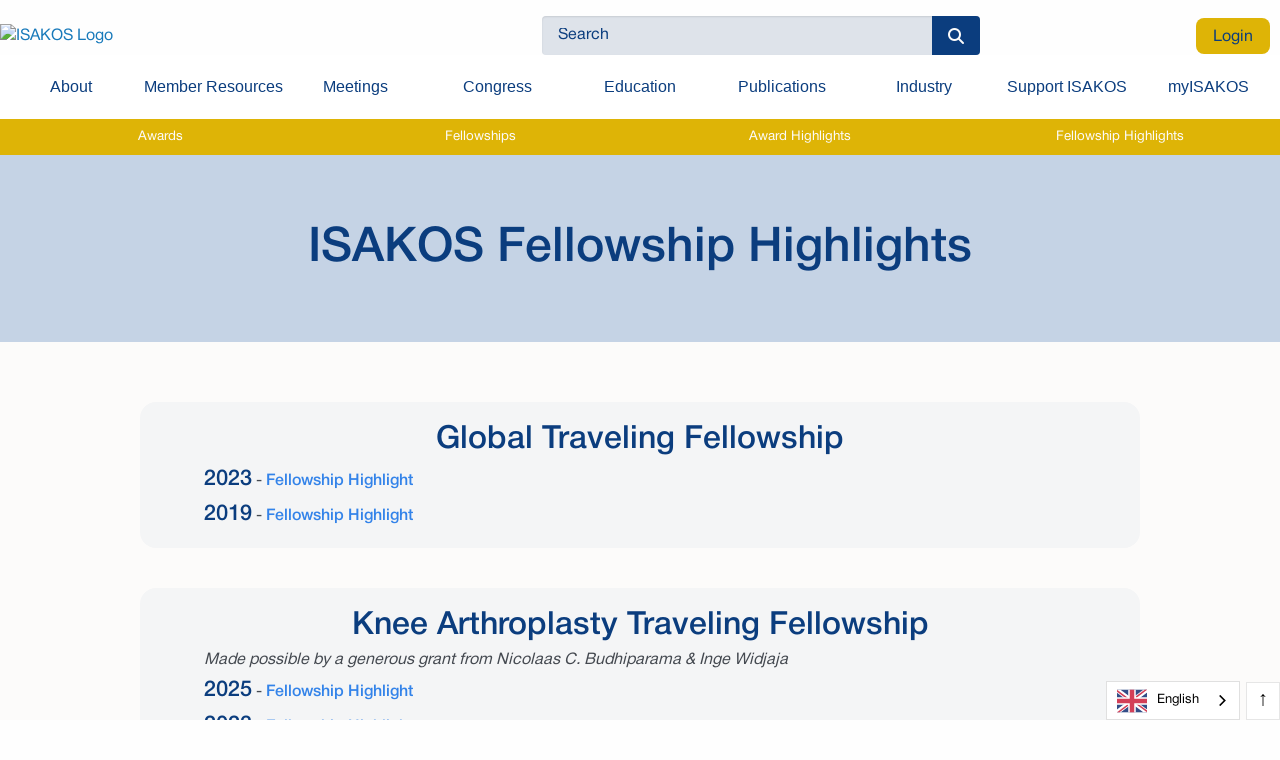

--- FILE ---
content_type: text/html; charset=utf-8
request_url: https://isakos.com/Awards/Fellowship-Highlights
body_size: 10028
content:


<!DOCTYPE html>

<html class="no-js">
    <head><title>
	ISAKOS Fellowship Highlights
</title><meta charset="utf-8" /><meta http-equiv="x-ua-compatible" content="ie=edge" />

        <!-- Set the viewport width to device width for mobile -->
        <meta name="viewport" content="width=device-width,initial-scale=1.0" /><meta name="apple-mobile-web-app-capable" content="yes" />

	
	

<link rel="preload" href="/css/fontawesome-free-6.7.2-web/webfonts/fa-brands-400.woff2" crossorigin="" as="font" type="font/woff2" /><link rel="preload" href="/css/fontawesome-free-6.7.2-web/webfonts/fa-solid-900.woff2" crossorigin="" as="font" type="font/woff2" /><link href="/js/jquery-ui-1.14.1/jquery-ui.min.css" type="text/css" rel="Stylesheet" /><link href="/css/foundation-6.9.0.css" type="text/css" rel="Stylesheet" /><link href="/css/fontawesome-free-6.7.2-web/css/fontawesome.min.css" type="text/css" rel="Stylesheet" /><link href="/css/fontawesome-free-6.7.2-web/css/brands.min.css" type="text/css" rel="Stylesheet" /><link href="/css/fontawesome-free-6.7.2-web/css/solid.min.css" type="text/css" rel="Stylesheet" /><link href="/css/ISAKOS-2025.css?1212252" type="text/css" rel="Stylesheet" />

        <!-- IE -->
        <link rel="shortcut icon" type="image/x-icon" href="/favicon-2025.ico" />
        <!-- other browsers -->
        <link rel="icon" type="image/x-icon" href="/favicon-2025.ico" /><link rel="apple-touch-icon" href="/images/apple-touch-icon-iphone-60x60.png" /><link rel="apple-touch-icon" sizes="60x60" href="/images/apple-touch-icon-ipad-76x76.png" /><link rel="apple-touch-icon" sizes="114x114" href="/images/apple-touch-icon-iphone-retina-120x120.png" /><link rel="apple-touch-icon" sizes="144x144" href="/images/apple-touch-icon-ipad-retina-152x152.png" />

        <script type="text/javascript" src="https://cdn.weglot.com/weglot.min.js"></script>
        <script>
            Weglot.initialize({
                api_key: 'wg_e1c407bb2422821e8f146f3eec69b36b8'
            });
        </script>

        </head>

    <body>
        <form name="aspnetForm" method="post" action="./Fellowship-Highlights" id="aspnetForm">
<div>
<input type="hidden" name="__EVENTTARGET" id="__EVENTTARGET" value="" />
<input type="hidden" name="__EVENTARGUMENT" id="__EVENTARGUMENT" value="" />
<input type="hidden" name="__VIEWSTATE" id="__VIEWSTATE" value="/wEPDwUKLTcwODg1MTE2Ng9kFgJmD2QWAmYPZBYCAgMPZBYGAgMPFgIeB1Zpc2libGVoZAIGDxYCHwBoZAIHD2QWAgIBDxYCHgRUZXh0BRxJU0FLT1MgRmVsbG93c2hpcCBIaWdobGlnaHRzZGRmBGHuk0zdHr3AVhd3DzJfzXaOHhUfHJfXS+Vb0HnLVg==" />
</div>

<script type="text/javascript">
//<![CDATA[
var theForm = document.forms['aspnetForm'];
if (!theForm) {
    theForm = document.aspnetForm;
}
function __doPostBack(eventTarget, eventArgument) {
    if (!theForm.onsubmit || (theForm.onsubmit() != false)) {
        theForm.__EVENTTARGET.value = eventTarget;
        theForm.__EVENTARGUMENT.value = eventArgument;
        theForm.submit();
    }
}
//]]>
</script>


<div>

	<input type="hidden" name="__VIEWSTATEGENERATOR" id="__VIEWSTATEGENERATOR" value="CF723775" />
	<input type="hidden" name="__EVENTVALIDATION" id="__EVENTVALIDATION" value="/wEdAAi2xRz/y3nwmLZf6QlkZjPXKVltq0WoVDUQ+oUzWSsfsGgVh26tYUIGDxPJzK3yJbKIOZa4uTgQGNc4YBKDu8/ovFNze6D7yN8j0f6aug0MOfBGNCAZrVML10mSyjPgVbKCqspB1sU+cP+ZhEcsPorrxLlgvhSq0IjN1bFvVxVFCiVch/EJ0PKVZ7GSCKfwsmlmUyIvc+tp4rp3w0tU/UFo" />
</div>
        
            <div class="title-bar hide-for-large">
                <div class="title-bar-left">
                    <a href="/">
                        <img src="/images/ISAKOS-logo.svg" alt="ISAKOS Logo" style="max-width: 182.93px; height: 52px;">
                    </a>
                </div>
                <div>
                    <div class="title-bar-right">
                        <a id="ctl00_ctl00_hlMobileLogin" class="button" href="/myISAKOS/Login">Login</a>
                        
                    </div>
                </div>
            </div>


            <header class="header show-for-large">
                <div class="header-top">

                    <a href="/" title="ISAKOS Homepage" class="logo">
                        <img src="/images/ISAKOS-logo.svg" alt="ISAKOS Logo" width="336" height="96">
                    </a>

                    <div id="ctl00_ctl00_pnlSearch" class="input-group search-bar" onkeypress="javascript:return WebForm_FireDefaultButton(event, &#39;ctl00_ctl00_lbSearch&#39;)">
	
                        <input name="ctl00$ctl00$tbSearch" type="text" id="ctl00_ctl00_tbSearch" class="input-group-field" placeholder="Search" />
                        <a id="ctl00_ctl00_lbSearch" class="button input-group-button" href="javascript:__doPostBack(&#39;ctl00$ctl00$lbSearch&#39;,&#39;&#39;)"><i class='fa-solid fa-magnifying-glass'></i></a>
                    
</div>

                    

                    <div id="ctl00_ctl00_pnlNotLoggedIn" onkeypress="javascript:return WebForm_FireDefaultButton(event, &#39;ctl00_ctl00_btnLogin&#39;)">
	
                        <ul class="menu float-right">
                            <li class="dropdown-login">
                                <a class="loginReg button" href="#">Login</a>
                                <div id="ctl00_ctl00_pnlLoginForm" class="login-form" onkeypress="javascript:return WebForm_FireDefaultButton(event, &#39;ctl00_ctl00_btnLogin&#39;)">
		
            
                                    <h6 class="text-center">Sign-in to ISAKOS</h6>

                                        <div class="input-group">
                                            <span class="input-group-label"><i class="fa fa-user"></i></span>
                                            <input name="ctl00$ctl00$tbEmail" id="ctl00_ctl00_tbEmail" class="input-group-field" Placeholder="Email" type="email" data-ceid="Enter email" disabled="" />
                                        </div>
                                        <div class="input-group">
                                            <span class="input-group-label"><i class="fa fa-lock"></i></span>
                                            <input name="ctl00$ctl00$tbPassword" type="password" id="ctl00_ctl00_tbPassword" class="input-group-field" Placeholder="Password" data-ceid="Enter password" />
                                        </div>

                                    <input type="submit" name="ctl00$ctl00$btnLogin" value="Log In" id="ctl00_ctl00_btnLogin" />

                                    <p class="text-center"><a class="newaccount" href="/myISAKOS/Forgot">Forgot Password?</a></p>
                                    <p class="text-center">New to ISAKOS? <a class="newaccount" href="/myISAKOS/New_Account">Create a new Account</a></p>
            
                                
	</div>
                            </li>
                        </ul>
                    
</div>

                </div>

                <div data-sticky-container>
                    <div class="header-bottom" data-sticky data-margin-top="0" data-top-anchor="offCanvas" style="width:100%">
                        <ul class="menu dropdown expanded text-center" data-dropdown-menu data-closing-time="0">
                            <li class="is-dropdown-submenu-parent">
                                <a href="/About/History">About</a>
                                <ul class="menu">
                                    <li class="is-dropdown-submenu-parent">
                                        <a href="/About/History">ISAKOS History</a>
                                        <ul class="menu">
                                            <li><a href="/About/History">ISAKOS History</a></li>
                                            <li><a href="/Archives/">ISAKOS Archives</a></li>
                                            <li><a href="/Archives/Historical-Timeline">ISAKOS Historical Timeline</a></li>
                                            <li><a href="/GlobalLink/Giants-in-Ortho">ISAKOS Giants - Video Series</a></li>
                                            <li><a href="/About/Memorials">Memorials</a></li>
                                        </ul>
                                    </li>
                                    <li><a href="/About/BOD">Board of Directors</a></li>
                                    <li><a href="/About/Committees">Committees</a></li>
                                    <li><a href="/Global-Connection/Godparents">Godparents</a></li>
                                    <li><a href="/About/Past_Presidents">Past Presidents</a></li>
                                    <li><a href="/About/Honorary">Honorary Members</a></li>
                                    <li class="is-dropdown-submenu-parent">
                                        <a href="/assets/membership/ISAKOS-Bylaws-2025.pdf" target="_blank">Bylaws</a>
                                        <ul class="menu">
                                            <li><a href="/assets/membership/ISAKOS-Bylaws-2025.pdf" target="_blank">Bylaws</a></li>
                                            <li><a href="/assets/membership/2024-2027-ISAKOS-STRATEGIC-PLAN.pdf" target="_blank">2024-2027 Strategic Plan</a></li>
                                        </ul>
                                    </li>
                                    <li><a href="/About/Office_Staff">Staff</a></li>
                                </ul>
                            </li>
                            <li class="is-dropdown-submenu-parent">
                                <a>Member Resources</a>
                                <ul class="menu">
                                    <li><a href="/Membership">Membership</a></li>
                                    <li><a href="/myISAKOS/myMembership">Pay Dues</a></li>
                                    <li><a href="/myISAKOS/myMembership">myMembership</a></li>
                                    <li><a href="/Directory/">Member Directory</a></li>
                                    <li><a href="/Global-Connection/Annual-Fund">Annual Fund Donations</a></li>
                                </ul>
                            </li>
                            <li class="is-dropdown-submenu-parent">
                                <a>Meetings</a>
                                <ul class="menu">
                                    <li><a href="/IRSMumbai2026">2026 Regional Summit - Mumbai</a></li>
                                    <li><a href="/Knee-Arthroplasty-Belgium-Oct26">2026 Knee Arthroplasty Forum</a></li>
                                    <li><a href="/2027">2027 Congress</a></li>
                                    <li><a href="/Collaborations">ISAKOS Collaborative Courses</a></li>
                                    <li class="is-dropdown-submenu-parent">
				                        <a href="/Meetings/">ISAKOS Approved Courses</a>
					                    <ul class="menu">
                                            <li><a href="/Meetings/">ISAKOS Approved Courses</a></li>
					                        <li><a href="/Meetings/CourseSubmission">Application</a></li>
					                    </ul>
				                    </li>
                                    <li><a href="/Meetings/RegSocieties">ISAKOS Partner & Affiliated Societies</a></li>                       
                                </ul>    
                            </li>
                            <li><a href="/2027">Congress</a></li>
                            <li class="is-dropdown-submenu-parent">
                                <a href="/GlobalLink/">Education</a>
                                <ul class="menu">
                                    <li class="is-dropdown-submenu-parent">
                                        <a href="/GlobalLink/">Global Link</a>
                                        <ul class="menu">
                                            <li><a href="/GlobalLink/">Global Link</a></li>
                                            <li><a href="/GlobalLink/Surgical-Demos">Surgical Demo Videos</a></li>
                                            <li><a href="/GlobalLink/Webinars">Webinar Recordings</a></li>
                                            <li><a href="/GlobalLink/Knee-Arthro-VC">Virtual Course Recordings</a></li>
                                            <li><a href="/GlobalLink/eNewsletter">ISAKOS eNewsletters</a></li>
                                            <li><a href="/GlobalLink/2025-Congress">2025 Congress Media</a></li>
                                            <li><a href="/GlobalLink/Book/Modern-Osteotomy-Around-the-Knee">Osteotomy Around the Knee Video Book</a></li>
                                            <li><a href="/GlobalLink/2023-Congress">2023 Congress Media</a></li>
                                            <li><a href="/GlobalLink/Micro-Learning">Micro-Learning Videos</a></li>
                                        </ul>
                                    </li>
                                    <li><a href="/Webinars/">Webinars</a></li>
                                    <li><a href="/ResearchGrants/">Research Grants</a></li>
                                    <li><a href="/Awards/Mentorship">Mentorship Program</a></li>
				                    <li class="is-dropdown-submenu-parent">
                                        <a href="/Awards/Fellowships">Fellowships & Scholarships</a>
                                        <ul class="menu">
                                            <li><a href="/Awards/Fellowship-Highlights">Fellowship Highlights</a></li>
                                        </ul>
				                    </li>   
                                    <li class="is-dropdown-submenu-parent">
					                    <a href="/Membership/Fellowship_List">Residency/Fellowship Directory</a>
					                    <ul class="menu">
						                    <li><a href="/myISAKOS/FellowRes/App">Register your Fellowship Program</a></li>
						                    <li><a href="/myISAKOS/FellowRes/App?res">Register your Residency Program</a></li>
					                    </ul>
				                    </li>
                                    <li><a href="/Teaching">Teaching Centers</a></li>
                                    <li class="is-dropdown-submenu-parent">
                                        <a href="/SupportISAKOS">Global Connection</a>
                                        <ul class="menu">
                                            <li><a href="/Global-Connection/Annual-Fund">Annual Fund</a></li>
                                            <li><a href="/Global-Connection/Godparents">ISAKOS Godparents</a></li>
                                            <li><a href="/Global-Connection/Corporate-Giving">Corporate Giving</a></li>
                                        </ul>
                                    </li>
                                </ul>
                            </li>
                            <li class="is-dropdown-submenu-parent">
                                <a title="Publications Page">Publications</a>
                                <ul class="menu">
                                    <li>
                                        <a href="/JISAKOS">Journal of ISAKOS</a>
                                        <ul class="menu">
                                            <li>
                                                <a href="/JISAKOS/GlobalAuthorship">JISAKOS Authorship Program</a>
                                            </li>
                                        </ul>
                                    </li>
                                    <li><a href="/Publications/Books">ISAKOS Books &amp; Video Books</a></li>
                                    <li><a href="/GlobalLink/eNewsletter">ISAKOS eNewsletters</a></li>
                                    <li><a href="https://anchor.fm/isakos" target="_blank">ISAKOS Podcast</a></li>
                                    <li><a href="https://pages.rasa.io/articles/e594087d-2086-6e92-e0ab-495bcb6b3b53" target="_blank">ISAKOS Global Link Spotlight</a></li>
                                    <li><a href="https://multibriefs.com/briefs/isakos/" target="_blank">ISAKOS Digital Digest</a></li>
                                    <li><a href="/myISAKOS/myPublications">myPublications</a></li>
                                </ul>
                            </li>
                            <li class="is-dropdown-submenu-parent">
                                <a href="/Industry">Industry</a>
                                <ul class="menu">
                                    <li><a href="/Industry">Industry</a></li>
                                    <li><a href="/Global-Connection/Corporate-Giving">Corporate Giving</a></li>
                                    <li><a href="/Industry/Webinar-Series">Webinar Sponsorship</a></li>
                                    <li><a href="/GlobalLink/Industry">Video Collections</a></li>
                                </ul>
                            </li>
                            <li class="is-dropdown-submenu-parent">
                                <a href="/Global-Connection/Annual-Fund" title="ISAKOS Global Connection">Support ISAKOS</a>
                                <ul class="menu">
                                    <li><a href="/Global-Connection/Annual-Fund">Annual Fund</a></li>
                                    <li><a href="/Global-Connection/Godparents">ISAKOS Godparents</a></li>
                                    <li><a href="/Global-Connection/Corporate-Giving">Corporate Giving</a></li>
                                </ul>
                            </li>
                            <li class="is-dropdown-submenu-parent">
                                <a href="/myISAKOS/">myISAKOS</a>
                                <ul class="menu">
                                    <li><a href="/myISAKOS/">myISAKOS</a></li>
				                    <li><a href="/myISAKOS/myAccount">myAccount</a></li>
				                    <li><a href="/myISAKOS/myMembership">myMembership</a></li>
				                    <li><a href="/myISAKOS/myCommittees">myCommittees</a></li>
				                    <li><a href="/myISAKOS/myPublications">myPublications</a></li>
                                    <li><a href="/2025/myCongress">myCongress</a></li>
                                </ul>
                            </li>
                        </ul>
                    </div>
                </div>
            </header>
        

            <div class="off-canvas-wrapper">
                <div class="off-canvas position-right off-canvas-absolute" id="offCanvas" data-off-canvas data-transition="overlap">

                    <hr />

                    <!-- Close button -->
                    <button class="close-button" aria-label="Close menu" style="color:var(--bg-blue);" type="button" data-close>
                        <span aria-hidden="true">&times;</span>
                    </button>

                    <!-- Menu -->
                    <ul class="vertical menu drilldown" style="margin-top:25px;" data-drilldown>
                        <li>
                            <a href="/About/History">About</a>
                            <ul class="vertical menu">
                                <li class="is-dropdown-submenu-parent">
                                    <a href="/About/History">ISAKOS History</a>
                                    <ul class="menu">
                                        <li><a href="/About/History">ISAKOS History</a></li>
                                        <li><a href="/Archives/">ISAKOS Archives</a></li>
                                        <li><a href="/Archives/Historical-Timeline">ISAKOS Historical Timeline</a></li>
                                        <li><a href="/GlobalLink/Giants-in-Ortho">ISAKOS Giants - Video Series</a></li>
                                        <li><a href="/About/Memorials">Memorials</a></li>
                                    </ul>
                                </li>
                                <li><a href="/About/BOD">Board of Directors</a></li>
                                <li><a href="/About/Committees">Committees</a></li>
                                <li><a href="/Global-Connection/Godparents">Godparents</a></li>
                                <li><a href="/About/Past_Presidents">Past Presidents</a></li>
                                <li><a href="/About/Honorary">Honorary Members</a></li>
                                <li class="is-dropdown-submenu-parent">
                                    <a href="/assets/membership/ISAKOS-Bylaws-2025.pdf" target="_blank">Bylaws</a>
                                    <ul class="menu">
                                        <li><a href="/assets/membership/ISAKOS-Bylaws-2025.pdf" target="_blank">Bylaws</a></li>
                                        <li><a href="/assets/membership/2024-2027-ISAKOS-STRATEGIC-PLAN.pdf" target="_blank">2024-2027 Strategic Plan</a></li>
                                    </ul>
                                </li>
                                <li><a href="/About/Office_Staff">Staff</a></li>
                            </ul>
                        </li>
                        <li>
                            <a>Member Resourses</a>
                            <ul class="vertical menu">
                                <li><a href="/Membership">Membership</a></li>
                                <li><a href="/myISAKOS/myMembership">Pay Dues</a></li>
                                <li><a href="/myISAKOS/myMembership">myMembership</a></li>
                                <li><a href="/Directory/">Member Directory</a></li>
                                <li><a href="/Global-Connection/Annual-Fund">Annual Fund Donations</a></li>
                            </ul>
                        </li>
                        <li>
                            <a>Meetings</a>
                            <ul class="vertical menu">
                                <li><a href="/IRSMumbai2026">2026 Regional Summit - Mumbai</a></li>
                                <li><a href="/Knee-Arthroplasty-Belgium-Oct26">2026 Knee Arthroplasty Forum</a></li>
                                <li><a href="/2027">2027 Congress</a></li>
                                <li><a href="/Collaborations">ISAKOS Collaborative Courses</a></li>
                                <li>
                                    <a href="/Meetings/">ISAKOS Approved Courses</a>
                                    <ul class="menu">
                                        <li><a href="/Meetings/">ISAKOS Approved Courses</a></li>
                                        <li><a href="/Meetings/CourseSubmission">Application</a></li>
                                    </ul>
                                </li>
                                <li><a href="/Meetings/RegSocieties">ISAKOS Partner & Affiliated Societies</a></li>                       
                            </ul>   
                        </li>
                        <li><a href="/2027">Congress</a></li>
                        <li>
                            <a href="/GlobalLink/">Education</a>
                            <ul class="vertical menu">
                                <li>
                                    <a href="/GlobalLink/">Global Link</a>
                                    <ul class="vertical menu">
                                        <li><a href="/GlobalLink/">Global Link</a></li>
                                        <li><a href="/GlobalLink/Surgical-Demos">Surgical Demo Videos</a></li>
                                        <li><a href="/GlobalLink/Webinars">Webinar Recordings</a></li>
                                        <li><a href="/GlobalLink/Knee-Arthro-VC">Virtual Course Recordings</a></li>
                                        <li><a href="/GlobalLink/eNewsletter">ISAKOS eNewsletters</a></li>
                                        <li><a href="/GlobalLink/2025-Congress">2025 Congress Media</a></li>
                                        <li><a href="/GlobalLink/Book/Modern-Osteotomy-Around-the-Knee">Osteotomy Around the Knee Video Book</a></li>
                                        <li><a href="/GlobalLink/2023-Congress">2023 Congress Media</a></li>
                                        <li><a href="/GlobalLink/Micro-Learning">Micro-Learning Videos</a></li>
                                    </ul>
                                </li>
                                <li><a href="/Webinars/">Webinars</a></li>
                                <li><a href="/ResearchGrants/">Research Grants</a></li>
                                <li><a href="/Awards/Mentorship">Mentorship Program</a></li>
                                <li>
                                    <a href="/Awards/Fellowships">Fellowships & Scholarships</a>
                                    <ul class="vertical menu">
                                        <li><a href="/Awards/Fellowship-Highlights">Fellowship Highlights</a></li>
                                    </ul>
                                </li>   
                                <li>
                                    <a href="/Membership/Fellowship_List">Residency/Fellowship Directory</a>
                                    <ul class="vertical menu">
				                        <li><a href="/myISAKOS/FellowRes/App">Register your Fellowship Program</a></li>
				                        <li><a href="/myISAKOS/FellowRes/App?res">Register your Residency Program</a></li>
                                    </ul>
                                </li>
                                <li><a href="/Teaching">Teaching Centers</a></li>
                                <li>
                                    <a href="/SupportISAKOS">Global Connection</a>
                                    <ul class="vertical menu">
                                        <li><a href="/Global-Connection/Annual-Fund">Annual Fund</a></li>
                                        <li><a href="/Global-Connection/Godparents">ISAKOS Godparents</a></li>
                                        <li><a href="/Global-Connection/Corporate-Giving">Corporate Giving</a></li>
                                    </ul>
                                </li>
                            </ul>
                        </li>
                        <li>
                            <a>Publications</a>
                            <ul class="vertical menu">
                                <li><a href="/JISAKOS">Journal of ISAKOS</a></li>
                                <li><a href="/Publications/Books">ISAKOS Books &amp; Video Books</a></li>
                                <li><a href="/GlobalLink/eNewsletter">ISAKOS eNewsletters</a></li>
                                <li><a href="https://anchor.fm/isakos" target="_blank">ISAKOS Podcast</a></li>
                                <li><a href="https://pages.rasa.io/articles/e594087d-2086-6e92-e0ab-495bcb6b3b53" target="_blank">ISAKOS Global Link Spotlight</a></li>
                                <li><a href="https://multibriefs.com/briefs/isakos/" target="_blank">ISAKOS Digital Digest</a></li>
                                <li><a href="/myISAKOS/myPublications">myPublications</a></li>
                            </ul>
                        </li>
                        <li>
                            <a href="/Industry">Industry</a>
                            <ul class="menu vertical">
                                <li><a href="/Industry">Industry</a></li>
                                <li><a href="/Global-Connection/Corporate-Giving">Corporate Giving</a></li>
                                <li><a href="/Industry/Webinar-Series">Webinar Sponsorship</a></li>
                                <li><a href="/GlobalLink/Industry">Video Collections</a></li>
                            </ul>
                        </li>
                        <li>
                            <a href="/Global-Connection/Annual-Fund" title="ISAKOS Global Connection">Support ISAKOS</a>
                            <ul class="menu vertical">
                                <li><a href="/Global-Connection/Annual-Fund">Annual Fund</a></li>
                                <li><a href="/Global-Connection/Godparents">ISAKOS Godparents</a></li>
                                <li><a href="/Global-Connection/Corporate-Giving">Corporate Giving</a></li>
                            </ul>
                        </li>
                        <li>
                            <a href="/myISAKOS/">myISAKOS</a>
                            <ul class="menu vertical">
                                <li><a href="/myISAKOS/">myISAKOS</a></li>
                                <li><a href="/myISAKOS/myAccount">myAccount</a></li>
                                <li><a href="/myISAKOS/myMembership">myMembership</a></li>
                                <li><a href="/myISAKOS/myCommittees">myCommittees</a></li>
                                <li><a href="/myISAKOS/myPublications">myPublications</a></li>
                                <li><a href="/2025/myCongress">myCongress</a></li>
                            </ul>
                        </li>

                        
                            <li>
                                <a href="/myISAKOS/Login"><i class="fa fa-power-off"></i> Log In</a>
                            </li>
                        

                        

                    </ul>
                </div>

                <div class="off-canvas-content" data-off-canvas-content>
                
                    

	<div class="show-for-small-only" data-sticky-container>
		<div class="sticky" data-sticky data-sticky-on="small" data-stick-to="top" data-top-anchor="offCanvas:top" data-options="marginTop:0;" style="width:100%;z-index:99;">
			<div class="title-bar-left">
				<ul class="subnav menu expanded">
					<li style="margin-top:auto;margin-bottom:auto;"><button class="menu-icon light" type="button" data-open="offCanvas"></button></li>
					<li><a href="/2025/Awards">Awards</a></li>
					<li><a href="/Awards/Fellowships">Fellowships</a></li>
					<li><a href="/Awards/Award-Highlights">Award Highlights</a></li>
					<li><a href="/Awards/Fellowship-Highlights">Fellowship Highlights</a></li>	
				</ul>
			</div>
		</div>
	</div>

	<div class="subnav-container show-for-medium">
		<ul class="subnav menu expanded text-center">
			<li><a href="/2025/Awards">Awards</a></li>
			<li><a href="/Awards/Fellowships">Fellowships</a></li>
			<li><a href="/Awards/Award-Highlights">Award Highlights</a></li>
			<li><a href="/Awards/Fellowship-Highlights">Fellowship Highlights</a></li>	
		</ul>
	</div>

	<div class="header-banner awards-header">
		<h1>ISAKOS Fellowship Highlights</h1>
	</div>
	
    <main class="page-content">

		

    <section class="transparent">

        <div class="micro awards">

            <div class="full-width-card light">

                <div class="content">
	
                    <h2>Global Traveling Fellowship</h2>

                    <p>
                        <span class="year">2023</span> - <a href="/Awards/Highlights/Global-Traveling-Fellowship-2023">Fellowship Highlight</a>
                    </p>

                    <p>
                        <span class="year">2019</span> - <a href="/GlobalLink/Video/3358">Fellowship Highlight</a>
                    </p>

                </div>

            </div>


            <div class="full-width-card light">

                <div class="content">

                    <h2>Knee Arthroplasty Traveling Fellowship</h2>

                    <p><i>Made possible by a generous grant from Nicolaas C. Budhiparama & Inge Widjaja</i></p>

                    <p>
                        <span class="year">2025</span> - <a href="/GlobalLink/Newsletter/2025-Volume-2/Knee-Arthroscopy-Traveling-Fellowship-Report">Fellowship Highlight</a>
                    </p>

                    <p>
                        <span class="year">2023</span> - <a href="/Awards/Highlights/Knee-Arthroplasty-Fellowship-2023">Fellowship Highlight</a>
                    </p>

                    <p>
                        <span class="year">2021</span> - <a href="/Awards/Highlights/Knee-Arthroplasty-Fellowship-2021">Fellowship Highlight</a>
                    </p>
                
                </div>

            </div>

        </div>

    </section>


    <section class="background-blue">
        <div class="micro awards">

            <div class="full-width-card">
                <div class="content">
	
                    <h2 style="margin:0;">Patellofemoral Traveling Fellowship</h2>

                    <p><i>Made possible by a generous grant from the Patellofemoral Foundation, Inc.</i></p>

                    <p>
                        <span class="year">2025</span> - <a href="/GlobalLink/Newsletter/2025-Volume-2/Patellofemoral-Foundation-Traveling-Fellowship">Fellowship Highlights</a>
                    </p>

                    <p>
                        <span class="year">2019 / 2021</span> - <a href="/Awards/Highlights/PF-Fellowship-2023" target="_blank">Fellowship Highlights</a> | <a href="/GlobalLink/Video/6457" target="_blank">Fellowship Presentation</a>
                    </p>

                

                <p>
                    <span class="year">2017</span> - <a href="/GlobalLink/Video/2068" target="_blank">Fellowship Presentation</a>
                </p>

                <p>
                    <span class="year">2015</span> - <a href="/GlobalLink/Video/1499" target="_blank">Fellowship Summary</a>
                </p>

                <p>
                    <span class="year">2014</span> - <a href="/assets/newsletter/win15interactive/mobile/index.html#p=10" target="_blank">Fellowship Summary</a>
                </p>

		        <p>
                    <span class="year">2013</span> - <a href="/GlobalLink/Video/1043" target="_blank">Fellowship Summary</a>
		        </p>

	        </div>

        </div>
        
        </div>
    </section>


    <section class="transparent">
        <div class="micro awards">

            <div class="full-width-card light">
                <div class="content">
	
                    <h2>Young Investigators Scholarship &<br />
                        Research Mentoring Program</h2>

                    <p>
                        <span class="year">2023</span> - <a href="/Awards/Highlights/YI-Highlights-2023">Winners & Finalists – Highlight Reports</a> |
                        <a href="/Awards/Highlights/Young-Investigators-2023">Scholarship Highlights</a>
                    </p>

                    <p>
                        <span class="year">2021</span> - <a href="/Awards/Highlights/Young-Investigators-2021">Winners & Finalists – Highlight Reports</a>
                    </p>
                
                    <p>
                        <span class="year">2019</span> - <a href="/GlobalLink/Video/2442">Scholarship Presentation</a> | 
                        <a href="/assets/Newsletter/2019-Volume-2-Interactive/index.html#p=47">Winners & Finalists – Newsletter Reports (2019 Vol. II)</a>
                    </p>

                    <p>
                        <span class="year">2017</span> - <a href="/assets/Newsletter/2019-Volume-1-Interactive/mobile/index.html#p=42">Scholarship Summary (2019 Vol. I)</a> |
                        <a href="/assets/newsletter/2017-Volume-2-Interactive/mobile/index.html#p=20">Scholarship Summary (2017 Vol. II)</a>
                    </p>

                    <p>
                        <span class="year">2015</span> - <a href="/assets/newsletter/2017-Volume-1-Interactive/mobile/index.html#p=30">Scholarship Summary (2017 Vol. I)</a> |
                        <a href="/assets/newsletter/sum15interactive/mobile/index.html#p=36">Scholarship Summary (2015 Vol. II)</a>
                    </p>
                </div>

	        </div>

        </div>

    </section>

    <section class="background-blue">
        <div class="micro awards">

            <div class="full-width-card">
                <div class="content">

                    <h2>Upper Extremity Traveling Fellowship</h2>

                    <p>
                        <span class="year">2017</span> - <a href="/GlobalLink/Video/2760">Fellowship Presentation</a> |
                        <a href="/assets/newsletter/2017-Volume-1-Interactive/mobile/index.html#p=38">Fellowship Summary</a>
                    </p>

                    <p>
                        <span class="year">2013</span> - <a href="/assets/newsletter/sum14interactive/mobile/index.html#p=39">Fellowship Summary</a>
                    </p>

                </div>

            </div>


           <div class="full-width-card">
                <div class="content">


                    <h2>Masaki Watanabe Fellowship</h2>

                    <p>
                        <span class="year">2017</span> - <a href="/GlobalLink/Video/2075">Fellowship Presentation</a> | <a href="/assets/newsletter/2017-Volume-2-Interactive/mobile/index.html#p=36">Fellowship Summary</a>
                    </p>

                    <p>
                        <span class="year">2015</span> - <a href="/assets/newsletter/sum15interactive/mobile/index.html#p=38" target="_blank">Fellowship Summary</a>
                    </p>

                </div>

            </div>

            <div class="full-width-card">
                <div class="content">


                    <h2>ISAKOS ISMF Conference Scholarship</h2>

                    <p>
                        <span class="year">2019</span> - <a href="/assets/Newsletter/2019-Volume-2-Interactive/index.html#p=54" target="_blank">Scholarship Summaries</a>
                    </p>

                    <p>
                        <span class="year">2014</span> - <a href="/assets/newsletter/sum14interactive/mobile/index.html#p=43" target="_blank">Scholarship Summaries</a>
                    </p>

                </div>

            </div>

        </div>
    </section>




	</main>



                    <!-- Back to top-->
                    <div id="toTop">
                        <p>&uarr;</p>
                    </div>
                    <!-- eof Back to top-->

                </div>
            </div>

            

        <footer id="footer">
            <div class="footer-top">
            
                <div class="col-left">
                    <a href="/" title="ISAKOS Homepage">
                        <img src="/images/ISAKOS-logo-white.svg" alt="ISAKOS Logo">
                    </a>
                    <div class="legal">
                        <a href="/Privacy_Policy" title="Privacy Policy Page">Privacy Policy</a>
                        <a href="/Contact_Us" title="Contact Us">Contact Us</a>
                        <a href="/Membership" title="ISAKOS Membership">ISAKOS Membership</a>
                    </div>
                </div>

                <div class="col-right">
                    <div id="ctl00_ctl00_pnlSubscribe" class="hide-for-small-only" ValidationGroup="Subscribe" onkeypress="javascript:return WebForm_FireDefaultButton(event, &#39;ctl00_ctl00_btnSubscribe&#39;)">
	

                        <p>Subscribe to ISAKOS Society News</p>

                        <div class="input-group">
                            <input name="ctl00$ctl00$tbSubscribeEmail" id="ctl00_ctl00_tbSubscribeEmail" class="input-group-field" type="email" placeholder="Enter your email" />
                            <div class="input-group-button">
                                <input type="submit" name="ctl00$ctl00$btnSubscribe" value="Subscribe" id="ctl00_ctl00_btnSubscribe" class="button" />
                            </div>
                        </div>
        
                    
</div>
                </div>

            </div>

            <div class="footer-bottom">
                <div class="container">
                    <div class="col-left">
                        <span>Copyright &copy; 2000-2026 ISAKOS. All rights reserved.</span>
                    </div>
                    <div class="col-right">
                        <div class="socials">
                            <a class="secondary-button" href="https://www.facebook.com/ISAKOSSociety" target="_blank"><i class="fa-brands fa-facebook-f"></i></a>
                            <a class="secondary-button" href="https://twitter.com/ISAKOS" target="_blank"><i class="fab fa-x-twitter"></i></a>
                            <a class="secondary-button" href="https://www.linkedin.com/groups/2627432/" target="_blank"><i class="fab fa-linkedin"></i></a>
                            <a class="secondary-button" href="https://www.instagram.com/isakos_society/" target="_blank"><i class="fab fa-instagram"></i></a>
                            <a class="secondary-button" href="https://anchor.fm/isakos" target="_blank"><i class="fas fa-podcast"></i></a>
                            <a class="secondary-button" href="/Contact_Us"><i class="fa-solid fa-envelope"></i></a>
                        </div>
                        <a id="ctl00_ctl00_hlmyISAKOSFooter" class="button" href="/myISAKOS">myISAKOS</a>
                    </div>
                </div>
            </div>
        </footer>

        <div id="bottomBar" data-sticky-container class="hide-for-medium">
            <div class="sticky" data-sticky data-sticky-on="small" data-stick-to="bottom" data-top-anchor="offCanvas:top" data-options="marginBottom:0;" style="width:100%;z-index:99;">
                <nav class="top-bar">
                    <div class="top-bar-left">
                        <ul class="menu" data-parent-link="true">
                            <li><a href="/" style="padding-left:.25rem;padding-right:.25rem;">Home</a></li>
                            <li><a href="/2027" style="padding-left:.25rem;padding-right:.25rem;">Congress</a></li>
                            <li><a href="/GlobalLink" style="padding-left:.25rem;padding-right:.25rem;"><nobr>Global Link</nobr></a></li>
                            <li><a href="/JISAKOS" style="padding-left:.25rem;padding-right:.25rem;">JISAKOS</a></li>
                            <li><a href="/myISAKOS" style="padding-left:.25rem;padding-right:.25rem;">myISAKOS</a></li>
                        </ul>
                    </div>
                </nav>
            </div>
        </div>

    
<script src="/WebResource.axd?d=pICHj2GcDRvjmAUIYj4H18yGXb41ivKaC_uBtzCuQzdrzycoNpATmzboN_4oVWJ1Gz6YQrppQfetRsEi0TTaj-loIJV2gobbXC7Kymrobew1&amp;t=638901289900000000" type="text/javascript"></script>
</form>

        <script src="/js/foundation-6.9.0/jquery.js"></script>
        <script src="/js/foundation-6.9.0/what-input.js"></script>
        <script src="/js/foundation-6.9.0/foundation.js"></script>
        <script src="/js/jquery-ui-1.13.0/jquery-ui.min.js"></script>
        <script src="/js/functions-2025.js"></script>

        

	
	



    </body>

</html>

--- FILE ---
content_type: text/css
request_url: https://isakos.com/css/ISAKOS-2025.css?1212252
body_size: 10555
content:
:root {
    --bg-lightblue: #DEE3EA;
    --bg-blue: #B2C5DD;
    --deep-blue: #0B3D7E;
    --deeper-blue: #0B356B;
    --gold: #DEB406;
    --white: #FCFBFA;
    --light-grey: #F4F5F6;
    --text-dark: #444950;
    --text-anchor: #3383E9;
    --partials-container: 1432px; /* Increate from 1100px */ /* Foundation xxlarge: 1440px */
    --intermediate-container: 1285px; /* Foundation xlarge: 1200px */
    --mini-container: 1182px;
    --micro-container: 1000px; /* Foundation large: 1024 px */
}
/* Foundation medium: 640 px */

@font-face {
    font-family: 'Helvetica Neue';
    font-weight: 500;
    src: url(/css/webfonts/HelveticaNeueMedium.otf);
}

@font-face {
    font-family: 'Helvetica Neue';
    font-weight: 400;
    src: url(/css/webfonts/HelveticaNeueRoman.otf);
}


html, body {
    font-smooth: antialiased;
    scroll-behavior: smooth;
    font-family: 'Helvetica Neue',Helvetica,Roboto,Arial,sans-serif;
    margin: 0;
    overflow-x: hidden;
}

p {
    color: var(--text-dark);
}

li {
    color: var(--text-dark);
}

ol li {
    margin-bottom: 8px;
}

table {
    box-shadow: 10px 10px 10px #44495044;
    border-collapse: collapse;
    border-left: 0;
    border-right: 0;
    border-radius: 10px;
    border-spacing: 0px;
    overflow: hidden;
}

table tbody tr td {
    font-size: 18px;
    line-height: 24px;
    border:0;
}

    table tbody tr td a {
        font-weight: 400;
    }

        table tbody tr td a:hover {
            font-weight: 400;
        }

        table textarea {
            margin-bottom:0;
        }

@media only screen and (max-width: 525px) {

    table tbody tr td {
        padding: 5px;
    }
}

/* Form Elements */

.button {
    background-color: var(--gold);
    padding: 10px 16px 8px;
    color: var(--deep-blue);
    text-decoration: none;
    border-radius: 8px;
    font-size: 16px;
    font-weight: 400;
    line-height: 1;
    margin-bottom: 0;
    width: fit-content;
}

.button + .button {
    margin-left: 32px;
}

    .button:hover {
        color: var(--gold);
        background-color: var(--deep-blue);
    }

label {
    color: var(--text-dark);
}

label span.required {
    font-size: 20px;
    color: red;
}

.error, .error ul li {
    color: var(--alert);
}

[type="color"], [type="date"], [type="datetime-local"], [type="datetime"], [type="email"], [type="month"], [type="number"], [type="password"], [type="search"], [type="tel"], [type="text"], [type="time"], [type="url"], [type="week"], textarea, select:not([multiple]) {
    border-radius: 4px;
    background-color: var(--bg-lightblue);
    border: none;
    color: var(--deep-blue);
    padding: 6px 16px;
}

table [type="date"], table [type="datetime"], table [type="email"], table [type="number"], table [type="password"], table [type="search"], table [type="text"], table [type="url"], table textarea, table select:not([multiple]) {
    margin-bottom: 0;
}

section.background-blue input :not(.full-width-card), section.background-blue textarea {
    background-color: var(--white);
}

    input[type="checkbox"] + label, input[type="radio"] + label {
        font-weight: normal;
        display: inline;
    }

.fieldset {
    box-shadow: 8px 8px 10px #44495044;
    border-right: 0;
    border-radius: 10px;
    border-spacing: 0px;
    margin-bottom: 60px;
}

fieldset.fieldset legend {
    color: var(--deep-blue);
    padding-top: 28px;
}




/* HEADER */


.title-bar {
    background-color: var(--white);
    width: 100%;
}

    .title-bar .title-bar-title {
        padding-left: 16px;
        color: var(--deep-blue);
    }

    .title-bar .button {
        background-color: var(--gold);
        padding: 10px 16px 8px;
        color: var(--deep-blue);
        text-decoration: none;
        border-radius: 8px;
        font-size: 16px;
        font-weight: 400;
        line-height: 1;
        margin-bottom: 0;
        margin-right:16px;
    }

@media (max-width: 1024px) {
    .title-bar {
        padding-top:0;
        padding-bottom:0;
    }
}
    
    header {
        margin: 0 auto;
        display: flex;
        flex-direction: column;
        row-gap: 12px;
        padding: 16px 0 0;
        position: relative;
    }

        header .header-top {
            max-width: var(--partials-container);
            width: 100%;
            margin: 0 auto;
            display: inline-flex;
            justify-content: space-between;
            align-items: center;
        }

            header .header-top .search-bar {
                width: 35vw;
                position: relative;
                margin-bottom: 0;
            }

                header .header-top .search-bar input[type="text"] {
                    width: calc(100% - 32px);
                    border-radius: 4px;
                    background-color: var(--bg-lightblue);
                    border: none;
                    color: var(--deep-blue);
                    padding: 12px 16px;
                    margin-right: 10px;
                }

                    header .header-top .search-bar input[type="text"]::placeholder {
                        color: var(--deep-blue);
                    }

                header .header-top .search-bar a {
                    position: absolute;
                    right: 0;
                    top: 0;
                    border: none;
                    padding: 12px 16px 11px;
                    border-radius: 0 4px 4px 0;
                    background-color: var(--deep-blue);
                    color: var(--white);
                    cursor: pointer;
                }

            header .header-top .button {
                background-color: var(--gold);
                padding: 10px 16px 8px;
                color: var(--deep-blue);
                text-decoration: none;
                border-radius: 8px;
                font-size: 16px;
                font-weight: 400;
                line-height: 1;
                margin-right: 10px;
            }

.header-top .menu li.dropdown-login {
    position: relative;
}

    .header-top .menu li.dropdown-login .login-form {
        display: none;
        position: absolute;
        padding: 30px 10px;
        width: 250px;
        border-top: 2px solid #1C2759;
        top: 120%;
        right: 0;
        background: #fff;
        z-index: 100;
        border-right: 1px solid #ececec;
        border-left: 1px solid #ececec;
        border-bottom: 1px solid #ececec;
    }

        .header-top .menu li.dropdown-login .login-form h6 {
            font-weight: 600;
            margin-bottom: 18px;
        }

        .header-top .menu li.dropdown-login .login-form .input-group {
            margin-bottom: 10px;
        }

            .header-top .menu li.dropdown-login .login-form .input-group .input-group-label:first-child {
                border-top-left-radius: 3px;
                border-bottom-left-radius: 3px;
            }

            .header-top .menu li.dropdown-login .login-form .input-group .input-group-label i {
                font-size: 13px;
                color: #6c6c6c;
            }

            .header-top .menu li.dropdown-login .login-form .input-group input {
                font-size: 13px;
                border-top-right-radius: 3px;
                border-bottom-right-radius: 3px;
            }

        .header-top .menu li.dropdown-login .login-form fieldset {
            margin-bottom: 14px;
        }

            .header-top .menu li.dropdown-login .login-form fieldset label {
                font-size: 12px;
                color: #8e8e8e;
            }

        .header-top .menu li.dropdown-login .login-form input[type="submit"] {
            width: 100%;
            border: 1px solid #404040;
            text-align: center;
            text-transform: capitalize;
            background: #404040;
            font-size: 13px;
            color: #FFFFFF;
            padding: 10px 0;
            -webkit-border-radius: 3px;
            -moz-border-radius: 3px;
            -ms-border-radius: 3px;
            border-radius: 3px;
            margin-bottom: 30px;
        }

            .header-top .menu li.dropdown-login .login-form input[type="submit"]:hover {
                background: #1C2759;
                color: #fff;
                border: 1px solid #1C2759;
                -webkit-border-radius: 3px;
                -moz-border-radius: 3px;
                -ms-border-radius: 3px;
                border-radius: 3px;
            }

        .header-top .menu li.dropdown-login .login-form p {
            font-size: 12px;
            color: #8e8e8e;
        }

            .header-top .menu li.dropdown-login .login-form p a.newaccount {
                color: #222222;
                background: transparent;
                padding: 0;
                margin: 0;
                font-weight: 600;
            }

                .header-top .menu li.dropdown-login .login-form p a.newaccount:hover {
                    color: #1C2759;
                }

header .header-bottom {
    background-color: white;
}

    header .header-bottom > ul.menu {
        max-width: var(--partials-container);
        width: 100%;
        margin: 0 auto;
    }

    header .header-bottom.is-anchored {
        position: unset;
        transform: unset;
        -webkit-transform: unset;
    }

                header .header-bottom.is-stuck {
                    background-color: white;
                    height: 48px;
                }

                    header .header-bottom.is-stuck .dropdown.menu > li > a {
                        padding: 16px 0 16px 0;
                    }

                    header .header-bottom a {
                        font-family: 'Helvetica', sans-serif;
                        font-size: 16px;
                        color: var(--deep-blue);
                        font-weight: 400;
                        text-decoration: none;
                    }


        header .dropdown.menu > li > a {
            padding: 24px 0 24px 0;
        }

.menu .is-active > a:hover {
    color: var(--deep-blue);
    background: var(--bg-lightblue);
}

header .dropdown.menu > li.is-active > a {
    color: var(--deep-blue);
    background: var(--bg-lightblue);
}

.menu .is-active > a {
    color: var(--deep-blue);
    background: var(--bg-lightblue);
}

        header .dropdown.menu li:hover {
            background: var(--bg-lightblue);
        }

        header .dropdown.menu .is-dropdown-submenu {
            border: 0;
        }

        header .dropdown.menu .is-dropdown-submenu a {
            padding: 0.9rem
        }

        header .dropdown.menu > li.is-dropdown-submenu-parent > a {
            padding-right: 0;
        }

            header .dropdown.menu > li.is-dropdown-submenu-parent > a::after {
                display: none;
            }

        header .dropdown.menu li.is-dropdown-submenu-item a {
            text-align: left;
            margin-left: 16px;
            margin-right: 16px;
            border-bottom: 1px solid var(--bg-blue);
            min-width: 250px;
        }

        header .dropdown.menu > li.is-dropdown-submenu-parent li.is-dropdown-submenu-parent > a::after {
            content: " \002B";
            display: block;
            border: none;
            margin-top: -9px;
        }

        header .dropdown.menu li.is-dropdown-submenu-item li.is-dropdown-submenu-item a {
            color: var(--text-dark);
            border-bottom: none;
        }

.off-canvas-absolute {
    background-color: var(--white);
}

.off-canvas hr {
    margin-top: 5px;
    margin-bottom: 5px;
    border-bottom-color: var(--bg-blue);
}

        .off-canvas .menu {
            background-color: var(--white);
        }

.off-canvas .menu a {
    color: var(--deep-blue);
}

.off-canvas-wrapper {
    background-color: var(--white);
}



    @media (max-width: 1024px) {
        header {
            padding: 16px;
        }

            header .search-bar {
                display: none;
            }

            header .logo img {
                max-width: 182.93px;
                height: 52px;
            }
    }

    /* END HEADER */




    .subnav-container {
        background-color: var(--deep-blue);
        height: 36px;
    }

        .subnav-container.show-for-medium {
            background-color: var(--gold);
            color: var(--deep-blue);
        }

    .subnav.menu {
        max-width: var(--intermediate-container);
        margin: 0 auto;
        background-color: var(--deep-blue);
    }

    .subnav-container.show-for-medium .subnav.menu {
        background-color: var(--gold);
    }

    .subnav.menu a {
        color: var(--white);
        font-size: smaller;
    }

    .subnav.menu li:hover {
        background: var(--gold);
    }

    .subnav-container.show-for-medium .subnav.menu li:hover {
        background: var(--deep-blue);
    }


.header-banner {
    background-image: url(/images/banners/waveBannerBackgroundWhite.webp);
    background-size: cover;
    background-position: center center;
}

.header-banner h1 {
    text-align: center;
    width: 100vw;
    padding: 60px 0;
    margin: 0 auto;
    font-size: 48px;
    font-weight: 500;
    background-blend-mode: multiply;
}

.about-header h1 {
    color: var(--deep-blue);
    background-color: #B2C5DDBB; /* Blue */
}

.awards-header h1 {
    color: var(--deep-blue);
    background-color: #B2C5DDBB; /* Blue */
}

.directories-header h1 {
    color: var(--gold);
    background-color: #0B3D7EBB; /* Deep Blue */
}

.education-header h1 {
    color: var(--bg-lightblue);
    background-color: #0B3D7EBB; /* Deep Blue */
}

.membership-header h1 {
    color: var(--white);
    background-color: #DEB406BB; /* Gold */
}

.misc-header h1 {
    color: var(--gold);
    background-color: #DEE3EABB; /* Light Blue */
}

.myisakos-header .header-background {
    background-color: #0B3D7EBB; /* Deep Blue */
}

    .myisakos-header .header-background>div {
        max-width: var(--partials-container);
        margin: 0 auto;
    }

.myisakos-header h1 {
    display: inline-block;
    text-align: left;
    padding-left: 10px;
    color: var(--white);
}

.myisakos-banner-text {
    padding-top: 40px;
    color: var(--white);
    display: block;
    float: right;
    padding-bottom: 30px;
    height: 100%;
    vertical-align: text-bottom;
}

.myisakos-header-headshot {
    padding-left: 16px;
    max-height: 200px;
    max-width: 216px;
}

@media (max-width: 1024px) {
    .myisakos-banner-text {
        float: left;
        font-size: 12px;
        margin-left: 12px;
        padding-top: 6px;
        padding-bottom: 6px;
    }

    .myisakos-header-headshot {
        padding-left: 8px;
        margin-right: 12px;
        max-height: 100px;
        max-width: 108px;
    }
}


    .page-content {
        background: var(--white);
        min-height: 600px;
        padding: 0;
        margin: 0 auto;
    }

        .page-content h2 {
            text-align: center;
            color: var(--deep-blue);
            font-weight: 500;
            font-size: 32px;
            margin: 32px 0 32px;
        }

        .page-content h3 {
            color: var(--deep-blue);
            font-size: 22px;
            font-weight: 500;
            margin: 0 0 10px 0;
        }

    .page-content h3 a:not([href]) {
        display: block;
        font-weight: bold;
        margin-bottom: 40px;
    }

.page-content h3 a:not([href])::after {
    content: " \25BA";
}

.page-content h3 a:not([href]).open {
    margin-bottom: 0;
}

.page-content h3 a:not([href]).open::after {
    content: " \25BC";
}

.page-content h3 a:hover {
    color: #787875;
}

.page-content h3 + div.grid-x {
    margin-top:40px;
}

    .page-content h4 {
        color: var(--deep-blue);
        font-size: 22px;
        font-weight: 500;
        margin: 0;
    }

        .page-content h4 a:not([href])::after {
            content: " \25BA";
        }

        .page-content h4 a:not([href]).open {
            margin-bottom: 0;
        }

            .page-content h4 a:not([href]).open::after {
                content: " \25BC";
            }

    .page-content h6 {
        color: var(--bg-blue);
        font-size: 18px;
        font-weight: 500;
        font-style: italic;
        margin: 0;
    }






    /* Section Layouts */

section.transparent {
    padding: 60px 0;
}

    section.background-blue {
        padding: 60px 0;
        background-color: var(--bg-lightblue);
    }

    section.waves {
        padding: 20px 0;
        background-image: url(/images/wavesBackground.webp);
        background-size: cover;
        background-position: center center;
        background-repeat: no-repeat;
        margin: 0;
    }

section.background-blue + section.waves, section.transparent + section.waves {
    padding-top: 60px;
    padding-bottom: 60px;
}

section.transparent + section.transparent {
    padding-top: 0;
}

    section .partials {
        max-width: var(--partials-container);
        margin: 0 auto;
    }

    section .intermediate {
        max-width: var(--intermediate-container);
        margin: 20px auto;
    }

        section .intermediate h2:first-child, section .intermediate p:first-child, section .micro h2:first-child {
            margin-top: 0;
            padding-top: 0;
        }

section .mini {
    max-width: var(--mini-container);
    margin: 0 auto;
    display: flex;
    flex-direction: row;
    justify-content: space-between;
    align-items: center;
}

section .mini .content {
    display: flex;
    flex-direction: column;
    gap: 24px;
}

    section .micro {
        max-width: var(--micro-container);
        margin: 20px auto;
    }

section.background-blue:first-child .micro, section.transparent:first-child .micro, section.background-blue:first-child .intermediate {
    margin-top: 0;
}

section .micro.flex {
    display: flex;
    align-items: center;
    justify-content: space-between;
}

    @media (max-width: 1024px) {

        .header-banner h1 {
            font-size: 36px;
            line-height: 44px;
            padding: 30px 6px;
        }

        section.background-blue {
            padding-top: 20px;
        }

        section.waves {
            padding-top: 20px;
            background-size: cover;
        }

            section.waves .mini {
                flex-direction: column-reverse;
                padding: 32px;
                gap: 32px;
            }

        section .micro.flex {
            flex-direction: column-reverse;
        }

        section.waves .content h2 {
            text-align: left;
        }

            section.waves img {
                width: 100%;
            }

        section .intermediate {
            margin: 16px 32px;
        }

        section .micro {
            padding-left: 8px;
            padding-right: 8px;
        }
    }

section .partials > p {
    padding-top: 40px;
}

section .micro > p, section .intermediate > p {
    padding-top: 20px;
}




section.waves > div.intermediate {
    margin-top:0;
    margin-bottom:0;
}

section.waves img {
    max-width: 500px;
}

section.waves .content {
    display: flex;
    flex-direction: column;
    align-items: center;
    max-width: 400px;
    gap: 40px;
}

section.waves .content h2 {
    margin: 0;
}

section.waves .full-width-card .content {
    align-items: normal;
}

    section.waves .full-width-card .content h2 {
        text-align: left;
    }

    section.waves .content p {
        margin-top: 1rem;
    }

    section.waves .content .button {
        margin-bottom: 1rem;
    }

    @media (max-width: 1024px) {
        section.waves .inner {
            padding: 60px 32px;
            flex-direction: column;
            gap: 64px;
        }

    }

    .breadcrumbs {
        margin-top: -40px;
        float: right;
        padding-right: 10px;
        vertical-align: top;
    }


    /* Info Cards */

    .info-cards-flex {
        display: flex;
        flex-direction: row;
        gap: 40px;
        flex-wrap: wrap;
        justify-content: center;
        margin-bottom: 40px;
    }

        .info-cards-flex.committee {
            align-items: flex-start;
        }

        .info-cards-flex.winners {
            gap: 60px;
        }

        .info-cards-flex .info-card {
            display: flex;
            flex-direction: column;
            /*justify-content: flex-end;*/
            background-color: var(--bg-lightblue);
            border-radius: 24px;
            width: 330px;
            padding: 40px 16px;
            text-align: center;
        }

        .info-cards-flex .info-card.white {
            background-color: var(--white);
        }

        .info-cards-flex.pubs .info-card, .info-cards-flex.committee .info-card, .info-cards-flex.winners .info-card, .info-cards-flex.myisakos .info-card {
            padding-top: 16px;
            padding-bottom: 16px;
        }

        .info-cards-flex.winners .info-card, .info-cards-flex.grants .info-card {
            justify-content: flex-start;
            width: 450px;
        }

        .info-cards-flex.about .info-card {
            align-items: center;
        }

        .info-cards-flex.myisakos .info-card {
            justify-content: flex-start;
            align-items: center;
        }

        .info-cards-flex.society .info-card p {
            margin-top: auto;
        }

        .info-cards-flex.society .info-card img {
            margin-bottom: 16px;
        }

        .info-cards-flex.pubs .info-card h2, .info-cards-flex.courses .info-card h2 {
            margin-bottom: 12px;
            font-size: 24px;
        }

            .info-cards-flex.winners .info-card h2 {
                margin-bottom: auto;
            }


            .info-cards-flex .info-card h3 {
                font-size: 32px;
                font-weight: 500;
                color: var(--bg-blue);
                margin: 20px 0 20px;
            }

        .info-cards-flex.committee .info-card h3 {
            font-size: 24px;
            margin-top: 20px;
        }

        .info-cards-flex.winners .info-card h3 {
            font-size: 28px;
            margin-top: 12px;
        }

        .info-cards-flex.courses .info-card h3 {
            font-size: 20px;
            margin-top: 12px;
        }

            .info-cards-flex .info-card h4 {
                font-size: 32px;
                font-weight: 500;
                color: var(--deep-blue);
                margin: 0;
                margin-top: 10px;
            }

            .info-cards-flex .info-card p {
                font-weight: 400;
                font-size: 16px;
                color: var(--text-dark);
                margin: 20px 0 16px;
                text-align: center;
                line-height: 1.3;
            }

        .info-cards-flex.pubs .info-card p {
            margin-top: 6px;
            margin-bottom:auto;
            padding-bottom: 12px;
        }

        .info-cards-flex.committee .info-card p {
            text-align:left;
        }

        .info-cards-flex.courses .info-card p {
            text-align: left;
            margin-bottom:20px;
        }

        .info-cards-flex.winners .info-card p {
            text-align: left;
            padding-left: 1.5em;
            /*text-indent: -1.5em;*/
            margin-top: 4px;
            margin-bottom: 4px;
        }

        .info-cards-flex .info-card ul{
            text-align:left;
        }

        .info-cards-flex.pubs .info-card img, .info-cards-flex.pubs .info-card a:not(.button), .info-cards-flex.pubs .info-card [type="image"] {
            margin: auto auto 16px;
            height: 225px;
            border-radius: 12px;
        }

        .info-cards-flex.pubs .info-card .button {
            margin: 12px auto 0;
        }

        .info-cards-flex.courses .info-card .button {
            align-self:center;
            margin-top: auto;
        }

        .info-cards-flex.myisakos .info-card .button {
            margin-left: 0;
            align-self: center;
            margin-top: auto;
        }

        .info-cards-flex.myisakos .info-card .button + .button {
            margin-top: 12px;
        }

        .info-cards-flex .info-card input[type="text"], .info-cards-flex .info-card input[type="email"] {
            background-color: var(--white);
        }

.small-info-cards-flex {
    display: flex;
    flex-direction: row;
    gap: 16px;
    flex-wrap: wrap;
    justify-content: center;
    margin-bottom: 16px;
}

.small-info-cards-flex .info-card {
    background-color: var(--bg-lightblue);
    border-radius: 24px;
    display: flex;
    flex-direction: column;
    width: 220px;
    height: auto;
    padding: 16px 16px;
    align-items: center;
}

    .small-info-cards-flex .info-card h3 {
        font-size: 24px;
        font-weight: 500;
        color: var(--bg-blue);
        margin: 0;
        margin-top: 20px;
    }

    .small-info-cards-flex .info-card h4 {
        font-size: 18px;
        font-weight: 500;
        color: var(--deep-blue);
        margin: 0;
        margin-top: 10px;
    }

    .small-info-cards-flex .info-card p {
        font-weight: 400;
        font-size: 16px;
        color: var(--text-dark);
        margin: 0;
        margin-top: 20px;
        text-align: left;
        line-height: 1.2;
    }

    .home-cards-flex {
        max-width: var(--mini-container);
        margin: 80px auto;
        display: grid;
        grid-template-columns: 1fr 1fr 1fr;
        column-gap: 80px;
    }

        .home-cards-flex .info-card {
            display: flex;
            flex-direction: column;
            gap: 24px;
            padding: 24px 24px 32px;
            background-color: var(--bg-lightblue);
            border-radius: 16px;
            height: auto;
            position: relative;
            align-items: center;
        }

            .home-cards-flex .info-card img {
                object-fit: cover;
                border-radius: 8px;
                width: 100%;
            }

            .home-cards-flex .info-card h3 {
                font-size: 24px;
                font-weight: 500;
                color: var(--deep-blue);
                margin: 0;
            }

            .home-cards-flex .info-card p {
                color: var(--text-dark);
                font-size: 16px;
                font-weight: 400;
                margin: 0;
                margin-bottom: 32px;
            }

            .home-cards-flex .info-card a {
                width: fit-content;
            }

        .home-cards-flex .info-card a.button {
            text-align: center;
            display:inline-block;
            position: absolute;
            bottom: 12px;
        }

@media (max-width:1024px) {
    .home-cards-flex {
        display: grid;
        grid-template-columns: 1fr 1fr;
        row-gap: 24px;
        margin-top: 24px;
        padding: 0 32px;
    }

        .home-cards-flex .info-card {
            justify-self: center;
            max-width: 350px;
        }
}

@media (max-width:640px) {
    .home-cards-flex {
        display: grid;
        grid-template-columns: 1fr;
        row-gap: 24px;
        margin-top: 24px;
        align-items: center;
        padding: 0 32px;
    }

        .home-cards-flex .info-card {
           
            padding: 24px 24px 32px;
        }
}

    .small-blue-cards-flex {
        display: grid;
        grid-template-columns: 1fr 1fr 1fr 1fr 1fr 1fr;
        gap: 36px;
        align-items: center;
        max-width: var(--partials-container);
        margin: 40px auto 40px auto;
    }

        .small-blue-cards-flex .info-card {
            display: flex;
            flex-direction: column;
            gap: 20px;
            text-align: center;
            background: var(--bg-blue);
            padding: 40px 24px 40px;
            border-radius: 16px;
        }

            .small-blue-cards-flex .info-card img {
                object-fit: cover;
                border-radius: 8px;
                max-width: 100px;
            }

            .small-blue-cards-flex .info-card h3 {
                font-size: 32px;
                font-weight: 500;
                color: var(--white);
                margin: 0;
            }

            .small-blue-cards-flex .info-card p {
                font-size: 16px;
                font-weight: 400;
                color: var(--white);
                margin: 0;
                margin-top: auto;
                line-height: 1.2;
            }

    @media (max-width:1024px) {
        .small-blue-cards-flex {
            grid-template-columns: 1fr 1fr;
            gap: 20px;
            padding: 16px 12px 16px;
            margin: 0 auto 20px;
        }

            .small-blue-cards-flex .info-card h4 {
                font-size: 16px;
            }
    }

.blue-cards-flex {
    display: flex;
    flex-direction: row;
    justify-content: center;
    gap: 80px;
    margin-top: 60px;
    margin-bottom: 40px;
}

        .blue-cards-flex .info-card {
            display: flex;
            flex-direction: column;
            max-width: 320px;
            gap: 20px;
            text-align: left;
            background: linear-gradient(var(--deep-blue), var(--deeper-blue));
            padding: 40px 24px 40px;
            border-radius: 16px;
        }

            .blue-cards-flex .info-card h3 {
                font-size: 32px;
                font-weight: 500;
                color: var(--white);
                margin: 0;
            }

                .blue-cards-flex .info-card h3 a {
                    color: var(--white);
                }

            .blue-cards-flex .info-card p {
                font-size: 16px;
                font-weight: 400;
                color: var(--white);
                margin: 0;
                margin-top: auto;
                line-height: 1.2;
            }

            .blue-cards-flex .info-card .separator {
                width: 80%;
                height: 1px;
                background-color: var(--white);
            }

    @media (max-width: 1024px) {
        .blue-cards-flex {
            margin-top: 24px;
            display: grid;
            grid-template-columns: 1fr;
            justify-items: center;
            gap: 32px;
        }

    }



    /* Headshot Cards */
    .headshot-cards-flex {
        display: flex;
        flex-direction: row;
        gap: 40px;
        flex-wrap: wrap;
        justify-content: center;
        margin-bottom: 40px;
    }

        .headshot-cards-flex .headshot-card {
            background-color: var(--bg-lightblue);
            border-radius: 24px;
            display: flex;
            flex-direction: column;
            width: 330px;
            height: auto;
            padding: 40px 16px;
            align-items: center;
        }

.background-blue .headshot-cards-flex .headshot-card {
    background-color: var(--white);
}

.headshot-cards-flex .headshot-card img {
    border-color: #AFAFAF;
    border-width: 2px;
    border-style: solid;
    border-radius: 12px;
    width: 160px;
    height: 200px;
}

            .headshot-cards-flex .headshot-card h4 {
                font-size: 20px;
                font-weight: 500;
                color: var(--deep-blue);
                margin: 0;
                margin-top: 10px;
                text-align: center;
            }

            .headshot-cards-flex .headshot-card p {
                font-weight: 400;
                font-size: 16px;
                color: var(--text-dark);
                margin: 0;
                margin-top: 20px;
                text-align: center;
                line-height: 1.2;
            }

    /* Full Width Cards */

    .full-width-card {
        max-width: var(--mini-container);
        margin: 40px auto 40px;
        border-radius: 16px;
        background-color: var(--white);
        display: flex;
    }

section.background-blue .full-width-card:first-child, section.transparent .full-width-card:first-child, section.waves .full-width-card:first-child {
    margin-top: 0;
}

.full-width-card.light {
    background-color: var(--light-grey);
}

        .full-width-card.reverse {
            background-color: var(--bg-blue);
        }

section.waves .full-width-card {
    background-color: transparent;
}

.full-width-card img {
    max-width: 478px;
    height: 100%;
    object-fit: cover;
    border-radius: 16px;
}

    .memorial .full-width-card img {
        margin-top: 32px;
        width: 250px;
        height: auto;
    }

    .society .full-width-card img {
        flex-basis: 50%;
        max-width: 400px;
        object-fit: scale-down;
        margin-top: 16px;
        margin-bottom: 16px;
        height: 250px;
    }

.awards .full-width-card img {
    margin: 16px 16px 16px 16px;
    border-radius: 16px;
    object-fit: scale-down;
    width:unset;
    max-width: unset;
    height: 200px;
}

.books .full-width-card img {
    object-fit: scale-down;
    width: 200px;
}

.highlights .full-width-card img {
    width: 300px;
    object-fit: scale-down;
    max-width: none;
    height: none;
}

    .full-width-card .content {
        padding: 24px 64px 24px 64px;
        display: flex;
        flex-direction: column;
        gap: 24px;
        /*justify-content: center;*/
    }

.awards .full-width-card .content {
    padding: 16px 64px 16px 64px;
    display: flex;
    flex-direction: column;
    gap: 8px;
    justify-content: center;
    width: 100%;
}

    .awards .full-width-card .content h2 {
        margin: 0;
    }

    .society .full-width-card .content {
        flex-basis: 50%;
        padding: 24px 24px 24px 24px;
    }

        .full-width-card .content h3 {
            font-size: 32px;
            font-weight: 500;
            color: var(--deep-blue);
            margin: 0 0 auto;
            text-align: center;
        }

.society .full-width-card .content h3 {
    margin-bottom:24px;
}

        .full-width-card .content h4 {
            font-size: 22px;
            font-weight: 500;
            color: var(--deep-blue);
            margin: 0;
        }

.full-width-card .content h4 a {
    font-weight: normal;
    color: var(--deep-blue);
}

        .full-width-card .content .paragraphs {
            display: flex;
            flex-direction: column;
            gap: 8px;
        }

        .full-width-card .content p {
            margin: 0;
        }

.awards .full-width-card .content p .year {
    font-size: 22px;
    font-weight: 500;
    color: var(--deep-blue);
}

.full-width-card .content a {
    width: fit-content;
}

.awards .full-width-card .content a {
    line-height: 26px;
    font-weight: 500;
    color: var(--text-anchor);
}

.society .full-width-card a {
    flex-basis: 50%;
    text-align: center;
    width: auto;
}

        .full-width-card .content h4 {
            font-size: 22px;
            font-weight: 500;
            color: var(--deep-blue);
            margin: 0;
        }

/*.full-width-card .content ul {
    list-style-type: none;
}

    .full-width-card .content ul ul {
        list-style-type: disc;
    }

    .full-width-card .content ul li :not(.uls) {
        background-color: var(--bg-lightblue);
        padding: 12px 24px 12px 44px;
        border-radius: 8px;
        margin: 12px 0 12px 0;
        font-size: 16px;
        font-weight: 400;
        color: var(--text-dark);
        line-height: 1.2;
        text-align: left;
    }

    .full-width-card .content ul ul li {
        padding: 6px 12px 6px 12px;
        margin: 0;
        font-size: 16px;
        font-weight: 400;
        color: var(--text-dark);
        line-height: 1.2;
        text-align: left;
    }*/

        .full-width-card .content .uls {
            display: grid;
            grid-template-columns: 1fr 1fr;
            gap: 40px;
        }

            .full-width-card .content .uls ul {
                list-style-type: disc;
                padding-inline-start: 20px;
                margin: 0;
            }

                .full-width-card .content .uls ul li {
                    font-size: 16px;
                    font-weight: 400;
                    color: var(--text-dark);
                    line-height: 1.2;
                }

@media (max-width: 1024px) {
    .full-width-card {
        margin: 40px 8px 40px;
        display: flex;
        flex-direction: column;
    }

        .full-width-card ~ .full-width-card {
            flex-direction: column-reverse;
        }

        .full-width-card.AANA {
            flex-direction: column-reverse;
        }

        .full-width-card .content {
            padding: 24px 24px 24px 24px;
        }

            .full-width-card .content a {
                text-align:center;
                width: auto;
            }

        .full-width-card img {
            margin-left: 24px;
            margin-right: 24px;
            object-fit: scale-down;
            height: unset;
            width: 100%;
        }

    .awards .full-width-card img {
        margin: 16px auto;
    }

    .society .full-width-card img {
        margin: 16px auto;
    }

}

    .highlights-2-col-list {
        display: grid;
        grid-template-columns: 1fr 1fr;
        gap: 40px;
    }

        .highlights-2-col-list ul {
            background-color: var(--bg-lightblue);
            padding: 12px 24px 12px 44px;
            border-radius: 8px;
            margin: 0
        }

        .highlights-2-col-list > div {
            display: flex;
            flex-direction: column;
            gap: 16px;
        }

        .highlights-2-col-list ul li {
            font-size: 16px;
            font-weight: 400;
            color: var(--text-dark);
            line-height: 1.2;
            text-align: left;
        }

@media (max-width:640px) {
    .highlights-2-col-list {
        grid-template-columns: 1fr;
        gap: 16px;
    }
}

    .grid-padding {
        padding: 0.5rem 0.625rem 0.625rem;
    }

    .alt-background:nth-child(odd) {
        background-color: #f1f1f1;
    }

    .listheading {
        font-size: 1rem;
        color: var(--white);
        background-color: var(--deep-blue);
    }


    /* Home Page */

    #home-banner img {
        width: 100%;
    }

    .orthoevidence-chart-container {
        width: 100% !important;
        box-shadow: 0 0 0 !important;
    }

    h3 .orthoevidence-chart-title {
        margin: 0 0 24px;
        font-size: 32px;
        font-weight: 500;
        color: var(--deep-blue);
    }

    .orbit-previous, .orbit-next {
        background-color: var(--gold);
        color: var(--white);
        border-radius: 24px;
        margin-left: 6px;
        margin-right: 6px;
    }

@media (max-width: 1024px) {
    .orbit-previous, .orbit-next {
        margin-left: 2px;
        border-radius: 16px;
        padding: 4px;
        font-size: 12px;
    }
}

        /* ABOUT SECTION */
        .committee_term {
            white-space: nowrap;
        }

        .committee_charges > ul > li {
            list-style-type: none;
            font-weight: bold;
        }

            .committee_charges > ul > li > ul > li {
                list-style-type: disc;
                font-weight: normal;
            }

        .Memorials img {
            float: left;
            padding-right: 10px;
            margin-bottom: 1.25rem;
            padding-left: 10px;
        }

        @media only screen and (max-width: 40em) {

            .Memorials img {
                padding-left: 0;
                margin-bottom: .25rem;
            }
        }

        /* FOOTER */

        footer {
            background: linear-gradient(var(--deep-blue), var(--deeper-blue));
        }

            footer .footer-top {
                max-width: var(--partials-container);
                margin: 0 auto;
                padding: 30px 16px;
                display: flex;
                justify-content: space-between;
                flex-direction: row;
            }

                footer .footer-top .col-left {
                    display: flex;
                    flex-direction: column;
                    gap: 42px;
                }

                    footer .footer-top .col-left img {
                        width: 262px;
                    }

                    footer .footer-top .col-left .legal {
                        display: flex;
                        gap: 42px;
                    }

                        footer .footer-top .col-left .legal a {
                            font-size: 16px;
                            font-weight: 400;
                            color: var(--white);
                            text-decoration: none;
                        }

                footer .footer-top .col-right p {
                    color: var(--white);
                    font-size: 22px;
                    font-weight: 500;
                }

                footer .footer-top .col-right {
                    width: 100%;
                    max-width: 500px;
                }

                    footer .footer-top .col-right .input-group {
                        position: relative;
                        margin-bottom: 0;
                    }

                    footer .footer-top .col-right input[type="email"] {
                        width: calc(100% - 32px);
                        border-radius: 4px;
                        background-color: var(--bg-lightblue);
                        border: none;
                        color: var(--deep-blue);
                        font-size: 16px;
                        padding: 12px 16px;
                    }

                        footer .footer-top .col-right input[type="email"]::placeholder {
                            color: var(--deep-blue);
                        }

                    footer .footer-top .col-right .button {
                        position: absolute;
                        top: 0;
                        right: 0;
                        background-color: var(--bg-blue);
                        color: var(--deep-blue);
                        border: none;
                        border-radius: 4px;
                        font-size: 16px;
                        font-weight: 400;
                        padding: 11px 16px;
                        line-height: 1.05;
                    }

            footer .footer-bottom {
                background-color: var(--gold);
            }

                footer .footer-bottom .container {
                    max-width: var(--partials-container);
                    margin: 0 auto;
                    padding: 16px 16px;
                    display: flex;
                    flex-direction: row;
                    justify-content: space-between;
                    align-items: center;
                }

                    footer .footer-bottom .container .col-right {
                        display: flex;
                        flex-direction: row;
                        gap: 128px;
                        align-items: center;
                        max-width: 500px;
                    }

                        footer .footer-bottom .container .col-right .button {
                            background-color: var(--white);
                            padding: 10px 16px 8px;
                            margin-bottom: 0;
                            color: var(--deep-blue);
                            text-decoration: none;
                            border-radius: 8px;
                            font-size: 18px;
                            font-weight: 400;
                            line-height: 1;
                        }

                        footer .footer-bottom .container .col-right .socials {
                            display: flex;
                            flex-direction: row;
                            align-items: center;
                            gap: 8px;
                        }

                        footer .footer-bottom .container .col-right .secondary-button {
                            color: var(--deep-blue);
                            font-size: 20px;
                            display: inline-block;
                            width: 36px;
                            height: 36px;
                            -moz-border-radius: 18px;
                            -webkit-border-radius: 18px;
                            -ms-border-radius: 18px;
                            border-radius: 18px;
                            text-align: center;
                            line-height: 36px;
                            background: var(--white);
                            transition: all 0.5s ease;
                            -webkit-transition: all 0.5s ease;
                        }

                            footer .footer-bottom .container .col-right .secondary-button:hover {
                                color: var(--gold);
                            }


                    footer .footer-bottom .container span {
                        color: var(--white);
                    }

        @media (max-width: 1024px) {
            footer .footer-bottom .container {
                padding: 32px;
                flex-direction: column-reverse;
                justify-content: space-between;
                align-items: center;
                gap: 32px;
            }

                footer .footer-bottom .container .col-right {
                    flex-direction: column;
                    gap: 32px;
                    align-items: flex-start;
                    width: 100%;
                }

            footer .footer-top .col-left {
                display: flex;
                flex-direction: column;
                gap: 42px;
            }

                footer .footer-top .col-left .legal {
                    display: flex;
                    flex-direction: column;
                    gap: 16px;
                }

            footer .footer-top {
                padding: 32px;
                flex-direction: column;
                gap: 32px;
            }
        }


        /* Website Ads */

        #mvLeaderboard img {
            height: auto;
            max-width: 100%;
        }

        .banner-ad {
            padding-top:32px;
            background-color: var(--white);
            width: 100%;
        }

        #sticky-bottom-leadeboard {
            opacity: 1;
        }

#toTop {
    height: 38px;
    width: auto;
    padding: 0 11px;
    position: fixed;
    bottom: 0;
    right: 0;
    cursor: pointer;
    z-index: 999;
    background: white;
    border: 1px solid #e6e6e6;
}

    #toTop p {
        line-height: 30px;
        font-family: sans-serif;
        font-size: 1.25em;
        color: black;
    }

#weglot-switcher-1.wg-default .country-selector {
    right: 40px;
}

@media screen and (max-width: 640px) {
    #toTop {
        bottom: 38px;
    }
 

									  
    #weglot-switcher-1.wg-default .country-selector {
        bottom: 38px;
    }
    .top-bar {
        padding: 0;
    }
    .top-bar .top-bar-left {
        width: 100%;
    }
    .top-bar-left > ul {
        width: 100%;
    }

    .top-bar-left > ul li {
        margin-left: auto;
        margin-right: auto;
    }
}

--- FILE ---
content_type: image/svg+xml; charset=utf-8
request_url: https://cdn.weglot.com/flags/rectangle_mat/in.svg
body_size: -202
content:
<svg xmlns="http://www.w3.org/2000/svg" xmlns:xlink="http://www.w3.org/1999/xlink" viewBox="0 0 640 480"><path fill="#f93" d="M0 0h640v160H0z"/><path fill="#fff" d="M0 160h640v160H0z"/><path fill="#128807" d="M0 320h640v160H0z"/><g transform="matrix(3.2 0 0 3.2 320 240)"><circle r="20" fill="#008"/><circle r="17.5" fill="#fff"/><circle r="3.5" fill="#008"/><g id="d"><g id="c"><g id="b"><g id="a" fill="#008"><circle r=".9" transform="rotate(7.5 -8.8 133.5)"/><path d="M0 17.5.6 7 0 2l-.6 5z"/></g><use xlink:href="#a" width="100%" height="100%" transform="rotate(15)"/></g><use xlink:href="#b" width="100%" height="100%" transform="rotate(30)"/></g><use xlink:href="#c" width="100%" height="100%" transform="rotate(60)"/></g><use xlink:href="#d" width="100%" height="100%" transform="rotate(120)"/><use xlink:href="#d" width="100%" height="100%" transform="rotate(-120)"/></g><rect width="100%" height="100%" style="fill:rgb(255,255,255,.2)"/></svg>

--- FILE ---
content_type: application/javascript
request_url: https://isakos.com/js/functions-2025.js
body_size: 1233
content:
$(document).foundation()

$(document).ready(function () {
    $('.has-submenu > a').on('click touchend', function (e) {
        var el = $(this);
        var link = el.attr('href');
        if (link !== undefined) {
            window.location = link;
        }
	});

	//login register click
	$(".loginReg").on("click", function (e) {
		e.preventDefault();
		$(this).next().slideToggle();
		$(this).toggleClass("active");
		$(".input-group-field").prop("disabled", false); 
	});

	/* Scroll to top */
	$(window).scroll(function () {

		if ($(this).scrollTop() !== 0) {
			$('#toTop').fadeIn();
		} else {
			$('#toTop').fadeOut();
		}
	});
	$('#toTop').click(function () {
		$('body,html').animate({ scrollTop: 0 }, 300);
	});

	/* Determine screen resolution */
	var $body = $('body'),
		wSizes = [1600, 1440, 1280, 1024, 800],
		wSizesClasses = ['w1600', 'w1440', 'w1280', 'w1024', 'w800'];

	$(window).bind('resize', function () {
		$body.removeClass(wSizesClasses.join(' '));
		var size = $(this).width();
		for (var i = 0; i < wSizes.length; i++) {
			if (size >= wSizes[i]) {
				$body.addClass(wSizesClasses[i]);
				break;
			}
		}
	}).trigger('resize');

});

$("[data-match-height]").each(function () {

	var parentRow = $(this),
		childrenCols = $(this).find("[data-height-watch]"),
		childHeights = childrenCols.map(function () { return $(this).height() + 17; }).get(),
		tallestChild = Math.max.apply(Math, childHeights);

	childrenCols.css('min-height', tallestChild);

});

function openCVVWindow() {
	popupWin = window.open('/cvv_info.aspx', 'EIN', 'scrollbars,resizable,toolbar,width=400,height=430,left=50,top=50');
	popupWin.focus();
}

function RecordBannerClick(bannerID) {

	if (bannerID !== undefined) {

		$.ajax({
			type: "POST",
			url: "/Admin/Settings/RecordBannerClick.asmx/RecordBannerClick",
			data: '{BannerID: "' + bannerID + '" }',
			contentType: "application/json; charset=utf-8",
			dataType: "json",
			success: function (response) {
				if (response.d === false) {
					/*alert('Add Record Banner Click Failed.');*/
					return true;
				} else {
					return true;
				}
			},
			error: function (response) {
				/*alert(' Record Banner Click Failed.');*/
				return true;
			}
		});

	}
}

function RecordTileClick(tileID) {

	if (tileID !== undefined) {

		$.ajax({
			type: "POST",
			url: "/Admin/Settings/RecordTileClick.asmx/RecordTileClick",
			data: '{HomeTileID: "' + tileID + '" }',
			contentType: "application/json; charset=utf-8",
			dataType: "json",
			success: function (response) {
				if (response.d === false) {
					/*alert('Add Record Tile Click Failed.');*/
					return true;
				} else {
					return true;
				}
			},
			error: function (response) {
				//setTimeout(1000);
				//alert(' Record Tile Click Failed.' + response);
				return true;
			}
		});

	}
}

--- FILE ---
content_type: application/javascript; charset=utf-8
request_url: https://cdn.weglot.com/weglot.min.js
body_size: 67055
content:
var Weglot=function(){"use strict";var e={ddtags:"env:prod,version:5.76.0",clientToken:"pub4efaec96ce2494088ba70a2049d58dc3",site:"datadoghq.com",version:"5.76.0"},t={"dd-api-key":"pub4efaec96ce2494088ba70a2049d58dc3",ddsource:"browser"},n="prod";function r(r){var a=r.service;function o(r,o,i){var s="undefined"!=typeof window&&window&&window.Weglot&&window.Weglot.options&&window.Weglot.options.disable_datadog_logging,l=i.sendToConsole;void 0===l&&(l=!0);var u=i.consoleOverride,c=i.sendToDatadog;if(void 0===c&&(c=!s),c&&"dev"!==n&&function(n,r,a){"string"==typeof r&&(r={message:r});var o=Object.assign({},r,{service:n,status:a},"undefined"!=typeof window&&window&&window.location&&{view:{url:window.location.href}},(r.message||r.stack)&&{error:{message:r.message,stack:r.stack}},r.status&&{logStatus:r.status},e);"undefined"!=typeof window&&window&&window.Weglot&&window.Weglot.options&&(o.projectInfo=["host","api_key","url_type","technology_name","technology_id","is_connect","auto_switch"].reduce(function(e,t){var n;return Object.assign({},e,((n={})[t]=window.Weglot.options[t],n))},{}));var i=Object.keys(t).map(function(e){return e+"="+t[e]}).join("&");fetch("https://http-intake.logs.datadoghq.com/api/v2/logs?"+i,{method:"POST",body:JSON.stringify(o),headers:{"Content-Type":"application/json"}})}(a,r,o),l){var d=u||r,f=["notice","info"].includes(o)?"log":o;console[f]("[Weglot] "+d)}}var i=function(e){return function(t,n){return void 0===n&&(n={}),o(t,e,n)}};return{log:i("info"),info:i("info"),notice:i("notice"),warn:i("warn"),error:i("error")}}var a=r({service:"js-library"});function o(e){try{for(var t=null,n=0,r=[/cdn\.weglot\.(?:com|us|dev)\/weglot\.min\.js\?([^#]+)/,/cdn\.weglot\.(?:com|us|dev)\/weglot_squarespace-[0-9.]+\.+min\.js\?([^#]+)/];n<r.length;n+=1){if(t=r[n].exec(e))break}if(!t)return;var o=t[1].split("&").map(function(e){var t=e.split("="),n=t[0],r=t[1];try{return[n,decodeURIComponent(r)]}catch(e){return[n,r]}}).reduce(function(e,t){var n,r=t[0],a=t[1];return Object.assign({},e,((n={})[r]="true"===a||"false"!==a&&a,n))},{api_key:""});if(!o.api_key)return;return o}catch(e){a.warn(e)}}var i=function(e){return document.getElementById(e)};function s(){var e=i("weglot-data");if(!e)return null;try{return JSON.parse(e.textContent)}catch(e){return null}}function l(e,t){var n=document.createElement("style"),r=i(t);r&&u(r),n.id=t,n.type="text/css",n.styleSheet?n.styleSheet.cssText=e:n.appendChild(document.createTextNode(e)),document.head&&document.head.appendChild(n)}function u(e){e&&e.parentNode&&e.parentNode.removeChild(e)}function c(e){return"function"==typeof ShadowRoot&&e instanceof ShadowRoot}var d="wgVeExtension",f="getCurrentLanguage",g="setCurrentLanguage",p="languageChanged",h="library",v="extension",_="proxy.weglot.com",m="wg-cgi",y="INIT_WORKER",w="SET_LANGUAGE",b="proxy_internal",k="proxy_dedicated",x=["reverse_handle_link","proxify_link","reverse_translate","parse_child"],S=[{previous:"cb",new:"ceb"},{previous:"hm",new:"hmn"},{previous:"sa",new:"sr-latn"}],E=["regex","json","form_multipart","form_urlencoded","url_query"],L="preview.weglot.io",C="wg-style-trans",T="data-wg-notranslate",j="proxy.weglot.com",O="wg-cgi",A="wg-translations",N="wg-slugs",R={wordpress:{name:"WordPress",id:1},shopify:{name:"Shopify",id:2},bigcommerce:{name:"BigCommerce",id:3},jimdo:{name:"Jimdo",id:4},squarespace:{name:"Squarespace",id:5},wix:{name:"Wix",id:6},weebly:{name:"Weebly",id:9},drupal:{name:"Drupal",id:10},other:{name:"Other",id:12},webflow:{name:"Webflow",id:13},prestashop:{name:"Prestashop",id:14},magento:{name:"Magento",id:15},squareonline:{name:"Square Online",id:16},bubble:{name:"Bubble",id:17},salesforce:{name:"Salesforce",id:18}},P=["polyfillReady","languageChanged","initialized","start","switchersReady"],I="wglang",D={button_style:{full_name:!0,with_name:!0,is_dropdown:!0,with_flags:!1,flag_type:""},switchers:[],host:"",auto_switch:!1,auto_switch_fallback:"",excluded_blocks:[],excluded_blocks_remove:[],excluded_paths:[],dynamics:[],whitelist:[],inject_weglot_css:!0,translate_event:[{selector:"[data-wg-translate-event]",eventName:void 0}],customer_tag:!1,languages:[],order_tag:!0,wait_transition:!0,hide_switcher:!1,translate_search:!1,media_enabled:!1,search_forms:"",loading_bar:!0,search_parameter:"",translation_engine:2,service_worker:{enabled:!1,path_override:"wg-sw.js"},override_hreflang:!0},M=["none","shiny","square","circle","rectangle_mat"],W=[];function z(e,t,n){if(e)return n();q(t,n,!0)}function q(e,t,n){return void 0===n&&(n=!1),"function"!=typeof t?(a.error("You should provide a callback function as second argument",{sendToDatadog:n}),!1):n||-1!==P.indexOf(e)?(W.push({name:e,callback:t,internal:n}),!0):(a.error("No Weglot event is named "+e,{sendToDatadog:!1}),!1)}function U(e){for(var t=[],n=arguments.length-1;n-- >0;)t[n]=arguments[n+1];for(var r=0,o=W.filter(function(t){return t.name===e});r<o.length;r+=1){var i=o[r];try{i.callback.apply(i,t)}catch(e){if(i.internal)throw e;a.error("Error triggering callback function: "+e,{sendToDatadog:!1})}}}var F={"Node.prototype.contains":document.contains,"Element.prototype.cloneNode":"document"in self&&"cloneNode"in document.documentElement,"location.origin":"location"in self&&"origin"in self.location,MutationObserver:"MutationObserver"in self,Promise:"Promise"in self&&"resolve"in Promise,"Element.prototype.matches":"document"in self&&"matches"in document.documentElement,"Element.prototype.closest":"document"in self&&"closest"in document.documentElement,"Element.prototype.classList":"document"in self&&"classList"in document.documentElement&&function(){var e=document.createElement("div");if(!(e.classList&&e.classList.add&&e.classList.remove&&e.classList.contains&&e.classList.toggle))return!1;var t=!0;e.classList.add("add1","add2"),t=t&&e.className.indexOf("add1")>=0&&e.className.indexOf("add2")>=0,e.className="remove1 remove2 remove3",e.classList.remove("remove1","remove3"),t=t&&-1===e.className.indexOf("remove1")&&e.className.indexOf("remove2")>=0&&-1===e.className.indexOf("remove3");try{e.remove()}catch(t){e=null}return t}(),"String.prototype.includes":"includes"in String.prototype,fetch:"fetch"in self,"Array.prototype.find":"find"in Array.prototype,"Array.prototype.findIndex":"findIndex"in Array.prototype,"Object.assign":"assign"in Object,"Array.prototype.includes":"includes"in Array.prototype,URL:function(e){try{var t=new e.URL("http://weglot.com");if("href"in t&&"searchParams"in t){var n=new URL("http://weglot.com");if(n.search="a=1&b=2","http://weglot.com/?a=1&b=2"===n.href&&(n.search="","http://weglot.com/"===n.href)){var r=new e.URLSearchParams("a=1"),a=new e.URLSearchParams(r);if("a=1"===String(a))return!0}}return!1}catch(e){return!1}}(self)},H=!1;function B(){H=!0,U("polyfillReady")}function V(){return H}!function(e){window.Prototype&&(delete Object.prototype.toJSON,delete Array.prototype.toJSON);var t=Object.keys(F).filter(function(e){return!F[e]});if(t.length){!function(e,t,n){var r=!1;function a(){r||(r=!0,setTimeout(function(){return t(n)},20))}var o=document.getElementsByTagName("head")[0]||document.documentElement,i=document.createElement("script");i.type="text/javascript",i.src=e,i.addEventListener?(i.addEventListener("load",a,!1),i.addEventListener("error",a,!1)):i.readyState&&(i.onreadystatechange=a),o.insertBefore(i,o.firstChild)}("https://cdnjs.cloudflare.com/polyfill/v3/polyfill.min.js?version=4.8.0&callback=Weglot.polyReady&features="+t.join(","),function(){})}else e()}(B);var $={};function G(e){Object.assign($,e)}var K=function(){try{return JSON.parse('{"TRANSLATION":"translations.weglot.io","SWITCHER":"switchers.weglot.io","EXCLUSION":"exclusions.weglot.io","DEFINITION":"definitions.weglot.io"}')}catch(e){return{}}}(),J=Object.keys(K).map(function(e){return K[e]});function X(e){for(var t=0,n=J;t<n.length;t+=1){var r=n[t];if(-1!==e.indexOf(r))return!0}return!1}var Y={excluded_blocks:[],excluded_attributes:[],media_enabled:!1,external_enabled:!1,extra_definitions:[],translation_engine:2,noTranslateAttribute:"data-wg-notranslate",mergeNodes:[]},Z=r({service:"html-parser-engine"});function Q(e,t,n){var r=t&&t[e];if(r&&r.textContent===t.textContent)return r.result;var a=n(t);return t?(t[e]={result:a,textContent:t.textContent},a):a}function ee(e){return Q("__validMergeNodes",e,function(e){return e&&re(e)&&te(e)&&!function(e){return Q("__containsNoTranslateNodes",e,function(e){return 1===e.nodeType&&(!!e.querySelector("["+Y.noTranslateAttribute+"]")||ae(e))})}(e)})}function te(e,t){return void 0===t&&(t=!0),Q("__validTextNodes",e,function(e){return!(!e.textContent||t&&!e.textContent.trim()||-1!==e.textContent.indexOf("BESbswy")||e.parentNode&&e.parentNode.nodeName&&-1!==["script","style","noscript","textarea"].indexOf(e.parentNode.nodeName.toLowerCase())||function(e){if(!(e=e.trim()))return!1;var t=e.charAt(0);if("["!==t&&"{"!==t)return!1;var n=e[e.length-1];if("]"!==n&&"}"!==n)return!1;return e=e.replace(/\\(?:["\\/bfnrt]|u[0-9a-fA-F]{4})/g,"@").replace(/"[^"\\\n\r]*"|true|false|null|-?\d+(?:\.\d*)?(?:[eE][+-]?\d+)?/g,"]").replace(/(?:^|:|,)(?:\s*\[)+/g,""),/^[\],:{}\s]*$/.test(e)}(e.textContent))})}function ne(e){try{if(Y.mergedSelectorRemove&&ce(e.closest?e:e.parentNode,Y.mergedSelectorRemove))return!1}catch(e){}return!(!Y.mergeNodes||-1===Y.mergeNodes.indexOf(e.nodeName))||(e.dataset&&void 0!==e.dataset.wgMerge||Y.selectorMerging&&e.matches&&e.matches(Y.selectorMerging))}function re(e){return Q("__onlyInlineChildsNodes",e,function(e){if(!e.childNodes)return!0;for(var t=0,n=e.childNodes;t<n.length;t+=1){var r=n[t];if(r.weglot||!ne(r)||!re(r))return!1}return!0})}function ae(e){if(!e.children)return!1;for(var t=0,n=e.children;t<n.length;t+=1){var r=n[t];if("wgNoTranslate"in r&&r.wgNoTranslate||ae(r))return!0}return!1}function oe(e){return!!e&&(!(!("wgNoTranslate"in e)||!e.wgNoTranslate)||oe(e.parentNode))}function ie(e){if(!e)return!1;var t=e.closest?e:e.parentNode;return!(!t||!ce(t,"["+Y.noTranslateAttribute+"]"))||oe(e)}var se=function(e,t){return function(n,r){try{if(!n)return t;var a=r;return-1!==a.indexOf(":")&&(a=a.replace(/([^\\]):/g,"$1\\:")),n[e]?n[e](a):t}catch(a){try{return n[e]?n[e](r):t}catch(e){Z.warn(e,{consoleOverride:"Your CSS rules are incorrect: "+r,sendToDatadog:!1})}}return t}},le=se("querySelectorAll",[]),ue=se("matches",!1),ce=se("closest",null);function de(e){return e.indexOf("<")>-1&&e.indexOf(">")>-1}function fe(e){var t=e.style.backgroundImage?"background-image":"background";if(!e.style[t])return"";var n=e.style[t].match(/url\((['"]?)(.*?)\1\)/);return n&&n[2]?n[2]:""}function ge(e,t,n){var r=e.style.backgroundImage?"background-image":"background";e.style[r]=e.style[r].replace(t,n)}var pe={};!function(e){var t=function(){try{return!!Symbol.iterator}catch(e){return!1}}(),n=function(e){var n={next:function(){var t=e.shift();return{done:void 0===t,value:t}}};return t&&(n[Symbol.iterator]=function(){return n}),n},r=function(e){try{return encodeURIComponent(e).replace(/%20/g,"+")}catch(t){return e}},a=function(e){try{return decodeURIComponent(String(e).replace(/\+/g," "))}catch(t){return e}};(function(){try{var t=e.URLSearchParams;return"a=1"===new t("?a=1").toString()&&"function"==typeof t.prototype.set&&"function"==typeof t.prototype.entries}catch(e){return!1}})()||function(){var a=function(e){Object.defineProperty(this,"_entries",{writable:!0,value:{}});var t=typeof e;if("undefined"===t);else if("string"===t)""!==e&&this._fromString(e);else if(e instanceof a){var n=this;e.forEach(function(e,t){n.append(t,e)})}else{if(null===e||"object"!==t)throw new TypeError("Unsupported input's type for URLSearchParams");if("[object Array]"===Object.prototype.toString.call(e))for(var r=0;r<e.length;r++){var o=e[r];if("[object Array]"!==Object.prototype.toString.call(o)&&2===o.length)throw new TypeError("Expected [string, any] as entry at index "+r+" of URLSearchParams's input");this.append(o[0],o[1])}else for(var i=0,s=Object.keys(e);i<s.length;i+=1){var l=s[i];this.append(l,e[l])}}},o=a.prototype;o.append=function(e,t){e in this._entries?this._entries[e].push(String(t)):this._entries[e]=[String(t)]},o.delete=function(e){delete this._entries[e]},o.get=function(e){return e in this._entries?this._entries[e][0]:null},o.getAll=function(e){return e in this._entries?this._entries[e].slice(0):[]},o.has=function(e){return e in this._entries},o.set=function(e,t){this._entries[e]=[String(t)]},o.forEach=function(e,t){for(var n,r=0,a=Object.keys(this._entries);r<a.length;r+=1){var o=a[r];n=this._entries[o];for(var i=0;i<n.length;i++)e.call(t,n[i],o,this)}},o.keys=function(){var e=[];return this.forEach(function(t,n){e.push(n)}),n(e)},o.values=function(){var e=[];return this.forEach(function(t){e.push(t)}),n(e)},o.entries=function(){var e=[];return this.forEach(function(t,n){e.push([n,t])}),n(e)},t&&(o[Symbol.iterator]=o.entries),o.toString=function(){var e=[];return this.forEach(function(t,n){e.push(r(n)+"="+r(t))}),e.join("&")},e.URLSearchParams=a}();var o=e.URLSearchParams.prototype;"function"!=typeof o.sort&&(o.sort=function(){var e=this,t=[];this.forEach(function(n,r){t.push([r,n]),e._entries||e.delete(r)}),t.sort(function(e,t){return e[0]<t[0]?-1:e[0]>t[0]?1:0}),e._entries&&(e._entries={});for(var n=0;n<t.length;n++)this.append(t[n][0],t[n][1])}),"function"!=typeof o._fromString&&Object.defineProperty(o,"_fromString",{enumerable:!1,configurable:!1,writable:!1,value:function(e){if(this._entries)this._entries={};else{var t=[];this.forEach(function(e,n){t.push(n)});for(var n=0;n<t.length;n++)this.delete(t[n])}for(var r,o=(e=e.replace(/^\?/,"")).split("&"),i=0;i<o.length;i++)r=o[i].split("="),this.append(a(r[0]),r.length>1?a(r[1]):"")}})}(pe),function(e){if(function(){try{var t=new e.URL("b","http://a");return t.pathname="c d","http://a/c%20d"===t.href&&t.searchParams}catch(e){return!1}}()||function(){var t=e.URL,n=function(t,n){"string"!=typeof t&&(t=String(t)),n&&"string"!=typeof n&&(n=String(n)),0===t.indexOf("blob:http")&&(t=t.replace("blob:http","http"));var r,a=document;if(n&&(void 0===e.location||n!==e.location.href)){n=n.toLowerCase(),(r=(a=document.implementation.createHTMLDocument("")).createElement("base")).href=n,a.head.appendChild(r);try{if(0!==r.href.indexOf(n))throw new Error(r.href)}catch(e){throw new Error("URL unable to set base "+n+" due to "+e)}}var o=a.createElement("a");o.href=t,r&&(a.body.appendChild(o),o.href=o.href);var i=a.createElement("input");if(i.type="url",i.value=t,":"===o.protocol||!/:/.test(o.href)||!i.checkValidity()&&!n)throw new TypeError("Invalid URL: "+t);Object.defineProperty(this,"_anchorElement",{value:o});var s=new e.URLSearchParams(this.search),l=!0,u=!0,c=this;["append","delete","set"].forEach(function(e){var t=s[e];s[e]=function(){t.apply(s,arguments),l&&(u=!1,c.search=s.toString(),u=!0)}}),Object.defineProperty(this,"searchParams",{value:s,enumerable:!0});var d=void 0;Object.defineProperty(this,"_updateSearchParams",{enumerable:!1,configurable:!1,writable:!1,value:function(){this.search!==d&&(d=this.search,u&&(l=!1,this.searchParams._fromString(this.search),l=!0))}})},r=n.prototype;["hash","host","hostname","port","protocol"].forEach(function(e){!function(e){Object.defineProperty(r,e,{get:function(){return this._anchorElement[e]},set:function(t){this._anchorElement[e]=t},enumerable:!0})}(e)}),Object.defineProperty(r,"search",{get:function(){return this._anchorElement.search},set:function(e){this._anchorElement.search=e,this._updateSearchParams()},enumerable:!0}),Object.defineProperties(r,{toString:{get:function(){var e=this;return function(){return e.href}}},href:{get:function(){return this._anchorElement.href.replace(/\?$/,"")},set:function(e){this._anchorElement.href=e,this._updateSearchParams()},enumerable:!0},pathname:{get:function(){return this._anchorElement.pathname.replace(/(^\/?)/,"/")},set:function(e){this._anchorElement.pathname=e},enumerable:!0},origin:{get:function(){var e={"http:":80,"https:":443,"ftp:":21}[this._anchorElement.protocol],t=this._anchorElement.port!=e&&""!==this._anchorElement.port;return this._anchorElement.protocol+"//"+this._anchorElement.hostname+(t?":"+this._anchorElement.port:"")},enumerable:!0},password:{get:function(){return""},set:function(){},enumerable:!0},username:{get:function(){return""},set:function(){},enumerable:!0}}),n.createObjectURL=function(){return t.createObjectURL.apply(t,arguments)},n.revokeObjectURL=function(){return t.revokeObjectURL.apply(t,arguments)},e.URL=n}(),void 0!==e.location&&!("origin"in e.location)){var t=function(){return e.location.protocol+"//"+e.location.hostname+(e.location.port?":"+e.location.port:"")};try{Object.defineProperty(e.location,"origin",{get:t,enumerable:!0})}catch(n){setInterval(function(){e.location.origin=t()},100)}}}(pe);var he=pe.URL,ve=function(e,t){return function(n,r){if(!n||!n[e]||!r)return t;try{return n[e](r)}catch(e){a.error(e,{consoleOverride:"The CSS selectors that you provided are incorrect: "+r,sendToDatadog:!1})}return t}},_e=ve("querySelectorAll",[]),me=ve("querySelector",null),ye=ve("closest",null);function we(e){e=""+e;return["&nbsp;","&amp;","&quot;","&lt;","&gt;"].some(function(t){return-1!==e.indexOf(t)})?e.replace(/&nbsp;/g," ").replace(/&amp;/g,"&").replace(/&quot;/g,'"').replace(/&lt;/g,"<").replace(/&gt;/g,">"):e}function be(e){return e&&e.replace&&e.replace(/wg-(\d+)=""(\s*)\/(\s*)>/g,'wg-$1="">')}function ke(e){var t=window.location.search.slice(1).split("&").map(function(e){return e&&e.split("=")}).find(function(t){return t[0]===e});return t&&t[1]}function xe(){try{if(window.frameElement||window.self!==window.top)return"with-window-top"}catch(e){return"no-window-top"}}var Se=function(){return/google|facebook|bing|yahoo|baidu|yandex|lighthouse/i.test(navigator.userAgent)};function Ee(e){try{document.createDocumentFragment().querySelector(e)}catch(e){return!1}return!0}function Le(e,t,n){var r=new he(e,location.href);return r.searchParams.set(t,n),""+r.pathname+r.search}var Ce=function(e,t){var n;return void 0===t&&(t=1e3),function(){for(var r=this,a=[],o=arguments.length;o--;)a[o]=arguments[o];clearTimeout(n),n=setTimeout(function(){e.apply(r,a)},t)}};function Te(e){var t=$.dynamics.concat($.excluded_blocks||[]).map(function(e){return e.value}).join(","),n=Ae(e);return n?Te(n):(e.closest||(e=e.parentNode),!!ye(e,t)||!!ue(e,t)||!!me(e,t))}function je(e){if(!$.dynamics||!$.dynamics.length||!e)return!1;if(!e.closest)return je(e.parentNode);var t=!!ye(e,$.dynamics.map(function(e){return e.value}).join(", "));if(!t){var n=Ae(e);if(n)return je(n)}return t}function Oe(e){if(e&&!e.closest&&(e=e.parentNode),!e)return"unknown";for(var t=0,n=$.dynamics||[];t<n.length;t+=1){var r=n[t];if(ye(e,r.value))return r.value}var a=Ae(e);return a?Oe(a):"unknown"}function Ae(e){var t,n=null===(t=e.getRootNode)||void 0===t?void 0:t.call(e);return(null==n?void 0:n.host)?n.host:null}function Ne(){if(!X(window.location.hostname)||!document.baseURI){var e=window.location;return{url:e.href,hostname:e.hostname,pathname:e.pathname,search:e.search}}var t=s();if(t&&t.editorCurrentURL){var n=new he(t.editorCurrentURL),r=n.hostname,o=n.pathname,i=n.search;return{url:document.baseURI,hostname:r,pathname:o,search:i}}a.error("Problem finding editor page location",{sendToConsole:!1});var l=new he(document.baseURI),u=l.hostname,c=l.pathname,d=l.search;return{url:document.baseURI,hostname:u,pathname:c,search:d}}function Re(e){return e.custom_code||e.language_to}z($&&Object.keys($).length>0,"onOptionsReady",function(){if($.dynamicPushState){var e=history.pushState;history.pushState=function(){for(var t=[],n=arguments.length;n--;)t[n]=arguments[n];e.apply(history,t),U("onCurrentLocationChanged")}}});var Pe,Ie=function(e){var t=this,n=e.pathname,r=e.options;this.detectedLanguage=null,this.translationRegex=null,this.advancedMode=!1,this.convertLocale=function(e,n,r,a){return void 0===n&&(n=t.pathname),void 0===r&&(r=t.language||t.options.language_from),void 0===a&&(a=null),t.advancedMode?t.advancedConvertLocale(e,n,r):t.standardConvertLocale(e,n,r,a)},this.options=r,this.pathname=n,this.setAdvancedLocaleRule(),this.localeRule||this.setLocaleRule()};function De(e){return new Ie({options:$,pathname:e||Ne().pathname})}function Me(){var e=Ne().hostname,t=$.languages.find(function(t){return t.connect_host_destination&&t.connect_host_destination.host===e});return t?t.custom_code||t.language_to:$.language_from}function We(){return De().language}function ze(){var e=s(),t=$.languages||[],n=e&&"current_language"in e&&e.current_language||document.documentElement&&document.documentElement.getAttribute("lang");if(!n)return null;var r=t.find(function(e){return e.language_to===n||e.custom_code===n});return r?r.custom_code||r.language_to:null}function qe(){if(Pe)return Pe;if($.is_connect){var e=document.documentElement.dataset.wgTranslated;return e?(Pe=e,e):Pe=$.subdirectory?We():Me()}if("WordPress"===$.technology_name){var t=ze();if(t)return Pe=t,t}return Pe=$.language_from}function Ue(e,t){if(e&&e.toLowerCase){var n=e.toLowerCase(),r=t.languages.find(function(e){var t=e.language_to,r=e.custom_code;return t===n||(r?r.toLowerCase()===n:void 0)});return r?r.language_to:e}}Ie.prototype.setAdvancedLocaleRule=function(){var e,t=this,n=this.options,r=n.locale_rules_regex;void 0===r&&(r=[]);var a=n.languages,o=n.language_from;if(r.length){var i=void 0,s=null,l=void 0,u=r.find(function(e){try{var n=e.detection,r=e.detectionMap;if(r&&(l=Object.keys(r).find(function(e){return e!==o&&!!t.pathname.match(new RegExp(r[e]))})))return!0;var u=a.map(function(e){return Re(e)}).join("|"),c=n.replace(/CODE/g,u),d=new RegExp(c);if(s=t.pathname.match(d))return i=c,!0;var f=null==r?void 0:r[o];if(void 0!==f&&t.pathname.match(new RegExp(f)))return l=o,!0}catch(e){}return!1});if(u){this.advancedMode=!0;var c=l||(null===(e=s.groups)||void 0===e?void 0:e.code);this.localeRule=Object.assign({},u,{detection:i||u.detection}),this.detectedLanguage=c&&a.find(function(e){return Re(e)===c})?c:null,this.language=this.detectedLanguage||this.options.language_from}}},Ie.prototype.advancedConvertLocale=function(e,t,n){if(void 0===t&&(t=this.pathname),!t.startsWith("/")||n===e)return t;var r=this.localeRule,a=r.detection,o=r.detectionMap,i=r.rewrite,s=r.rewriteMap,l=this.options.languages.find(function(e){return e.language_to===n}),u=(null==l?void 0:l.custom_code)||n,c=null==o?void 0:o[u],d=void 0!==c?c:a,f=(null==s?void 0:s[e])||i.replace(/CODE/g,e),g=new RegExp(d);return t.replace(g,f)},Ie.prototype.getRegexPositions=function(e){var t=1;return e.replace(/\((.*?)\)/g,function(){return"$"+t++})},Ie.prototype.setLocaleRule=function(){var e=this,t=this.options,n=t.localeRules;void 0===n&&(n=[]);var r=t.languages,a={position:0,translatedFormat:"CODE",originalFormat:"",addedByDefault:!0},o=this.options.language_from;if(n.length){var i=[];n.map(function(e){var t=e.position,n=e.translatedFormat;n&&"CODE"!==n&&i.push(t||0)});var s=i.filter(function(e,t,n){return n.indexOf(e)===t}).map(function(e){return Object.assign({},a,{position:e})});n.unshift.apply(n,s)}else n.push(a);var l=n.find(function(t){var n=t.position;void 0===n&&(n=0);var a=t.translatedFormat;void 0===a&&(a="CODE");var i=t.originalFormat;void 0===i&&(i="");var s=t.addedByDefault;if(!a.includes("CODE"))return!1;var l=e.pathname.split("/");if(l.length<=n)return!1;var u=l[n+1],c=r.find(function(t){var n=Re(t),r=a.replace("CODE",n),o=new RegExp("^"+r+"$","g");return!!o.test(u)&&(e.translationRegex=o,!0)});if(c)return e.detectedLanguage=Re(c),!0;if(i){var d=i.replace("CODE",o);return new RegExp("^"+d+"$","g").test(u)}return!s});this.localeRule=l||a,this.language=this.detectedLanguage||o},Ie.prototype.standardConvertLocale=function(e,t,n,r){void 0===t&&(t=this.pathname),void 0===r&&(r=null);var a=this.options.language_from,o=this.options.prevent_default_locale_rule;void 0===o&&(o=!1);var i=this.localeRule;if(!t.startsWith("/")||i.addedByDefault&&o||n===e)return t;var s=i.position;void 0===s&&(s=0);var l=i.originalFormat;void 0===l&&(l="");var u=i.translatedFormat;void 0===u&&(u="CODE");var c=t.split("/");if(c.length<=s)return t;var d=c[s+1];if(n===a){var f=u.replace(/CODE/g,e),g=!1;if(l){var p=l.replace(/CODE/g,a),h=new RegExp("^"+p+"$","g"),v=this.getRegexPositions(f);f=d.replace(h,v),r&&!h.test(d)&&(g=!0,f=r.split("/")[s+1])}var _=l&&!g?2:1;return c.slice(0,s+1).concat([f],c.slice(s+_)).join("/")}if(e===a&&!l)return c.slice(0,s+1).concat(c.slice(s+2)).join("/");var m=e===a?l:u,y=this.getRegexPositions(m.replace(/CODE/g,e)),w=d.replace(this.translationRegex,y);return c.slice(0,s+1).concat([w],c.slice(s+2)).join("/")};var Fe={};function He(e){return{START_WITH:function(t){return 0===e.indexOf(t)},NOT_START_WITH:function(t){return 0!==e.indexOf(t)},END_WITH:function(t){return-1!==e.indexOf(t,e.length-t.length)},NOT_END_WITH:function(t){return-1===e.indexOf(t,e.length-t.length)},CONTAIN:function(t){return-1!==e.indexOf(t)},NOT_CONTAIN:function(t){return-1===e.indexOf(t)},IS_EXACTLY:function(t){return e===t},NOT_IS_EXACTLY:function(t){return e!==t},MATCH_REGEX:function(t){try{return new RegExp(t,"i").test(e)}catch(e){return a.warn(e,{consoleOverride:t+" is an invalid regex",sendToDatadog:!1}),!1}}}}function Be(e){return e||(!$.dynamicPushState&&$.injectedData&&$.injectedData.originalPath?$.injectedData.originalPath:Ne().pathname)}function Ve(e,t){var n=$.excluded_paths;if(!n||!n.length)return null;t=Be(t).toLowerCase();var r=Be(t).toLowerCase(),a=Ue(e||qe(),$);if(Fe[r]&&Fe[r][a])return Fe[r][a];Fe[r]||(Fe[r]={});var o=function(e,t){var n=$.excluded_paths;if(!n||!n.length)return null;var r=n.find(function(n){var r=n.type,a=n.value,o=n.excluded_languages;if(!o||!o.length||o.includes(e)){if(He(t)[r](a))return n;var i=t;try{i=decodeURIComponent(t)}catch(e){return}if(i!==t)return He(i)[r](a)?n:void 0}});return r?{language_button_displayed:r.language_button_displayed,allExcluded:!r.excluded_languages||!r.excluded_languages.length||r.excluded_languages.length>=$.languages.length}:null}(a,r);return Fe[r][a]=o,o}var $e,Ge={},Ke={v1:[],v2:["ABBR","ACRONYM","B","BDO","BIG","CITE","EM","I","KBD","Q","SMALL","STRONG","SUB","SUP","U"],v3:["A","BDI","BR","WBR","DEL","DFN","INS","S","SPAN"]};var Je=function(){if($e)return Ge;$e=1;var e=Ke;return e.v2.unshift("#text"),Ge.mergeNodesList=e,Ge}(),Xe=new WeakMap;function Ye(e){if(!e)return[];var t=e.querySelectorAll?e:e.parentNode;if(!t)return[];if(ot(t),!Y.whitelist||!Y.whitelist.length)return[].concat(function(e){var t=document.getElementsByTagName("title")[0];if(e!==document.documentElement||!document.title||!t||ie(t))return[];return[{element:t.firstChild,type:9,words:t.textContent,properties:{}}]}(t),Ze(t));var n=Y.whitelist.map(function(e){return e.value}).join(",");if(ce(t,n))return Ze(t);for(var r=[],a=0,o=le(t,n);a<o.length;a+=1){var i=o[a];[].push.apply(r,Ze(i))}return r}function Ze(e){return[].concat(function(e){var t=[];return yt.forEach(function(n){for(var r,a,o,i=n.attribute,s=n.type,l=n.selectors,u=0,c=(r=e,a=[],o=l.join(","),r.matches&&r.matches(o)&&a.push(r),r.childElementCount>0&&a.push.apply(a,r.querySelectorAll(o)),a);u<c.length;u+=1){var d=c[u];if(d&&!ie(d)&&!nt(d,i.name)){var f=i.get(d);st(f)||t.push({element:d,words:f,type:s,attrSetter:i.set,attrName:i.name})}}}),t}(e),function(e){var t,n=[],r=Y.translation_engine>=2,a=document.createTreeWalker(e,4,Qe,!1);for(;t=a.nextNode();){var o=(r&&(ne(t.parentNode)||t.parentNode.childNodes.length>1)?et:tt)(t,a);o&&n.push(o)}return n}(e))}function Qe(e){return!te(e)||ie(e)?NodeFilter.FILTER_REJECT:NodeFilter.FILTER_ACCEPT}function et(e,t){var n=function(e){if(e.wgResolved)return!1;var t=e;do{if(t.wgResolved)return t;t=t.parentElement||t.parentNode}while(null!==t&&1===t.nodeType);return!1}(e);if(n&&Xe.has(n)){var r=Xe.get(n);return{element:r[0],words:r[1],type:1,properties:r[2]}}var a=function(e,t){var n=[],r=e;for(;ee(e.parentNode);)e=e.parentNode,r.textContent.trim()!==e.textContent.trim()&&(r=e);r.textContent.trim()===e.textContent.trim()&&(e=r);for(;t.nextNode();)if(!e.contains||!e.contains(t.currentNode)){t.previousNode();break}var a=c(e)&&!e.clonable?(o=e,i=document.createDocumentFragment(),o.childNodes.forEach(function(e){return i.appendChild(e.cloneNode(!0))}),i):e.cloneNode(!0);var o,i;if(Y.translation_engine>2){it(e,function(e){if(1===e.nodeType){var t=function(e){for(var t=[],n=0,r=e.attributes;n<r.length;n+=1){var a=r[n];t.push(a)}return t}(e);n.push({attributes:t,child:e})}});var s=1;it(a,function(e){1===e.nodeType&&(!function(e){if(!e.attributes)return e;for(;e.attributes.length>0;)e.removeAttribute(e.attributes[0].name)}(e),e.setAttribute("wg-"+s++,""))})}if(e){return e.wgResolved=!0,[e,(a.innerHTML||a.textContent||"").replace(/<!--[^>]*-->/g,""),n]}}(e,t);if(a){var o=a[0],i=a[1],s=a[2];if(!st(i))return Xe.set(o,a),{element:o,words:i,type:1,properties:s}}}function tt(e){var t=e.textContent;if(!st(t))return{element:e,words:t,type:1,properties:{}}}function nt(e,t){var n=Y.excluded_attributes;if(!n||!n.length)return!1;for(var r=0,a=n;r<a.length;r+=1){var o=a[r];if(o){var i=o.selector,s=o.attributes;if(i&&s&&Array.isArray(s)&&s.includes(t)&&ue(e,i))return!0}}return!1}function rt(e,t){e.wgNoTranslate=!Y.private_mode||"Excluded by selector: "+t.find(function(t){return ue(e,t)})}function at(e,t){if("wgNoTranslate"in e&&e.wgNoTranslate&&!ue(e,t)&&(e.wgNoTranslate=!1),e.children)for(var n=0,r=e.children;n<r.length;n+=1){at(r[n],t)}}function ot(e){var t=Y.excluded_blocks;if(t&&t.length){var n=t.map(function(e){return e.value}),r=n.join(",");ue(e,r)?rt(e,n):e.wgNoTranslate=!1;for(var a=0,o=le(e,r);a<o.length;a+=1){rt(o[a],n)}at(e,r)}else e.wgNoTranslate=!1}function it(e,t){if(e.childNodes)for(var n=0,r=e.childNodes;n<r.length;n+=1){var a=r[n];if(!a)return;t(a),it(a,t)}}function st(e){return!e||!e.trim()||!isNaN(e)||"​"===e}function lt(e,t){for(var n=0,r=e;n<r.length;n+=1){var a=r[n],o=a.weglot.content;if(o&&a.isConnected){for(var i=0,s=o;i<s.length;i+=1){var l=s[i],u=l.original,c=l.properties,d=l.attrSetter,f=l.translations,g=f[l.currentLang]||u,p=f[t]||u;g!==p&&(c&&(a.weglot.isSet=ut(a,p,c,u,e)),d&&(a.weglot.isSet=!0,d(a,p,u)),a.weglot.isSet&&(l.currentLang=t))}a.wgResolved=!1}}}function ut(e,t,n,r,a){if(e.nodeType===Node.ELEMENT_NODE){if(Y.enable_in_place_setters&&function(e,t){var n=document.createElement("div");return n.innerHTML=t,ft(e,n)}(e,t))return e.wgSetHTML=e.outerHTML,!0;var o=function(e,t,n){var r=document.createElement("div");return r.innerHTML=e,ct(t,r,n)}(t,e,n);return e.innerHTML="",e.appendChild(o),e.wgSetHTML=e.outerHTML,!0}if(!de(t)||de(r))return e.textContent=t,e.wgSetHTML=t,!0;var i=e.parentNode;if(!i)return Z.warn("Unable to translate some words, please contact support@weglot.com."),Z.warn(e,{sendToDatadog:!1}),!1;if(1===i.childNodes.length)return i.weglot=e.weglot,a?(a.push(e.parentNode),!1):ut(i,t,n,r);var s=e.closest&&e.closest("[data-wg-translation-wrapper]")||i.closest("[data-wg-translation-wrapper]");if(s&&s.innerHTML===t)return!1;var l=document.createElement("span");return l.dataset.wgTranslationWrapper="",l.weglot=e.weglot,i.replaceChild(l,e),a?(a.push(l),!1):ut(i,t,n,r)}function ct(e,t,n){var r=document.createDocumentFragment();if(1!==e.nodeType)return r.appendChild(t),r;for(var a=t.childNodes.length,o=0;o<a;o++){var i,s=t.firstChild;if(i=dt(s)){var l=n[i-1];if(!l)continue;var u=l.used?l.child.cloneNode(!0):l.child,c=ct(u,s,n);if(c.contains(u))return Z.warn("There is an HTML error in the translation of: "+e.innerHTML.toString(),{sendToDatadog:!1}),r;u.innerHTML="",u.appendChild(c),r.appendChild(u),document.createDocumentFragment().appendChild(s),l.used=!0}else r.appendChild(s)}return r}function dt(e){if(e&&e.nodeType===Node.ELEMENT_NODE&&e.attributes&&e.attributes[0]){var t=parseInt(e.attributes[0].name.split("wg-")[1]);return isNaN(t)?void 0:t}}function ft(e,t){var n=Array.from(e.childNodes),r=Array.from(t.childNodes),a=gt(n),o=gt(r);if(a.length!==o.length)return!1;for(var i=0;i<a.length;i++){var s=a[i],l=o[i];if(s.type!==l.type)return!1;if("text"===s.type)pt(s.nodes,l.nodes);else{var u=s.nodes[0],c=l.nodes[0];if(u.nodeType!==c.nodeType)return!1;if(u.nodeType===Node.ELEMENT_NODE){if(u.tagName!==c.tagName)return!1;if(!ft(u,c))return!1}}}return!0}function gt(e){for(var t=[],n=null,r=0,a=e;r<a.length;r+=1){var o=a[r];o.nodeType===Node.TEXT_NODE?(n||(n={type:"text",nodes:[]}),n.nodes.push(o)):(n&&(t.push(n),n=null),t.push({type:"element",nodes:[o]}))}return n&&t.push(n),t}function pt(e,t){for(var n=t.map(function(e){return e.textContent||""}).join(""),r=e.map(function(e){return(e.textContent||"").length}),a=r.reduce(function(e,t){return e+t},0),o=0,i=0;i<e.length;i++){var s=void 0;if(i===e.length-1)s=n.length-o;else if(a===n.length)s=r[i];else{var l=0===a?1/e.length:r[i]/a;s=Math.round(n.length*l)}var u=n.slice(o,o+s);e[i].textContent=u,o+=s}}function ht(e){return{name:e,get:function(t){return t.getAttribute(e)},set:function(t,n){return t.getAttribute(e)!==n&&t.setAttribute(e,n)}}}function vt(e,t){if(e.parentNode&&"PICTURE"===e.parentNode.tagName)for(var n=0,r=e.parentNode.children;n<r.length;n+=1){var a=r[n];"SOURCE"===a.tagName&&(a.getAttribute("srcset")&&a.setAttribute("srcset",t))}}function _t(e){return e&&e.split&&e.split("www.")[1]||e}function mt(e){var t=[{type:1,selectors:["[title]"],attribute:ht("title")},{type:2,selectors:["input[type='submit']","input[type='button']","button"],attribute:ht("value")},{type:3,selectors:["input[placeholder]","textarea[placeholder]"],attribute:ht("placeholder")},{type:4,selectors:["meta[name='description']","meta[property='og:description']","meta[property='og:site_name']","meta[property='og:image:alt']","meta[name='twitter:description']","meta[itemprop='description']","meta[itemprop='name']"],attribute:ht("content")},{type:7,selectors:["img"],attribute:ht("alt")},{type:8,selectors:["[href$='.pdf']","[href$='.docx']","[href$='.doc']"],attribute:ht("href")},{type:9,selectors:["meta[property='og:title']","meta[name='twitter:title']"],attribute:ht("content")}];if(!e)return t;if(e.media_enabled&&t.push({type:5,selectors:["youtube.com","youtu.be","vimeo.com","dailymotion.com"].map(function(e){return"iframe[src*='"+e+"']"}),attribute:ht("src")},{type:6,selectors:["img","source"],attribute:{name:"src",get:function(e){var t=e.getAttribute("src");if(!t||!t.split)return"";if(0===t.indexOf("data:image"))return"";var n=t.split("?");return n[1]&&(e.queryString=n[1]),n[0]},set:function(e,t,n){var r=e.getAttribute("src"),a=e.getAttribute("srcset");if(t===n){if(e.removeAttribute("data-wgtranslated"),e.isChanged){var o=""+t+(e.queryString?"?"+e.queryString:"");e.setAttribute("src",o),vt(e,o),e.hasAttribute("wgsrcset")&&(e.setAttribute("srcset",e.getAttribute("wgsrcset")||e.dataset.srcset),e.removeAttribute("wgsrcset"))}}else r.split("?")[0]!==t&&n!==t&&(e.setAttribute("src",t),vt(e,t),e.hasAttribute("srcset")&&(e.setAttribute("wgsrcset",a),e.setAttribute("srcset","")),e.dataset.wgtranslated=!0,e.isChanged=!0)}}},{type:6,selectors:["meta[property='og:image']","meta[property='og:logo']"],attribute:ht("content")},{type:6,selectors:["img"],attribute:ht("srcset")},{type:6,selectors:["video"],attribute:ht("src")},{type:6,selectors:["[style*='url']"],attribute:{name:"src",get:function(e){var t=fe(e);if(!t)return"";var n=t.split("?");return n[1]&&(e.queryString=n[1]),n[0]},set:function(e,t,n){var r=fe(e);if(!r)return"";t===n?(e.removeAttribute("data-wgtranslated"),e.isChanged&&ge(e,r,""+t+(e.queryString?"?"+e.queryString:""))):r.split("?")[0]!==t&&n!==t&&(ge(e,r,t),e.dataset.wgtranslated=!0,e.isChanged=!0)}}}),e.translate_aria&&t.push({type:1,selectors:["[aria-label]"],attribute:ht("aria-label")}),e.external_enabled){var n=_t(function(){var e=window.location,t=e.hostname,n=e.search;if(!X(t)||!n)return t;var r=s();if(r&&r.editorCurrentURL)return new URL(r.editorCurrentURL).hostname;var a=decodeURIComponent(n).match(/url=https?:\/\/([^/]+)/);return a?a[1]:(Z.warn("[Weglot] Unable to get current hostname"),t)}());t.push({type:10,selectors:["iframe"],attribute:ht("src")},{type:10,selectors:["a[rel=external]"],attribute:ht("href")},{type:10,selectors:['[href^="mailto"]'],attribute:ht("href")},{type:10,selectors:['[href^="tel"]'],attribute:ht("href")},{type:10,selectors:["http:","https:","//"].map(function(e){return'[href^="'+e+'"]:not(link)'}),attribute:{name:"href",get:function(e){if(!e.href||!e.href.split)return"";var t=e.href.split("/")[2];return t&&_t(t)!==n?e.getAttribute("href"):""},set:function(e,t){return e.setAttribute("href",t)}}})}if(e.extra_definitions&&e.extra_definitions.length)for(var r=function(){var e=o[a],n=e.type,r=e.selector,i=e.attribute;i&&r?t.push({type:n,selectors:[r],attribute:{name:i,get:function(e){return e.getAttribute(i)},set:function(e,t){return e.setAttribute(i,t)}}}):Z.warn("Each extra definition option needs at least {attribute,selector} https://bit.ly/2yDsLxy",{sendToDatadog:!1})},a=0,o=e.extra_definitions;a<o.length;a+=1)r();return t}Qe.acceptNode=Qe;var yt=[];function wt(e,t){if(!t||!t.translation_engine)throw"translation_engine is required";var n;return Object.assign(Y,t),Y.document=e,Y.mergeNodes=(n=t.translation_engine,Je.mergeNodesList.v2.unshift("#text","#comment"),Object.keys(Je.mergeNodesList).reduce(function(e,t,r){return n>=r+1&&[].push.apply(e,Je.mergeNodesList[t]),e},[])),Array.isArray(Y.extra_merged_selectors)&&(Y.selectorMerging=t.extra_merged_selectors.filter(function(e){return e&&"string"==typeof e}).join(",")),t.merged_selectors_remove&&(Y.mergedSelectorRemove=t.merged_selectors_remove.map(function(e){return e.value}).join(",")),{getTextNodes:Ye,setTextNodes:lt,definitions:yt=mt(Y)}}var bt=null;function kt(){if(bt)return bt;if(!$.api_key)return a.warn("Weglot must be initialized to use it.",{sendToDatadog:!1}),[];var e=($.languages||[]).filter(function(e){var t=Ve(e.language_to),n=!t||t.language_button_displayed;return(!1!==e.enabled||$.private_mode)&&n&&($.subdirectory||!$.is_connect||e.connect_host_destination&&e.connect_host_destination.created_on_aws)}).map(function(e){return e.custom_code||e.language_to}),t=[$.language_from].concat(e);return bt=t.filter(function(e,n){return e&&t.indexOf(e)==n}),e.length||a.log("No public language available.",{sendToDatadog:!1}),bt}q("onCurrentLocationChanged",function(){bt=null},!0);var xt,St={};try{document.cookie,xt=!0}catch(wr){xt=!1}St.set=function(e){var t=e.name,n=e.value,r=e.domain;void 0===r&&(r=null);var a=e.path;void 0===a&&(a=null);var o=e.expires;void 0===o&&(o=null);var i=e.partitioned;void 0===i&&(i=null);var s=e.options;if(xt&&t){var l=s.host,u=s.is_connect,c=s.subdirectory;t=t.replace(/[^+#$&^`|]/g,encodeURIComponent).replace("(","%28").replace(")","%29"),n=n.toString().replace(/[^+#$&/:<-[\]-}]/g,encodeURIComponent),!r&&u&&l&&(r=c?l:l.split("www.").pop());var d=r?";domain="+r:"",f=o?";expires="+o:"",g=";path=/"+(a||""),p=i?";Partitioned":"";document.cookie=t+"="+n+d+g+f+p+";SameSite=None;Secure"}},St.get=function(e){if(!xt)return null;for(var t=document.cookie.split(";");t.length;){var n=t.pop(),r=n.indexOf("=");if(r=r<0?n.length:r,decodeURIComponent(n.slice(0,r).replace(/^\s+/,""))===e)return decodeURIComponent(n.slice(r+1))}return null},St.erase=function(e){var t=e.name,n=e.domain;void 0===n&&(n=null);var r=e.path;void 0===r&&(r=null);var a=e.options;St.set({name:t,value:"",domain:n,path:r,expires:"Thu, 01 Jan 1970 00:00:00 GMT",options:a})};var Et={getItem:function(e){return St.get(e)},setItem:function(e,t,n){void 0===n&&(n={});var r=n.domain,a=n.path,o=n.expires;St.set({name:e,value:t,domain:r,path:a,expires:o,options:$})},removeItem:function(e){return St.erase({name:e,options:$})}},Lt={getItem:function(){},setItem:function(){},removeItem:function(){}};function Ct(e){var t=e||"local";try{return"cookie"===t?Et:window[t+"Storage"]}catch(e){}return e?Lt:Ct("local"===t?"cookie":"local")}var Tt={slugs:{},pendingRequest:void 0,requestResolved:!1};function jt(e,t){void 0===t&&(t=0);var n=$.api_key,r=$.versions;if(!r||!r.slugTranslation)return Promise.resolve({});var a="https://"+($.api_domain||"cdn-api-weglot.com")+"/translations/slugs?api_key="+n+"&language_to="+e+"&v="+r.slugTranslation;return fetch(a).then(function(e){if(!e.ok)throw new Error("HTTP "+e.status+": "+e.statusText);return e.json()}).then(function(e){return!e||Array.isArray(e)?{}:e}).catch(function(n){if(0===t){var r=200+50*Math.random();return new Promise(function(n){setTimeout(function(){n(jt(e,t+1))},r)})}throw n})}function Ot(e){return Promise.all(e.map(function(e){var t=e.custom_code,n=e.language_to;return jt(n).then(function(e){!function(e,t){var n,r={slugs:Object.assign({},Tt.slugs,(n={},n[e]=t,n))};At(r),Object.assign(Tt,r)}(t||n,{version:$.versions.slugTranslation,slugs:e})}).catch(function(){})}))}function At(e){try{var t=Ct("local");t&&t.setItem(N,JSON.stringify(e))}catch(e){a.warn(e)}}function Nt(){if(!Tt.slugs)return{};var e=qe()===$.language_from;return Object.keys(Tt.slugs).reduce(function(t,n){var r=Tt.slugs[n],a=r.slugs,o=r.version<$.versions.slugTranslation&&e?{}:a;return t[n]=function(e){return Object.keys(e).reduce(function(t,n){return e[n]&&(t.original[n]=e[n],t.translated[e[n]]=n),t},{original:{},translated:{}})}(o),t},{})}function Rt(e){var t=$.versions;if(t&&t.slugTranslation){var n=$.languages.filter(function(e){var n=e.custom_code,r=e.language_to,a=n||r;return!Tt.slugs[a]||Tt.slugs[a].version<t.slugTranslation});n.length?Tt.requestResolved?e(Nt()):!Tt.pendingRequest||Tt.requestResolved?Tt.pendingRequest=Ot(n).then(function(){Tt.requestResolved=!0,e(Nt())}).catch(function(){Tt.requestResolved=!0,e(Nt())}):Tt.pendingRequest.then(function(){return e(Nt())}):e(Nt())}else e({})}!function(){if(Object.keys(Tt.slugs).length)return;try{var e=Ct("local");if(!e)return;var t=e.getItem(N);if(!t)return;var n=JSON.parse(t);if(void 0!==n.version){var r=Object.keys(n.slugs||{}).reduce(function(e,t){var r;return Object.assign({},e,((r={})[t]={version:n.version,slugs:n.slugs[t]},r))},{});return Tt.slugs=r,void At({slugs:r})}return void Object.assign(Tt,n)}catch(e){return}}();var Pt={};function It(e,t){var n=function(e,t){void 0===t&&(t={});var n=t.encode;return void 0===n&&(n=!1),function t(r){var a=r.split(".");if(1===a.length){var o="";try{o=e[decodeURIComponent(r)]}catch(t){o=e[r]}return o?n?encodeURIComponent(o):o:r}var i=a.pop(),s=a.join("."),l=t(s);return s!==l?l+"."+i:r}}(t);return e.split("/").map(function(e){return n(e)}).join("/")}function Dt(e,t){($.auto_switch||$.geo_auto_switch)&&($.is_tld||$.rendered)&&(e===$.language_from?t.searchParams.set("no_redirect","true"):t.searchParams.delete("no_redirect"))}function Mt(e,t,n){var r=!1;if(n){r=n.startsWith("/")&&"/"!==n.charAt(1);try{n=new he(n,window.location.origin)}catch(e){return n}}else n=new he(Ne().url),$.visual_editor&&n.searchParams.has("url")&&(n=new he(n.searchParams.get("url"))),n.searchParams.has("lang")&&n.searchParams.delete("lang"),Dt(e,n);var a=function(e){var t;if(!$.subdirectory){var n=$.language_from,r=$.host,a=$.languages;if(e===n)return r;var o=a.find(function(t){return t.custom_code===e||t.language_to===e});return null===(t=null==o?void 0:o.connect_host_destination)||void 0===t?void 0:t.host}}(e);return a&&(n.hostname=a),n.pathname=function(e,t,n){if(!Object.keys(e).length)return t;if(!Pt[t]){var r=qe();if(r!==$.language_from&&e[r]){var a=e[r].translated;Pt[t]=It(t,a)}else Pt[t]=t}return n===$.language_from?Pt[t]:e[n]&&e[n].original?It(Pt[t],e[n].original):t}(t,n.pathname,e),$.subdirectory&&e&&(n.pathname=De(n.pathname).convertLocale(e,n.pathname)),r?""+n.pathname+n.search+n.hash:n.toString()}function Wt(e,t){if("WordPress"===$.technology_name&&!$.is_connect){if($.injectedData&&$.injectedData.switcher_links){var n=Ue(e,$);return t($.injectedData.switcher_links[n])}var r=function(e){var t=document.querySelector('link[hreflang*="'+e+'"]');if(!t){var n=e.slice(0,2);t=document.querySelector('link[hreflang*="'+n+'"]')}return t&&t.href}(e);return r?t(r):(a.error("No switcher_links or hreflang elements found.",{sendToDatadog:!1}),t("#"))}if(!$.is_connect||!e)return t("#");var o=$.dynamicPushState,i=$.injectedData;void 0===i&&(i={});var s=i.allLanguageUrls;if(void 0===s&&(s={}),!o&&s&&s[e]){var l=new he(s[e]);return Dt(e,l),t(l.toString())}Rt(function(n){return t(Mt(e,n))})}function zt(){var e=i(C);e&&u(e)}var qt=[{codes:["no"],pattern:/^(nn|nb)(-[a-z]+)?$/i},{codes:["zh"],pattern:/^zh(-hans(-\w{2})?)?(-(cn|sg))?$/i},{codes:["tw","zh-TW"],pattern:/^zh-(hant)?-?(tw|hk|mo)?$/i},{codes:["br"],pattern:/^pt-br$/i},{codes:["fl"],pattern:/^fil$/i}];function Ut(e){void 0===e&&(e=kt());for(var t={},n={},r=0,a=e;r<a.length;r+=1){var o=a[r],i=o.toLowerCase(),s=i.substring(0,2);t[s]||(t[s]=[]),t[s].push(i),n[i]=o}for(var l=0,u=navigator.languages||[navigator.language];l<u.length;l+=1){var c=u[l],d=c.toLowerCase(),f=d.substring(0,2);if(n[d])return n[d];for(var g=0,p=qt;g<p.length;g+=1){var h=p[g],v=h.codes,_=h.pattern,m=v.find(function(t){return e.includes(t)});if(m&&_.test(c))return m}if(t[f]){if("zh"===f)continue;var y=t[f].indexOf(f);return y>=0?n[t[f][y]]:n[t[f].shift()]}}}function Ft(){if(window.location.search.indexOf("no_redirect=true")>-1)Ht(qe());else if(!(!$.auto_switch||$.subdirectory&&$.injectedData||Ct("cookie").getItem("WG_CHOOSE_ORIGINAL")||Se()||$.visual_editor)){var e=Ut();return e&&!Ve(e)?e:$.auto_switch_fallback&&!Ve($.auto_switch_fallback)?$.auto_switch_fallback:void 0}}function Ht(e){if(e===$.language_from){var t=new Date;t.setTime(t.getTime()+2592e6),Ct("cookie").setItem("WG_CHOOSE_ORIGINAL","1",{expires:t.toUTCString()})}else Ct("cookie").removeItem("WG_CHOOSE_ORIGINAL")}function Bt(){var e=Ct().getItem(I);if(e&&kt().includes(e))return e}var Vt=function(e){return e&&Ct().setItem(I,e)};function $t(){var e=i("wg_progress");e&&u(e)}var Gt=[];function Kt(){return Gt}function Jt(e){for(var t=[],n=0,r=e;n<r.length;n+=1){var a=r[n];-1===Gt.indexOf(a)&&t.push(a)}return[].push.apply(Gt,t),t}function Xt(e){return we(e).replace(/<[^>]*>/g,"").replace(/[\n\r]+/g,"")}var Yt=new Set,Zt=function(e){return Yt.has(Xt(e))},Qt=function(e){return Yt.add(Xt(e))},en=!1;function tn(e,t){void 0===e&&(e=Kt()),void 0===t&&(t={});var n=$.prevent_retranslation,r=$.injectedData;void 0===r&&(r={});var a=$.is_connect;if(n&&a&&!en){var o=r.translatedWordsList;void 0===o&&(o=[]),o.forEach(function(e){return Qt(e)}),en=!0}for(var i=[],s={},l=0,u=e;l<u.length;l+=1)for(var c=function(){var e=h[p],r=e.original,a=e.type,o=e.xpath;if(s[r]){var l=i.find(function(e){return e.w===r});l&&l.p&&(l.p.find(function(e){return e===o})||l.p.push(o))}else n&&Zt(r)||(s[r]=!0,i.push(Object.assign({},{t:a,w:r,p:[o]},t.label||g?{l:[t.label,g].filter(Boolean).map(function(e){return e.slice(0,255)})}:{})))},d=u[l],f=d.weglot,g=d.translationLabel,p=0,h=f.content;p<h.length;p+=1)c();return i}function nn(e,t,n){var r;if(void 0===t&&(t=qe()),void 0===n&&(n=Kt()),null===(r=null==e?void 0:e.to_words)||void 0===r?void 0:r.length)for(var o=e.from_words,i=e.to_words,s=0,l=n;s<l.length;s+=1){var u=l[s].weglot;if(null==u?void 0:u.content)for(var c=0,d=u.content;c<d.length;c+=1){var f=d[c],g=f.original,p=f.translations,h=o.indexOf(we(g));if(-1!==h&&!p[t]){var v=be(i[h]);$.prevent_retranslation&&Qt(v),p[t]=v}}}try{lt(n,t)}catch(e){a.error(e)}}function rn(e){var t,n=e.body,r=e.options,a=e.logger,o=r.versions&&r.versions.translation||1,i=["api_key="+r.api_key,"v="+o],s="https://"+(r.api_domain||"cdn-api-weglot.com")+"/translate?"+i.join("&"),l=r.previewHash?{"weglot-source":"preview"}:{};return fetch(s,{method:"POST",body:(t=JSON.stringify(n),t.replace(/[\u007F-\uFFFF]/g,function(e){return"\\u"+("0000"+e.charCodeAt(0).toString(16)).substr(-4)})),headers:l}).then(an).then(function(e){return e.json()}).then(function(e){if(!e||!e.to_words)throw a.warn(e,{sendToDatadog:!1}),Error("An error occurred, please try again later");return e})}function an(e){if(400===e.status)throw Error("You reached Weglot limitation. Please upgrade your plan.");if(401===e.status)throw Error("Your Weglot API key seems wrong.");if(e.status>=402)throw Error(e.statusText);return e}function on(e){try{return JSON.parse(e)}catch(e){return null}}var sn=A+"-v",ln=Ct("local"),un=fn(ln.getItem(sn)),cn=fn(ln.getItem(A)),dn={};function fn(e){if(!e)return{};var t=on(e);return!t||"object"!=typeof t||Array.isArray(t)?{}:t}try{Object.keys(cn).forEach(function(e){Object.keys(cn[e]).forEach(function(t){Object.keys(cn[e][t]).forEach(function(n){dn[e]||(dn[e]={}),dn[e][n]||(dn[e][n]={});var r=cn[e][t][n];dn[e][n][r]=t})})})}catch(wr){Object.keys(cn).forEach(function(e){delete cn[e]}),Object.keys(un).forEach(function(e){delete un[e]}),hn()}function gn(e,t){return!(!dn[$.api_key]||!dn[$.api_key][t])&&dn[$.api_key][t][e]}function pn(e){var t;return null===(t=cn[$.api_key])||void 0===t?void 0:t[e]}function hn(){try{ln.setItem(sn,JSON.stringify(un)),ln.setItem(A,JSON.stringify(cn))}catch(e){}}var vn=Ce(hn);var _n=[{$schema:"../../schemas/urls.schema.json",title:"Shopify",technology_id:2,urls:[{condition:[{type:"PATH_MATCH",payload:{type:"MATCH_REGEX",value:"^/checkouts/(?:[\\w]{32})(/.*)?$"}}],value:[{original:"^/checkouts/(?:[\\w]{32})(/.*)?$",formatted:"/checkouts$1"},{original:"^/account/(orders|activate)/(?:[\\w]{32})$",formatted:"/account/$1/"},{original:"^/orders/(?:[\\w]{32})$",formatted:"/orders/"},{original:"^/wallets/checkouts/(?:.*)$",formatted:"/wallets/checkouts/"},{original:"^/(.+)\\.(json|xml)$",formatted:"/$1"}]}]}],mn=[{$schema:"../../schemas/technologies.schema.json",title:"BigCommerce",technology_id:3,settings:[{name:"BigCommerce default settings for all pages",value:[{type:"search_forms",payload:"form[action='/search.php']"},{type:"search_parameter",payload:"search_query"},{type:"dynamics",payload:[{value:".quick-shop-details"},{value:"#QuickViewProductDetails"},{value:".QuickViewModal"},{value:".modalContainer"},{value:".ng-checkout-container"},{value:".previewCartAction"},{value:"#checkout-app"}]}]}]},{$schema:"../../schemas/technologies.schema.json",title:"Bubble",technology_id:17,settings:[{name:"Bubble default settings for javascript integration",condition:[{type:"INTEGRATION",payload:"javascript"}],value:[{type:"dynamics",payload:[{value:".content"}]}]}]},{$schema:"../../schemas/technologies.schema.json",title:"Jimdo",technology_id:4,settings:[{name:"Jimdo default settings for all pages",value:[{type:"excluded_blocks",payload:[{value:'[data-display="cms-only"]'},{value:".j-admin-links"},{value:".cc-m-status-empty"}]}]}]},{$schema:"../../schemas/technologies.schema.json",title:"Magento",technology_id:15,settings:[{name:"Magento default settings for all pages",value:[{type:"excluded_blocks",payload:[{value:".price"}]}]}]},{$schema:"../../schemas/technologies.schema.json",title:"Salesforce",technology_id:18,settings:[{name:"Salesforce default settings for all pages",value:[{type:"ignoreDynamicFragments",payload:!0},{type:"dynamicPushState",payload:!0},{type:"merged_selectors_remove",payload:[{value:".themeProfileMenu"}]}]}]},{$schema:"../../schemas/technologies.schema.json",title:"Shopify",technology_id:2,proxyHosts:["feeds.datafeedwatch.com","feeds.adwordsrobot.com"],settings:[{name:"Shopify default settings for all pages",value:[{type:"extra_definitions",payload:[{type:1,selector:".snize-color-swatch",attribute:"data-sntooltip"},{type:1,selector:"button[data-pf-type=ProductATC]",attribute:"data-soldout"},{type:1,selector:"button[data-pf-type=ProductATC]",attribute:"data-adding"},{type:1,selector:"button[data-pf-type=ProductATC]",attribute:"data-added"}]},{type:"search_forms",payload:"form[action='/pages/search-results'],form[action='/search']"},{type:"search_parameter",payload:"q"},{type:"cart_attributes",payload:["lang","Invoice Language"]},{type:"excluded_blocks",payload:[{value:"input[type='radio']"},{value:".money"},{value:".price"},{value:".product__prices"},{value:".price-list"},{value:".cart-drawer__button-price"},{value:".sr-only"},{value:"#admin-bar-iframe"},{value:".notranslate"},{value:".skiptranslate"},{value:"#isp_refine_nevigation"},{value:"#isp_header_subtitle"},{value:".isp_sorting_and_result_view_wrapper"},{value:"#isp_results_did_you_mean > span"},{value:".isp_facet_show_hide_values"},{value:"#isp_main_search_box"},{value:".snize-filter-variant-count"},{value:".snize-search-results-header a"},{value:".snize-search-results-header b"},{value:".hc-author__text"},{value:".hc-avatar__initials"},{value:".hc-rating-chart__count"},{value:".hc-rating-chart__percentage-value"},{value:".yotpo-review-date"},{value:".yotpo-user-name"},{value:".yotpo-user-letter"},{value:".yotpo .avg-score"},{value:".yotpo-mandatory-mark"}]},{type:"dynamics",payload:[{value:".shopify-payment-button button"},{value:"#isp_search_result_page_container"},{value:".snize-ac-results"},{value:"#snize_results"},{value:".snize-recommendation"},{value:".snize-modal"},{value:".snize-search-results-header"},{value:"div>span.cc-message"},{value:".hc-widget"},{value:".jdgm-rev-widg__header"},{value:".jdgm-rev__body"},{value:".jdgm-rev-title"},{value:".yotpo-main-widget"},{value:"#swell-popup"},{value:".swell-tab"},{value:".yotpo-widget-override-css"},{value:".cw-row"},{value:".mini-popup-container"},{value:"email-field cw-form-control"},{value:"phone-field cw-form-control"},{value:".sms-policy-text"},{value:".wlo-content-holder"},{value:".wlo-wheel-holder"},{value:".yotpo-smsbump-modal__content"},{value:".cw-compliance-text"},{value:"#saso-notifications"},{value:".saso-cross-sell-popup"},{value:".saso-cart-item-discount-notes"},{value:".saso-cart-item-upsell-notes"},{value:".saso-volume-discount-tiers"},{value:".opw-leading-normal"},{value:".opw-my-2.opw-leading-normal.opw-text-lg.opw-text-left"},{value:".opinew-navbar.opw-flex.opw-items-center.opw-justify-between.opw-flex-wrap.opw-py-4.opw-px-6"},{value:".main-content-container.opw--mx-1"},{value:".opw-text-center.opw-text-sm.opw-border-solid.opw-border-0.opw-mt-3"},{value:".summary-card-container.opw-mx-1"},{value:".opw-reviews-container.opw-mt-3.opw--mx-1"},{value:".opinew-reviews-title.opw-flex.opw-items-center.opw-flex-no-shrink.opw-mr-6"},{value:".opw-flex.opw-flex-row-reverse"},{value:"#opinew-app-container"},{value:".gem_dynamic-content"},{value:".pp_tracking_content"},{value:".pp_all_form_div"},{value:".pp_tracking_result_title"},{value:".progress-bar-style"},{value:".pp_tracking_left"},{value:".pp_num_status_show"},{value:".pp_tracking_status_tips"},{value:".pp_page_map_div"},{value:".pp_tracking_result_parent"},{value:".pp_tracking_right"},{value:".pp_recommend_product_parent"},{value:".currency-converter-cart-note"},{value:".cbb-shipping-rates-calculator"},{value:".cbb-frequently-bought-container"},{value:".cbb-frequently-bought-discount-applied-message"},{value:".cbb-also-bought-container"},{value:"#zonos"},{value:".buddha-menu-item"},{value:".R-GlobalModal"},{value:".ruk-rating-snippet-count"},{value:".R-ContentList-container"},{value:".R-ReviewsList-container"},{value:".R-SliderIndicator-group"},{value:".R-TextBody"},{value:".widgetId-reviewsio-carousel-widget"},{value:".REVIEWSIO-FloatingMinimised"},{value:".REVIEWSIO-FloatingMinimised__Container"},{value:".reviewsio-carousel-widget"},{value:".reviews-io-floating-widget"},{value:".reviews_container"},{value:".site-nav.style--sidebar .site-nav-container .subtitle"},{value:".search-more"},{value:".variant-quantity"},{value:".lion-claimed-rewards-list"},{value:".lion-header"},{value:".lion-header__join-buttons"},{value:".lion-header__join-today"},{value:".lion-history-table"},{value:".lion-integrated-page-section__heading-text"},{value:".lion-loyalty-panel"},{value:".lion-loyalty-splash"},{value:".lion-loyalty-widget"},{value:".lion-modal__content"},{value:".lion-modal__header"},{value:".lion-referral-widget"},{value:".lion-rewards-list"},{value:".lion-rules-list"},{value:".lion-tier-overview"},{value:".ccpops-popup__content__bottom-text"},{value:".ccpops-popup__content__top-text"},{value:".ccpops-trigger__text"},{value:".ks-table-row"},{value:".klaviyo-form"},{value:".sca-fg-today-offer-title"},{value:".sca-fg-today-offer-subtitle"},{value:".sca-offer-info .sca-offer-title"},{value:".sca-fg-tooltip"},{value:".fg-section-title"},{value:".bogos-gift-items .btn-add-to-cart"},{value:".bogos-gift-items .selected-variant"},{value:".sca-hidden-gift-popup .sca-disable-text"},{value:"#sca_fg_cart_message_items_section .content-promotion-message"},{value:".sca-gift-thumbnail-title"},{value:".bogos-bundles-quantity-break-widget-title"},{value:".bogos-bundles-quantity-break-widget-description"},{value:".bogos-bundle-quantity-break-title"},{value:".bogos-bundle-quantity-break-tag"},{value:".bogos-bundle-quantity-break-label"},{value:".bogos-bundles-quantity-break-button-add"},{value:".bogos-bundles-quantity-break-total-title"},{value:".bogos-bundle-quantity-break-item-select-button"},{value:".bogos-bundles-widget-title"},{value:".bogos-bundles-widget-description"},{value:".bogos-bundles-total-title"},{value:".bogos-bundle-item-select-button"},{value:".bogos-bundles-button-add"},{value:".bogos-bundle-item-title"},{value:".bogos-slider-info-title"},{value:".bogos-slider-info-subtitle"},{value:".bogos-slider-offer-title"},{value:".bogos-gift-select-variant option:first-child"},{value:".bogos-badge-title"},{value:".bogos-offer-switch-title"},{value:".fg-gift-thumbnail-offer-title"},{value:".fg-gift-thumbnail-offer-footer-quantity"},{value:".fg-gift-thumbnail-offer-time-title"},{value:"#appstle_subscription_widget1"}]}]},{name:"Shopify additionnal settings for javascript integration",condition:[{type:"INTEGRATION",payload:"javascript"}],value:[{type:"dynamics",payload:[{value:"form.cart.ajaxcart"},{value:"form.cart-drawer"},{value:"#cross-sell"},{value:".wheelio_holder"},{value:".mini-cart"},{value:"#shopify-product-reviews"},{value:"#esc-oos-form"},{value:".product__add-to-cart-button"},{value:"select.product-variants>option:not([value])"},{value:".ui-autocomplete"},{value:".shopify-payment-button__button"},{value:"#shopify-section-static-recently-viewed-products"},{value:"#recently-viewed-products"},{value:"#shopify-section-product-recommendations"},{value:".action_button.add_to_cart"}]}]},{name:"Mollie checkout exclusion",condition:[{type:"PATH_MATCH",payload:{type:"MATCH_REGEX",value:"/checkouts/([\\w]+)/forward"}}],value:[{type:"dynamics",payload:[{value:"#payment-form"}]}]},{name:"Shopify Checkout settings",condition:[{type:"PATH_MATCH",payload:{type:"MATCH_REGEX",value:"^/(d+/checkouts|checkouts/[a-z]{1,2})/(?:w{2}-)?w{32}"}}],value:[{type:"shopifyCheckout",payload:!0}]},{name:"When inside Loox Widget iframe",condition:[[{type:"HOST_MATCH",payload:{type:"IS_EXACTLY",value:"loox.io"}},{type:"IN_FRAME",payload:!0}]],value:[{type:"whitelist",payload:[{value:"main-text"}]}]},{name:"When inside Loox Widget iframe AND proxy integration",condition:[[{type:"HOST_MATCH",payload:{type:"IS_EXACTLY",value:"loox.io"}},{type:"IN_FRAME",payload:!0},{type:"INTEGRATION",payload:"proxy"}]],value:[{type:"dynamicPushState",payload:!0}]}]},{$schema:"../../schemas/technologies.schema.json",title:"Square Online",technology_id:16,settings:[{name:"Square Online default settings for all pages",value:[{type:"dynamics",payload:[{value:".w-container"},{value:".w-wrapper"},{value:".product-header"},{value:".product-messages"},{value:".error"},{value:"button"}]}]}]},{$schema:"../../schemas/technologies.schema.json",title:"Squarespace",technology_id:5,proxyHosts:[],settings:[{name:"Squarespace default settings for all pages",value:[{type:"dynamics",payload:[{value:"#sqs-cart-container"},{value:"#checkout"},{value:".sqs-widgets-confirmation"},{value:".video-player"},{value:".jdgm-widget"},{value:".calendar-block"},{value:".opentable-v2-block"},{value:".blog-item-comments"}]},{type:"excluded_blocks",payload:[{value:"body.sqs-is-page-editing"}]},{type:"merged_selectors_remove",payload:[{value:".plyr__menu__container"},{value:".comment-btn-wrapper"},{value:".product-price .original-price"}]},{type:"extra_definitions",payload:[{type:1,selector:".variant-select-wrapper",attribute:"data-text"}]}]},{name:"Squarespace settings for proxy integration",condition:[{type:"INTEGRATION",payload:"proxy"}],value:[{type:"dynamics",payload:[{value:".sqs-add-to-cart-button.cart-adding"},{value:".sqs-add-to-cart-button.cart-added"}]},{type:"excluded_blocks",payload:[{value:".comment-body"}]}]},{name:"Squarespace settings for javascript integration",condition:[{type:"INTEGRATION",payload:"javascript"}],value:[{type:"dynamics",payload:[{value:"[data-dynamic-strings]"},{value:".sqs-add-to-cart-button"},{value:".variant-select-wrapper"}]},{type:"excluded_blocks",payload:[{value:".animation-segment-wrapper"},{value:".animation-segment-parent-hidden > *"}]}]},{name:"Squarespace settings for cart page",condition:[{type:"DOM_CONTAINS",payload:{selector:"#sqs-cart-root"}}],value:[{type:"excluded_blocks",payload:[{value:"#sqs-cart-container [class*=subtotalPrice]"},{value:"#sqs-cart-container .cart-container .item-price"}]},{type:"force_translation",payload:["#sqs-cart-container"]}]},{name:"Squarespace settings for checkout page",condition:[{type:"DOM_CONTAINS",payload:{selector:"#checkout"}}],value:[{type:"excluded_blocks",payload:[{value:"#checkout span.money"},{value:"#checkout [data-test*=incomplete] [class^=PaymentCard-container]"},{value:"#checkout [data-test*=incomplete] [class^=CustomerAddress-container]"},{value:"#checkout [aria-labelledby=payment-options-select]"},{value:"#checkout [class^=PaymentSection]"},{value:"#checkout [class^=CustomerInfoSection-email]"},{value:"#checkout [class^=GoogleResultsList]"}]},{type:"force_translation",payload:["#checkout"]}]},{name:"Squarespace settings for order status page",condition:[{type:"DOM_CONTAINS",payload:{selector:"#order-status-page-root"}}],value:[{type:"excluded_blocks",payload:[{value:"#order-status-page-root #order-number"},{value:"#order-status-page-root h2 + div > p"}]},{type:"force_translation",payload:["#order-status-page-root"]}]},{name:"Disable Connect on the Squarespace site admin area",condition:[{type:"HOST_MATCH",payload:{type:"END_WITH",value:"squarespace.com"}}],value:[{type:"forceDisableConnect",payload:!0}]}]},{$schema:"../../schemas/technologies.schema.json",title:"Webflow",technology_id:13,settings:[{name:"Webflow default settings for all pages",value:[{type:"excluded_blocks",payload:[{value:".wg-element-wrapper"}]}]}]},{$schema:"../../schemas/technologies.schema.json",title:"Wix",technology_id:6,settings:[{name:"Wix default settings for all pages",value:[{type:"dynamicPushState",payload:!0}]},{name:"Wix settings for javascript integration",condition:[{type:"INTEGRATION",payload:"javascript"}],value:[{type:"dynamics",payload:[{value:"#SITE_CONTAINER"}]}]}]}];function yn(e){return"string"!=typeof e?e:e.split(",").map(function(e){return{language_to:e,provider:null,automatic_translation_enabled:!0}})}function wn(e){return e?"string"!=typeof e?e:e.split(",").filter(function(e){return!!e}).map(function(e){return{value:e,type:"CONTAIN"}}):[]}function bn(e){return e?"string"!=typeof e?e:e.split(",").map(function(e){return{value:e}}):[]}function kn(e){return"SUBDIRECTORY"===e.url_type&&!!e.is_dns_set}function xn(e){var t;return kn(e)||!!(null===(t=e.languages)||void 0===t?void 0:t.some(function(e){return e.connect_host_destination&&e.connect_host_destination.is_dns_set&&e.connect_host_destination.created_on_aws}))}function Sn(e,t){var n=mn.find(function(e){return e.technology_id===t.technology_id});return n&&n.settings&&n.settings.filter(function(e){return En(e.condition,t)}).map(function(t){return t.value.map(function(t){!function(e,t,n){var r=e[t];if(void 0===r)return void(e[t]=n);if(Array.isArray(r)&&Array.isArray(n))return void(e[t]=r.concat(n));if(Array.isArray(n)&&"string"==typeof r)return void(e[t]=n.concat([r.split(",")]));if("object"==typeof r)return void(e[t]=Object.assign({},r,n));e[t]=n}(e,t.type,t.payload)})}),e}function En(e,t){if(!e||0===e.length)return!0;if(!Array.isArray(e))return!1;for(var n=Ne(),r=0,a=e;r<a.length;r+=1){var o=a[r];if(Array.isArray(o)){if(o.every(function(e){return Ln(e,n,t)}))return!0}else if(Ln(o,n,t))return!0}return!1}function Ln(e,t,n){if(!e)return!0;var r=e.type,a=e.payload;if(!a&&"boolean"!=typeof a)return!0;if("URI_MATCH"===r&&Cn(t.url,a))return!0;if("HOST_MATCH"===r&&Cn(t.hostname,a))return!0;if("TRANSLATION_URL_MATCH"===r&&Cn(t.url,a))return!0;if("PATH_MATCH"===r&&Cn(t.pathname,a))return!0;if("INTEGRATION"===r){var o=xn(n);return"proxy"===a&&o||"javascript"===a&&!o}if("DOM_CONTAINS"===r){var i=a.selector;if(me(document,i))return!0}return"IN_FRAME"===r?a===("with-window-top"===xe()):("object"==typeof a&&"selector"in a&&["XML_ATTRIBUTE_VALUE","XML_ROOT_ELEMENT_NAME"].includes(r),!1)}var Cn=function(e,t){var n=t.type,r=t.value;return He(e=e.toLocaleLowerCase())[n](r)};function Tn(){var e=function(){if($.visual_editor)return new he(Ne().url);var e=$.technology_name,t=$.injectedData;if(e===R.wix.name)return new he(window.location.href);if(t&&t.originalCanonicalUrl)try{return new he(t.originalCanonicalUrl)}catch(e){}var n=document.querySelector("link[rel='canonical'][href]");if(n)try{return new he(n.href)}catch(e){}return new he(window.location.href)}();$.disable_remove_numeric_slugs||(e.pathname=e.pathname.split("/").filter(function(e){return!e||isNaN(Number(e))}).join("/"));for(var t=0,n=function(){var e,t,n=_n.filter(function(e){return!(t=e.technology_id)||t===$.technology_id;var t}).map(function(e){return e.urls}),r=(null===(t=$.definitions)||void 0===t?void 0:t.urls)||[];return(e=[]).concat.apply(e,n.concat([r])).filter(function(e){return En(e.condition,$)})}();t<n.length;t+=1){var r=n[t].value;try{for(var o=0,i=r;o<i.length;o+=1){var s=i[o],l=s.original,u=s.formatted,c=e.pathname.replace(new RegExp(l),u);if(c!==e.pathname)return e.pathname=c,e.toString()}}catch(e){a.warn(e,{consoleOverride:"Invalid URL regex, "+e.stack})}}return e.toString()}function jn(e,t){void 0===t&&(t={search:!1,cdn:!1});var n,r,o=e.l_to,i=e.words,s=$.visual_editor||t.search||$.disable_local_cache,l=!s&&(n=un[$.api_key],(r=n&&n===$.versions.translation)||(delete cn[$.api_key],delete un[$.api_key],delete dn[$.api_key],hn()),r);if(!i||!i.length)return Promise.resolve({to_words:[],from_words:[]});if(l){var u=function(e,t){var n=[],r=[];return{isComplete:e.every(function(e){var a=pn(e.w);if(a&&a[t])return n.push(a[t]),r.push(we(e.w)),!0}),words:{to_words:n,from_words:r}}}(i,o),c=u.isComplete,d=u.words;if(c)return Promise.resolve(d)}return rn({body:Object.assign({},e,{l_to:Ue(o,$),request_url:Tn()}),options:$,logger:a}).then(function(e){return s||i.forEach(function(t,n){var r,a,i,s,l,u,c=e.to_words[n];r=t.w,a=c,i=o,l=$.api_key,(u=pn(r))?u[i]=a:(cn[l]||(cn[l]={}),cn[l][r]=((s={})[i]=a,s)),dn[l]||(dn[l]={}),dn[l][i]||(dn[l][i]={}),dn[l][i][a]=r,un[l]=$.versions.translation,vn()}),e})}function On(e,t,n){void 0===n&&(n={});n=Object.assign({},{title:!0,cdn:!1,search:!1},n);var r={l_from:$.language_from,l_to:t,words:e};return n.title&&(r.title=document.title),jn(r,n)}function An(e,t){return On(tn(),e).then(function(n){zt(),nn(n,e),document.documentElement.setAttribute("lang",e),U("languageChanged",e,t||""),$.loading_bar&&$t()}).catch(function(e){throw $.loading_bar&&$t(),zt(),Ct().removeItem(I),e})}function Nn(e){nn(null,e),zt(),document.documentElement.setAttribute("lang",e),$.loading_bar&&$t()}var Rn={},Pn=function(e,t){Rn[e]||(Rn[e]=[]),Rn[e].push(t)},In=function(e,t){if(Rn[e])for(var n=0,r=Rn[e];n<r.length;n+=1){(0,r[n])(t)}};function Dn(e){return!(!$.is_connect&&"WordPress"!==$.technology_name||qe()===e)&&(!$.host||$.previewHash&&window.location.hostname.includes(L)||function(){if($.subdirectory)return[$.host].concat(J);return $.languages.map(function(e){var t;return null===(t=e.connect_host_destination)||void 0===t?void 0:t.host}).concat([$.host].concat(J)).filter(Boolean)}().includes(window.location.hostname)?(Wt(e,function(e){return window.location.replace(e)}),!0):(xe()||a.warn('"'+window.location.hostname+'" is not configured with Weglot. Please contact support@weglot.com',{sendToDatadog:!1}),!1))}function Mn(e,t){if(!kt().includes(e))return zt(),void a.warn(e+" isn't a language you have added",{sendToDatadog:!1});($.auto_switch||$.geo_auto_switch)&&Ht(e);var n=Ve();if($.is_connect||n||Vt(e),!Dn(e)){if($.loading_bar&&function(){try{var e=document.createElement("div");e.className="wg-progress",e.id="wg_progress",e.innerHTML='<div class="wg-progress-bar" role="progressbar" aria-label="Page is loading"></div>',document.body.appendChild(e)}catch(e){}}(),function(e){var t=ke("lang");if(t&&t!==e){var n=window.location.search.replace("lang="+t,"lang="+e);try{window.history.replaceState(null,"",window.location.pathname+n)}catch(e){}}Pe=e}(e),Ve())return zt(),void $t();if(e===$.language_from)return In("onPageLanguageSet",e),Nn(e),void U("languageChanged",e,t||"");An(e,t),In("onPageLanguageSet",e)}}function Wn(e){var t=qe();e!==t&&($.visual_editor?Wt(e,function(n){if("#"===n)return Mn(e,t);window.dispatchEvent(new CustomEvent("veLanguageChangeUrl",{detail:{targetUrl:n}}))}):Mn(e,t))}var zn=[];function qn(e){var t=$.linkHooksConfig&&$.linkHooksConfig.buildAdditionalSelectors;return["a[href='#Weglot-"+e+"']","a[href*='change-language.weglot.com/"+e+"']"].concat(t?t(e):[]).join(",")}function Un(e){var t;void 0===e&&(e=document);var n=(null===(t=$.linkHooksConfig)||void 0===t?void 0:t.additionalCheckSelectors)||[];if(!_e(e,['a[href^="#Weglot-"]','a[href*="change-language.weglot.com/"]'].concat(n).join(",")).length)return!1;for(var r=!1,a=0,o=kt();a<o.length;a+=1){var i=o[a],s=_e(e,qn(i));if(0!==s.length){r=!0;for(var l=0,u=s;l<u.length;l+=1){Hn(i,u[l])}}}return q("languageChanged",function(e){return Fn(e)},!0),q("initialized",function(){var e=qe();e!==$.language_from&&Fn(e)}),r}function Fn(e){zn.forEach(function(t){var n=t.language,r=t.links,a=n===e,o=a?"add":"remove",i=a?"onLinkActive":"offLinkActive";r.forEach(function(e){e.classList[o]("weglot-link--active"),$.linkHooksConfig&&$.linkHooksConfig[i]&&$.linkHooksConfig[i](e)})})}function Hn(e,t){var n=zn.find(function(t){return t.language===e});n&&-1!==n.links.indexOf(t)||(n||(n={language:e,links:[],onLinkClick:function(t){t.preventDefault(),Wn(e)}},zn.push(n)),t.setAttribute(T,""),t.classList.add("weglot-link","weglot-link-"+e),e===qe()&&(t.classList.add("weglot-link--active"),$.linkHooksConfig&&$.linkHooksConfig.onLinkActive&&$.linkHooksConfig.onLinkActive(t)),Wt(e,function(e){return t.setAttribute("href",e)}),t.addEventListener("click",n.onLinkClick),n.links.push(t))}function Bn(e){var t=e.targetLanguage,n=e.currentLanguage,r=e.options,a=r.language_from,o=r.proxyFormat,i=r.api_key,s=r.subdirectory,l=r.host,u=r.languages;if(o===k)return"https://"+_+"/"+i+"/"+a+"/"+t+"/";if(s)return"https://"+l+"/"+t+"/"+m+"/";var c=u.find(function(e){return e.custom_code===n||e.language_to===n});return(null==c?void 0:c.connect_host_destination)?"https://"+c.connect_host_destination.host+"/"+m+"/":null}var Vn=[];function $n(e){var t=e.langTo;void 0===t&&(t=qe());var n=e.node;void 0===n&&(n=document.documentElement);var r=$.proxify_iframes,a=$.api_key,o=$.language_from;if(r&&r.length&&Array.isArray(r))for(var i=0,s=_e(n,r.join(","));i<s.length;i+=1){var l=s[i],u=l.src;if(u)if(l.weglot||(l.weglot={}),u.includes(j+"/")||u.includes("/"+O+"/"))if(t&&t!==o){var c=new RegExp(a+"/"+o+"/[^/]+/");l.src=u.replace(c,a+"/"+o+"/"+t+"/")}else{var d=(l.weglot||{}).originalFrameSrc;d&&(l.src=d)}else{if(l.weglot.originalFrameSrc||(l.weglot.originalFrameSrc=u),t===o)continue;try{var f=Bn({targetLanguage:t,currentLanguage:qe(),options:$});f&&(l.src=u.replace(/^https?:\/\//,f))}catch(e){}}}}function Gn(e){void 0===e&&(e=qe()),function(e){void 0===e&&(e=qe());for(var t={message:"Weglot.setLanguage",payload:e},n=0,r=Vn;n<r.length;n+=1){var o=r[n];try{o.postMessage(t,"*")}catch(e){a.warn(e)}}}(e),$n({langTo:e})}function Kn(e){if(e.data&&"null"!==e.origin){var t=e.data,n=t.message,r=t.payload;if(n){if("Weglot.iframe"===n){var a={message:"Weglot.setLanguage",payload:qe()};return e.source.postMessage(a,e.origin),void Vn.push(e.source)}"Weglot.setLanguage"!==n||Wn(r)}}}function Jn(e){if(!e)return"";if(e.nodeType===Node.TEXT_NODE)return Jn(e.parentElement);if(e.nodeType!==Node.ELEMENT_NODE)return"";for(var t=[],n=e;n&&n.nodeType===Node.ELEMENT_NODE;){for(var r=1,a=n.previousElementSibling;a;)a.tagName===n.tagName&&r++,a=a.previousElementSibling;var o=n.tagName.toLowerCase(),i=r>1?o+"["+r+"]":o;t.unshift(i),n=n.parentElement}var s=t.length>0?"/"+t.join("/"):"";return e.wgXPath=s,s}function Xn(e,t){void 0===e&&(e=document.documentElement);var n=qe();return Ye(e).filter(function(e){return(t||Yn)(e)}).map(function(e){return function(t){var n=t.element,r=t.words,a=t.type,o=t.properties,i=t.attrSetter;n.weglot||(n.weglot={content:[]});var s=n.weglot,l=n.wgXPath||Jn(n),u={},c=gn(r,e);if(c&&(u[e]=r,r=c),o){var d=s.content.find(function(e){return e.html});d?Object.assign(d,{original:r,properties:o,translations:u,currentLang:void 0,xpath:l}):s.content.push({html:!0,original:r,type:a,properties:o,translations:u,xpath:l})}if(i){var f=s.content.find(function(e){return e.attrSetter===i}),g={attrSetter:i,original:r,type:a,translations:u,currentLang:void 0,xpath:l};f?Object.assign(f,g):s.content.push(g)}return n}}(n))}function Yn(e){var t=e.element,n=e.words;return!t.weglot||!t.weglot.content||!t.weglot.content.some(function(e){var t,r=e.original,a=e.translations;return r===n||(t=a,Object.keys(t).map(function(e){return t[e]})).includes(we(n))})}var Zn={times:[],timeout:null,nodes:[]};function Qn(e){void 0===e&&(e=[]),Zn.timeout&&clearTimeout(Zn.timeout);var t=qe();if(t===$.language_from)return Promise.resolve();if(Zn.times=Zn.times.filter(function(e){return e>Date.now()-1e3}),Zn.times.length&&(Zn.timeout||Zn.times.length>=10))return Zn.nodes=Zn.nodes.concat(e),Zn.timeout=setTimeout(function(){return Qn()},1e3),Promise.resolve();e.forEach(function(e){e.translationLabel="dynamic-selector: "+Oe(e)}),Zn.timeout=null,Zn.times.push(Date.now());var n=Zn.nodes.concat(e);return Zn.nodes=[],On(tn(n,{label:"Dynamic"}),t,{title:!1,cdn:!0,nodes:n}).then(function(e){return nn(e,t,n)})}try{var er=Element.prototype.attachShadow;Element.prototype.attachShadow=function(e){var t=er.call(this,e);return tr([this]),t}}catch(wr){}function tr(e){if($.translate_shadow_roots&&e)for(var t=0,n=e;t<n.length;t+=1){var r=n[t];if(r.shadowRoot&&!r.shadowRoot.wgTranslated){r.shadowRoot.wgTranslated=!0,Ko(r.shadowRoot);var a=Xn(r.shadowRoot);a.length&&(Jt(a),Qn(a.filter(function(e){return je(e)})))}}}var nr,rr,ar,or,ir,sr,lr,ur,cr,dr,fr,gr,pr={},hr=[],vr=/acit|ex(?:s|g|n|p|$)|rph|grid|ows|mnc|ntw|ine[ch]|zoo|^ord|itera/i,_r=Array.isArray;function mr(e,t){for(var n in t)e[n]=t[n];return e}function yr(e){e&&e.parentNode&&e.parentNode.removeChild(e)}function wr(e,t,n){var r,a,o,i={};for(o in t)"key"==o?r=t[o]:"ref"==o?a=t[o]:i[o]=t[o];if(arguments.length>2&&(i.children=arguments.length>3?nr.call(arguments,2):n),"function"==typeof e&&null!=e.defaultProps)for(o in e.defaultProps)void 0===i[o]&&(i[o]=e.defaultProps[o]);return br(e,i,r,a,null)}function br(e,t,n,r,a){var o={type:e,props:t,key:n,ref:r,__k:null,__:null,__b:0,__e:null,__c:null,constructor:void 0,__v:null==a?++ar:a,__i:-1,__u:0};return null==a&&null!=rr.vnode&&rr.vnode(o),o}function kr(e){return e.children}function xr(e,t){this.props=e,this.context=t}function Sr(e,t){if(null==t)return e.__?Sr(e.__,e.__i+1):null;for(var n;t<e.__k.length;t++)if(null!=(n=e.__k[t])&&null!=n.__e)return n.__e;return"function"==typeof e.type?Sr(e):null}function Er(e){var t,n;if(null!=(e=e.__)&&null!=e.__c){for(e.__e=e.__c.base=null,t=0;t<e.__k.length;t++)if(null!=(n=e.__k[t])&&null!=n.__e){e.__e=e.__c.base=n.__e;break}return Er(e)}}function Lr(e){(!e.__d&&(e.__d=!0)&&or.push(e)&&!Cr.__r++||ir!=rr.debounceRendering)&&((ir=rr.debounceRendering)||sr)(Cr)}function Cr(){for(var e,t,n,r,a,o,i,s=1;or.length;)or.length>s&&or.sort(lr),e=or.shift(),s=or.length,e.__d&&(n=void 0,r=void 0,a=(r=(t=e).__v).__e,o=[],i=[],t.__P&&((n=mr({},r)).__v=r.__v+1,rr.vnode&&rr.vnode(n),Ir(t.__P,n,r,t.__n,t.__P.namespaceURI,32&r.__u?[a]:null,o,null==a?Sr(r):a,!!(32&r.__u),i),n.__v=r.__v,n.__.__k[n.__i]=n,Mr(o,n,i),r.__e=r.__=null,n.__e!=a&&Er(n)));Cr.__r=0}function Tr(e,t,n,r,a,o,i,s,l,u,c){var d,f,g,p,h,v,_,m=r&&r.__k||hr,y=t.length;for(l=function(e,t,n,r,a){var o,i,s,l,u,c=n.length,d=c,f=0;for(e.__k=new Array(a),o=0;o<a;o++)null!=(i=t[o])&&"boolean"!=typeof i&&"function"!=typeof i?(l=o+f,(i=e.__k[o]="string"==typeof i||"number"==typeof i||"bigint"==typeof i||i.constructor==String?br(null,i,null,null,null):_r(i)?br(kr,{children:i},null,null,null):null==i.constructor&&i.__b>0?br(i.type,i.props,i.key,i.ref?i.ref:null,i.__v):i).__=e,i.__b=e.__b+1,s=null,-1!=(u=i.__i=Ar(i,n,l,d))&&(d--,(s=n[u])&&(s.__u|=2)),null==s||null==s.__v?(-1==u&&(a>c?f--:a<c&&f++),"function"!=typeof i.type&&(i.__u|=4)):u!=l&&(u==l-1?f--:u==l+1?f++:(u>l?f--:f++,i.__u|=4))):e.__k[o]=null;if(d)for(o=0;o<c;o++)null!=(s=n[o])&&!(2&s.__u)&&(s.__e==r&&(r=Sr(s)),Ur(s,s));return r}(n,t,m,l,y),d=0;d<y;d++)null!=(g=n.__k[d])&&(f=-1==g.__i?pr:m[g.__i]||pr,g.__i=d,v=Ir(e,g,f,a,o,i,s,l,u,c),p=g.__e,g.ref&&f.ref!=g.ref&&(f.ref&&qr(f.ref,null,g),c.push(g.ref,g.__c||p,g)),null==h&&null!=p&&(h=p),(_=!!(4&g.__u))||f.__k===g.__k?l=jr(g,l,e,_):"function"==typeof g.type&&void 0!==v?l=v:p&&(l=p.nextSibling),g.__u&=-7);return n.__e=h,l}function jr(e,t,n,r){var a,o;if("function"==typeof e.type){for(a=e.__k,o=0;a&&o<a.length;o++)a[o]&&(a[o].__=e,t=jr(a[o],t,n,r));return t}e.__e!=t&&(r&&(t&&e.type&&!t.parentNode&&(t=Sr(e)),n.insertBefore(e.__e,t||null)),t=e.__e);do{t=t&&t.nextSibling}while(null!=t&&8==t.nodeType);return t}function Or(e,t){return t=t||[],null==e||"boolean"==typeof e||(_r(e)?e.some(function(e){Or(e,t)}):t.push(e)),t}function Ar(e,t,n,r){var a,o,i,s=e.key,l=e.type,u=t[n],c=null!=u&&!(2&u.__u);if(null===u&&null==e.key||c&&s==u.key&&l==u.type)return n;if(r>(c?1:0))for(a=n-1,o=n+1;a>=0||o<t.length;)if(null!=(u=t[i=a>=0?a--:o++])&&!(2&u.__u)&&s==u.key&&l==u.type)return i;return-1}function Nr(e,t,n){"-"==t[0]?e.setProperty(t,null==n?"":n):e[t]=null==n?"":"number"!=typeof n||vr.test(t)?n:n+"px"}function Rr(e,t,n,r,a){var o,i;e:if("style"==t)if("string"==typeof n)e.style.cssText=n;else{if("string"==typeof r&&(e.style.cssText=r=""),r)for(t in r)n&&t in n||Nr(e.style,t,"");if(n)for(t in n)r&&n[t]==r[t]||Nr(e.style,t,n[t])}else if("o"==t[0]&&"n"==t[1])o=t!=(t=t.replace(ur,"$1")),i=t.toLowerCase(),t=i in e||"onFocusOut"==t||"onFocusIn"==t?i.slice(2):t.slice(2),e.l||(e.l={}),e.l[t+o]=n,n?r?n.u=r.u:(n.u=cr,e.addEventListener(t,o?fr:dr,o)):e.removeEventListener(t,o?fr:dr,o);else{if("http://www.w3.org/2000/svg"==a)t=t.replace(/xlink(H|:h)/,"h").replace(/sName$/,"s");else if("width"!=t&&"height"!=t&&"href"!=t&&"list"!=t&&"form"!=t&&"tabIndex"!=t&&"download"!=t&&"rowSpan"!=t&&"colSpan"!=t&&"role"!=t&&"popover"!=t&&t in e)try{e[t]=null==n?"":n;break e}catch(e){}"function"==typeof n||(null==n||!1===n&&"-"!=t[4]?e.removeAttribute(t):e.setAttribute(t,"popover"==t&&1==n?"":n))}}function Pr(e){return function(t){if(this.l){var n=this.l[t.type+e];if(null==t.t)t.t=cr++;else if(t.t<n.u)return;return n(rr.event?rr.event(t):t)}}}function Ir(e,t,n,r,a,o,i,s,l,u){var c,d,f,g,p,h,v,_,m,y,w,b,k,x,S,E,L,C=t.type;if(null!=t.constructor)return null;128&n.__u&&(l=!!(32&n.__u),o=[s=t.__e=n.__e]),(c=rr.__b)&&c(t);e:if("function"==typeof C)try{if(_=t.props,m="prototype"in C&&C.prototype.render,y=(c=C.contextType)&&r[c.__c],w=c?y?y.props.value:c.__:r,n.__c?v=(d=t.__c=n.__c).__=d.__E:(m?t.__c=d=new C(_,w):(t.__c=d=new xr(_,w),d.constructor=C,d.render=Fr),y&&y.sub(d),d.props=_,d.state||(d.state={}),d.context=w,d.__n=r,f=d.__d=!0,d.__h=[],d._sb=[]),m&&null==d.__s&&(d.__s=d.state),m&&null!=C.getDerivedStateFromProps&&(d.__s==d.state&&(d.__s=mr({},d.__s)),mr(d.__s,C.getDerivedStateFromProps(_,d.__s))),g=d.props,p=d.state,d.__v=t,f)m&&null==C.getDerivedStateFromProps&&null!=d.componentWillMount&&d.componentWillMount(),m&&null!=d.componentDidMount&&d.__h.push(d.componentDidMount);else{if(m&&null==C.getDerivedStateFromProps&&_!==g&&null!=d.componentWillReceiveProps&&d.componentWillReceiveProps(_,w),!d.__e&&null!=d.shouldComponentUpdate&&!1===d.shouldComponentUpdate(_,d.__s,w)||t.__v==n.__v){for(t.__v!=n.__v&&(d.props=_,d.state=d.__s,d.__d=!1),t.__e=n.__e,t.__k=n.__k,t.__k.some(function(e){e&&(e.__=t)}),b=0;b<d._sb.length;b++)d.__h.push(d._sb[b]);d._sb=[],d.__h.length&&i.push(d);break e}null!=d.componentWillUpdate&&d.componentWillUpdate(_,d.__s,w),m&&null!=d.componentDidUpdate&&d.__h.push(function(){d.componentDidUpdate(g,p,h)})}if(d.context=w,d.props=_,d.__P=e,d.__e=!1,k=rr.__r,x=0,m){for(d.state=d.__s,d.__d=!1,k&&k(t),c=d.render(d.props,d.state,d.context),S=0;S<d._sb.length;S++)d.__h.push(d._sb[S]);d._sb=[]}else do{d.__d=!1,k&&k(t),c=d.render(d.props,d.state,d.context),d.state=d.__s}while(d.__d&&++x<25);d.state=d.__s,null!=d.getChildContext&&(r=mr(mr({},r),d.getChildContext())),m&&!f&&null!=d.getSnapshotBeforeUpdate&&(h=d.getSnapshotBeforeUpdate(g,p)),E=c,null!=c&&c.type===kr&&null==c.key&&(E=Wr(c.props.children)),s=Tr(e,_r(E)?E:[E],t,n,r,a,o,i,s,l,u),d.base=t.__e,t.__u&=-161,d.__h.length&&i.push(d),v&&(d.__E=d.__=null)}catch(e){if(t.__v=null,l||null!=o)if(e.then){for(t.__u|=l?160:128;s&&8==s.nodeType&&s.nextSibling;)s=s.nextSibling;o[o.indexOf(s)]=null,t.__e=s}else{for(L=o.length;L--;)yr(o[L]);Dr(t)}else t.__e=n.__e,t.__k=n.__k,e.then||Dr(t);rr.__e(e,t,n)}else null==o&&t.__v==n.__v?(t.__k=n.__k,t.__e=n.__e):s=t.__e=zr(n.__e,t,n,r,a,o,i,l,u);return(c=rr.diffed)&&c(t),128&t.__u?void 0:s}function Dr(e){e&&e.__c&&(e.__c.__e=!0),e&&e.__k&&e.__k.forEach(Dr)}function Mr(e,t,n){for(var r=0;r<n.length;r++)qr(n[r],n[++r],n[++r]);rr.__c&&rr.__c(t,e),e.some(function(t){try{e=t.__h,t.__h=[],e.some(function(e){e.call(t)})}catch(e){rr.__e(e,t.__v)}})}function Wr(e){return"object"!=typeof e||null==e||e.__b&&e.__b>0?e:_r(e)?e.map(Wr):mr({},e)}function zr(e,t,n,r,a,o,i,s,l){var u,c,d,f,g,p,h,v=n.props,_=t.props,m=t.type;if("svg"==m?a="http://www.w3.org/2000/svg":"math"==m?a="http://www.w3.org/1998/Math/MathML":a||(a="http://www.w3.org/1999/xhtml"),null!=o)for(u=0;u<o.length;u++)if((g=o[u])&&"setAttribute"in g==!!m&&(m?g.localName==m:3==g.nodeType)){e=g,o[u]=null;break}if(null==e){if(null==m)return document.createTextNode(_);e=document.createElementNS(a,m,_.is&&_),s&&(rr.__m&&rr.__m(t,o),s=!1),o=null}if(null==m)v===_||s&&e.data==_||(e.data=_);else{if(o=o&&nr.call(e.childNodes),v=n.props||pr,!s&&null!=o)for(v={},u=0;u<e.attributes.length;u++)v[(g=e.attributes[u]).name]=g.value;for(u in v)if(g=v[u],"children"==u);else if("dangerouslySetInnerHTML"==u)d=g;else if(!(u in _)){if("value"==u&&"defaultValue"in _||"checked"==u&&"defaultChecked"in _)continue;Rr(e,u,null,g,a)}for(u in _)g=_[u],"children"==u?f=g:"dangerouslySetInnerHTML"==u?c=g:"value"==u?p=g:"checked"==u?h=g:s&&"function"!=typeof g||v[u]===g||Rr(e,u,g,v[u],a);if(c)s||d&&(c.__html==d.__html||c.__html==e.innerHTML)||(e.innerHTML=c.__html),t.__k=[];else if(d&&(e.innerHTML=""),Tr("template"==t.type?e.content:e,_r(f)?f:[f],t,n,r,"foreignObject"==m?"http://www.w3.org/1999/xhtml":a,o,i,o?o[0]:n.__k&&Sr(n,0),s,l),null!=o)for(u=o.length;u--;)yr(o[u]);s||(u="value","progress"==m&&null==p?e.removeAttribute("value"):null!=p&&(p!==e[u]||"progress"==m&&!p||"option"==m&&p!=v[u])&&Rr(e,u,p,v[u],a),u="checked",null!=h&&h!=e[u]&&Rr(e,u,h,v[u],a))}return e}function qr(e,t,n){try{if("function"==typeof e){var r="function"==typeof e.__u;r&&e.__u(),r&&null==t||(e.__u=e(t))}else e.current=t}catch(e){rr.__e(e,n)}}function Ur(e,t,n){var r,a;if(rr.unmount&&rr.unmount(e),(r=e.ref)&&(r.current&&r.current!=e.__e||qr(r,null,t)),null!=(r=e.__c)){if(r.componentWillUnmount)try{r.componentWillUnmount()}catch(e){rr.__e(e,t)}r.base=r.__P=null}if(r=e.__k)for(a=0;a<r.length;a++)r[a]&&Ur(r[a],t,n||"function"!=typeof e.type);n||yr(e.__e),e.__c=e.__=e.__e=void 0}function Fr(e,t,n){return this.constructor(e,n)}function Hr(e){var t,n,r="";if("string"==typeof e||"number"==typeof e)r+=e;else if("object"==typeof e)if(Array.isArray(e)){var a=e.length;for(t=0;t<a;t++)e[t]&&(n=Hr(e[t]))&&(r&&(r+=" "),r+=n)}else for(n in e)e[n]&&(r&&(r+=" "),r+=n);return r}nr=hr.slice,rr={__e:function(e,t,n,r){for(var a,o,i;t=t.__;)if((a=t.__c)&&!a.__)try{if((o=a.constructor)&&null!=o.getDerivedStateFromError&&(a.setState(o.getDerivedStateFromError(e)),i=a.__d),null!=a.componentDidCatch&&(a.componentDidCatch(e,r||{}),i=a.__d),i)return a.__E=a}catch(t){e=t}throw e}},ar=0,xr.prototype.setState=function(e,t){var n;n=null!=this.__s&&this.__s!=this.state?this.__s:this.__s=mr({},this.state),"function"==typeof e&&(e=e(mr({},n),this.props)),e&&mr(n,e),null!=e&&this.__v&&(t&&this._sb.push(t),Lr(this))},xr.prototype.forceUpdate=function(e){this.__v&&(this.__e=!0,e&&this.__h.push(e),Lr(this))},xr.prototype.render=kr,or=[],sr="function"==typeof Promise?Promise.prototype.then.bind(Promise.resolve()):setTimeout,lr=function(e,t){return e.__v.__b-t.__v.__b},Cr.__r=0,ur=/(PointerCapture)$|Capture$/i,cr=0,dr=Pr(!1),fr=Pr(!0),gr=0;var Br,Vr,$r,Gr,Kr=0,Jr=[],Xr=rr,Yr=Xr.__b,Zr=Xr.__r,Qr=Xr.diffed,ea=Xr.__c,ta=Xr.unmount,na=Xr.__;function ra(e,t){Xr.__h&&Xr.__h(Vr,e,Kr||t),Kr=0;var n=Vr.__H||(Vr.__H={__:[],__h:[]});return e>=n.__.length&&n.__.push({}),n.__[e]}function aa(e){return Kr=1,function(e,t,n){var r=ra(Br++,2);if(r.t=e,!r.__c&&(r.__=[n?n(t):ga(void 0,t),function(e){var t=r.__N?r.__N[0]:r.__[0],n=r.t(t,e);t!==n&&(r.__N=[n,r.__[1]],r.__c.setState({}))}],r.__c=Vr,!Vr.__f)){var a=function(e,t,n){if(!r.__c.__H)return!0;var a=r.__c.__H.__.filter(function(e){return!!e.__c});if(a.every(function(e){return!e.__N}))return!o||o.call(this,e,t,n);var i=r.__c.props!==e;return a.forEach(function(e){if(e.__N){var t=e.__[0];e.__=e.__N,e.__N=void 0,t!==e.__[0]&&(i=!0)}}),o&&o.call(this,e,t,n)||i};Vr.__f=!0;var o=Vr.shouldComponentUpdate,i=Vr.componentWillUpdate;Vr.componentWillUpdate=function(e,t,n){if(this.__e){var r=o;o=void 0,a(e,t,n),o=r}i&&i.call(this,e,t,n)},Vr.shouldComponentUpdate=a}return r.__N||r.__}(ga,e)}function oa(e,t){var n=ra(Br++,3);!Xr.__s&&fa(n.__H,t)&&(n.__=e,n.u=t,Vr.__H.__h.push(n))}function ia(e){return Kr=5,function(e,t){var n=ra(Br++,7);return fa(n.__H,t)&&(n.__=e(),n.__H=t,n.__h=e),n.__}(function(){return{current:e}},[])}function sa(){for(var e;e=Jr.shift();)if(e.__P&&e.__H)try{e.__H.__h.forEach(ca),e.__H.__h.forEach(da),e.__H.__h=[]}catch(t){e.__H.__h=[],Xr.__e(t,e.__v)}}Xr.__b=function(e){Vr=null,Yr&&Yr(e)},Xr.__=function(e,t){e&&t.__k&&t.__k.__m&&(e.__m=t.__k.__m),na&&na(e,t)},Xr.__r=function(e){Zr&&Zr(e),Br=0;var t=(Vr=e.__c).__H;t&&($r===Vr?(t.__h=[],Vr.__h=[],t.__.forEach(function(e){e.__N&&(e.__=e.__N),e.u=e.__N=void 0})):(t.__h.forEach(ca),t.__h.forEach(da),t.__h=[],Br=0)),$r=Vr},Xr.diffed=function(e){Qr&&Qr(e);var t=e.__c;t&&t.__H&&(t.__H.__h.length&&(1!==Jr.push(t)&&Gr===Xr.requestAnimationFrame||((Gr=Xr.requestAnimationFrame)||ua)(sa)),t.__H.__.forEach(function(e){e.u&&(e.__H=e.u),e.u=void 0})),$r=Vr=null},Xr.__c=function(e,t){t.some(function(e){try{e.__h.forEach(ca),e.__h=e.__h.filter(function(e){return!e.__||da(e)})}catch(n){t.some(function(e){e.__h&&(e.__h=[])}),t=[],Xr.__e(n,e.__v)}}),ea&&ea(e,t)},Xr.unmount=function(e){ta&&ta(e);var t,n=e.__c;n&&n.__H&&(n.__H.__.forEach(function(e){try{ca(e)}catch(e){t=e}}),n.__H=void 0,t&&Xr.__e(t,n.__v))};var la="function"==typeof requestAnimationFrame;function ua(e){var t,n=function(){clearTimeout(r),la&&cancelAnimationFrame(t),setTimeout(e)},r=setTimeout(n,35);la&&(t=requestAnimationFrame(n))}function ca(e){var t=Vr,n=e.__c;"function"==typeof n&&(e.__c=void 0,n()),Vr=t}function da(e){var t=Vr;e.__c=e.__(),Vr=t}function fa(e,t){return!e||e.length!==t.length||t.some(function(t,n){return t!==e[n]})}function ga(e,t){return"function"==typeof t?t(e):t}function pa(e,t){for(var n in t)e[n]=t[n];return e}function ha(e,t){for(var n in e)if("__source"!==n&&!(n in t))return!0;for(var r in t)if("__source"!==r&&e[r]!==t[r])return!0;return!1}function va(e,t){this.props=e,this.context=t}(va.prototype=new xr).isPureReactComponent=!0,va.prototype.shouldComponentUpdate=function(e,t){return ha(this.props,e)||ha(this.state,t)};var _a=rr.__b;rr.__b=function(e){e.type&&e.type.__f&&e.ref&&(e.props.ref=e.ref,e.ref=null),_a&&_a(e)};var ma="undefined"!=typeof Symbol&&Symbol.for&&Symbol.for("react.forward_ref")||3911;var ya=rr.__e;rr.__e=function(e,t,n,r){if(e.then)for(var a,o=t;o=o.__;)if((a=o.__c)&&a.__c)return null==t.__e&&(t.__e=n.__e,t.__k=n.__k),a.__c(e,t);ya(e,t,n,r)};var wa=rr.unmount;function ba(e,t,n){return e&&(e.__c&&e.__c.__H&&(e.__c.__H.__.forEach(function(e){"function"==typeof e.__c&&e.__c()}),e.__c.__H=null),null!=(e=pa({},e)).__c&&(e.__c.__P===n&&(e.__c.__P=t),e.__c.__e=!0,e.__c=null),e.__k=e.__k&&e.__k.map(function(e){return ba(e,t,n)})),e}function ka(e,t,n){return e&&n&&(e.__v=null,e.__k=e.__k&&e.__k.map(function(e){return ka(e,t,n)}),e.__c&&e.__c.__P===t&&(e.__e&&n.appendChild(e.__e),e.__c.__e=!0,e.__c.__P=n)),e}function xa(){this.__u=0,this.o=null,this.__b=null}function Sa(e){var t=e.__.__c;return t&&t.__a&&t.__a(e)}function Ea(){this.i=null,this.l=null}rr.unmount=function(e){var t=e.__c;t&&t.__R&&t.__R(),t&&32&e.__u&&(e.type=null),wa&&wa(e)},(xa.prototype=new xr).__c=function(e,t){var n=t.__c,r=this;null==r.o&&(r.o=[]),r.o.push(n);var a=Sa(r.__v),o=!1,i=function(){o||(o=!0,n.__R=null,a?a(s):s())};n.__R=i;var s=function(){if(! --r.__u){if(r.state.__a){var e=r.state.__a;r.__v.__k[0]=ka(e,e.__c.__P,e.__c.__O)}var t;for(r.setState({__a:r.__b=null});t=r.o.pop();)t.forceUpdate()}};r.__u++||32&t.__u||r.setState({__a:r.__b=r.__v.__k[0]}),e.then(i,i)},xa.prototype.componentWillUnmount=function(){this.o=[]},xa.prototype.render=function(e,t){if(this.__b){if(this.__v.__k){var n=document.createElement("div"),r=this.__v.__k[0].__c;this.__v.__k[0]=ba(this.__b,n,r.__O=r.__P)}this.__b=null}var a=t.__a&&wr(kr,null,e.fallback);return a&&(a.__u&=-33),[wr(kr,null,t.__a?null:e.children),a]};var La=function(e,t,n){if(++n[1]===n[0]&&e.l.delete(t),e.props.revealOrder&&("t"!==e.props.revealOrder[0]||!e.l.size))for(n=e.i;n;){for(;n.length>3;)n.pop()();if(n[1]<n[0])break;e.i=n=n[2]}};(Ea.prototype=new xr).__a=function(e){var t=this,n=Sa(t.__v),r=t.l.get(e);return r[0]++,function(a){var o=function(){t.props.revealOrder?(r.push(a),La(t,e,r)):a()};n?n(o):o()}},Ea.prototype.render=function(e){this.i=null,this.l=new Map;var t=Or(e.children);e.revealOrder&&"b"===e.revealOrder[0]&&t.reverse();for(var n=t.length;n--;)this.l.set(t[n],this.i=[1,0,this.i]);return e.children},Ea.prototype.componentDidUpdate=Ea.prototype.componentDidMount=function(){var e=this;this.l.forEach(function(t,n){La(e,n,t)})};var Ca="undefined"!=typeof Symbol&&Symbol.for&&Symbol.for("react.element")||60103,Ta=/^(?:accent|alignment|arabic|baseline|cap|clip(?!PathU)|color|dominant|fill|flood|font|glyph(?!R)|horiz|image(!S)|letter|lighting|marker(?!H|W|U)|overline|paint|pointer|shape|stop|strikethrough|stroke|text(?!L)|transform|underline|unicode|units|v|vector|vert|word|writing|x(?!C))[A-Z]/,ja=/^on(Ani|Tra|Tou|BeforeInp|Compo)/,Oa=/[A-Z0-9]/g,Aa="undefined"!=typeof document,Na=function(e){return("undefined"!=typeof Symbol&&"symbol"==typeof Symbol()?/fil|che|rad/:/fil|che|ra/).test(e)};xr.prototype.isReactComponent={},["componentWillMount","componentWillReceiveProps","componentWillUpdate"].forEach(function(e){Object.defineProperty(xr.prototype,e,{configurable:!0,get:function(){return this["UNSAFE_"+e]},set:function(t){Object.defineProperty(this,e,{configurable:!0,writable:!0,value:t})}})});var Ra=rr.event;function Pa(){}function Ia(){return this.cancelBubble}function Da(){return this.defaultPrevented}rr.event=function(e){return Ra&&(e=Ra(e)),e.persist=Pa,e.isPropagationStopped=Ia,e.isDefaultPrevented=Da,e.nativeEvent=e};var Ma={enumerable:!1,configurable:!0,get:function(){return this.class}},Wa=rr.vnode;rr.vnode=function(e){"string"==typeof e.type&&function(e){var t=e.props,n=e.type,r={},a=-1===n.indexOf("-");for(var o in t){var i=t[o];if(!("value"===o&&"defaultValue"in t&&null==i||Aa&&"children"===o&&"noscript"===n||"class"===o||"className"===o)){var s=o.toLowerCase();"defaultValue"===o&&"value"in t&&null==t.value?o="value":"download"===o&&!0===i?i="":"translate"===s&&"no"===i?i=!1:"o"===s[0]&&"n"===s[1]?"ondoubleclick"===s?o="ondblclick":"onchange"!==s||"input"!==n&&"textarea"!==n||Na(t.type)?"onfocus"===s?o="onfocusin":"onblur"===s?o="onfocusout":ja.test(o)&&(o=s):s=o="oninput":a&&Ta.test(o)?o=o.replace(Oa,"-$&").toLowerCase():null===i&&(i=void 0),"oninput"===s&&r[o=s]&&(o="oninputCapture"),r[o]=i}}"select"==n&&r.multiple&&Array.isArray(r.value)&&(r.value=Or(t.children).forEach(function(e){e.props.selected=-1!=r.value.indexOf(e.props.value)})),"select"==n&&null!=r.defaultValue&&(r.value=Or(t.children).forEach(function(e){e.props.selected=r.multiple?-1!=r.defaultValue.indexOf(e.props.value):r.defaultValue==e.props.value})),t.class&&!t.className?(r.class=t.class,Object.defineProperty(r,"className",Ma)):(t.className&&!t.class||t.class&&t.className)&&(r.class=r.className=t.className),e.props=r}(e),e.$$typeof=Ca,Wa&&Wa(e)};var za=rr.__r;rr.__r=function(e){za&&za(e),e.__c};var qa=rr.diffed;rr.diffed=function(e){qa&&qa(e);var t=e.props,n=e.__e;null!=n&&"textarea"===e.type&&"value"in t&&t.value!==n.value&&(n.value=null==t.value?"":t.value)};var Ua=function(e){function t(e){var n,r;return this.getChildContext||(n=new Set,(r={})[t.__c]=this,this.getChildContext=function(){return r},this.componentWillUnmount=function(){n=null},this.shouldComponentUpdate=function(e){this.props.value!=e.value&&n.forEach(function(e){e.__e=!0,Lr(e)})},this.sub=function(e){n.add(e);var t=e.componentWillUnmount;e.componentWillUnmount=function(){n&&n.delete(e),t&&t.call(e)}}),e.children}return t.__c="__cC"+gr++,t.__=e,t.Provider=t.__l=(t.Consumer=function(e,t){return e.children(t)}).contextType=t,t}({}),Fa=function(e,t){return function(t){var n={},r=n.shouldForwardProp,a=n.label;var o=function(e,t){function n(e){var n=this.props.ref,r=n==e.ref;return!r&&n&&(n.call?n(null):n.current=null),t?!t(this.props,e)||!r:ha(this.props,e)}function r(t){return this.shouldComponentUpdate=n,wr(e,t)}return r.displayName="Memo("+(e.displayName||e.name)+")",r.prototype.isReactComponent=!0,r.__f=!0,r.type=e,r}(function(e){function t(t){var n=pa({},t);return delete n.ref,e(n,t.ref||null)}return t.$$typeof=ma,t.render=e,t.prototype.isReactComponent=t.__f=!0,t.displayName="ForwardRef("+(e.displayName||e.name)+")",t}(function(n,a){var o=n||{},i=o.children,s=o.as;void 0===s&&(s=e);var l=o.style;void 0===l&&(l={});var u=function(e,t){var n={};for(var r in e)Object.prototype.hasOwnProperty.call(e,r)&&-1===t.indexOf(r)&&(n[r]=e[r]);return n}(o,["children","as","style"]),c=u,d=function(e){var t=Vr.context[e.__c],n=ra(Br++,9);return n.c=e,t?(null==n.__&&(n.__=!0,t.sub(Vr)),t.props.value):e.__}(Ua);return wr(s,Object.assign({},{ref:a,style:Object.assign({},t(Object.assign({},c,{theme:d})),"function"==typeof l?l(Object.assign({},c,{theme:d})):l)},r?function(e,t){return Object.keys(e).filter(t).reduce(function(t,n){return t[n]=e[n],t},{})}(c,r):c),i)}));return o.displayName=(a||e)+"💅",o}},Ha=Fa("div")(function(){return{display:"flex",alignItems:"center",justifyContent:"center",height:"100vh"}});function Ba(e){var t=e.displayError;void 0===t&&(t=!0);var n=e.logger;void 0===n&&(n=function(){});var r=e.children,a=function(e){var t=ra(Br++,10),n=aa();return t.__=e,Vr.componentDidCatch||(Vr.componentDidCatch=function(e,r){t.__&&t.__(e,r),n[1](e)}),[n[0],function(){n[1](void 0)}]}(function(e){return n(e)});return a[0]&&t?wr(Ha,null,wr("p",null,"An error has occurred, we apologise for the inconvenience. ",wr("br",null),wr("br",null),"We have been notified and will rectify the situation as soon as possible. ",wr("br",null),wr("br",null),"Please try again later or contact support@weglot.com directly.")):r}var Va=["text_active","text_inactive","text_hover"],$a=["bg_active","bg_inactive","bg_hover"],Ga=[{name:"default",editorDropdown:!0,editableProps:["flag_type","with_flags","hide_selected_language","is_dropdown","with_name","full_name","invert_flags","open_hover","close_outside_click"],defaultValues:{style:{with_name:!0,with_flags:!0,full_name:!0,is_dropdown:!0,invert_flags:!0,flag_type:"rectangle_mat"},opts:{hide_selected_language:!1,open_hover:!1,close_outside_click:!1}}},{name:"default_dropdown",editorDropdown:!0,editableProps:["flag_type","with_flags","with_name","full_name","open_hover","close_outside_click"],defaultValues:{style:{with_name:!0,with_flags:!0,full_name:!0,is_dropdown:!0,invert_flags:!0,flag_type:"rectangle_mat"},opts:{open_hover:!1,close_outside_click:!1}}},{name:"toggle",editableProps:["hide_selected_language"].concat(Va,$a),defaultValues:{style:{full_name:!1},opts:{hide_selected_language:!1},colors:{bg_active:"#3D46FB",bg_inactive:"transparent",bg_hover:"transparent",text_active:"#FFFFFF",text_inactive:"#000000",text_hover:"#000000"}}},{name:"bubble",editorDropdown:!0,editableProps:["flag_type","with_flags","full_name","color","open_hover","close_outside_click"].concat(Va),defaultValues:{style:{with_name:!0,with_flags:!0,full_name:!0,flag_type:"rectangle_mat"},opts:{open_hover:!1,close_outside_click:!0},colors:{text_inactive:"#333333",text_active:"#555555",text_hover:"#555555"}}},{name:"vertical_expand",editorDropdown:!0,editableProps:["with_flags","full_name","color","open_hover","close_outside_click"].concat(Va,$a),defaultValues:{style:{with_name:!0,with_flags:!0,full_name:!1,flag_type:"square"},opts:{open_hover:!0,close_outside_click:!1},colors:{text_active:"#000000",text_inactive:"#000000",text_hover:"#FFFFFF",bg_inactive:"#FFFFFF",bg_active:"#FFFFFF",bg_hover:"#3D46FB"}}},{name:"horizontal_expand",editorDropdown:!1,editableProps:["open_hover","close_outside_click"].concat(Va,$a),defaultValues:{style:{with_name:!0,with_flags:!1,full_name:!1,flag_type:"square"},opts:{open_hover:!0,close_outside_click:!1},colors:{text_inactive:"#000000",text_active:"#FFFFFF",text_hover:"#FFFFFF",bg_inactive:"#FFFFFF",bg_active:"#3D46FB",bg_hover:"#3D46FB"}}},{name:"underline_edge",editableProps:["full_name","hide_selected_language"].concat(Va),maxLanguages:10,minLanguages:null,defaultValues:{style:{full_name:!1},colors:{text_active:"#FA8072",text_inactive:"#333333",text_hover:"#FA8072"},opts:{hide_selected_language:!1}}},{name:"skewed",editorDropdown:!0,editableProps:["with_flags","full_name","open_hover","close_outside_click","bg_active","bg_inactive"].concat(Va),defaultValues:{style:{with_name:!0,with_flags:!0,full_name:!1,flag_type:"square"},opts:{open_hover:!0,close_outside_click:!1},colors:{text_active:"#000000",text_inactive:"#000000",text_hover:"#3D46FB",bg_inactive:"#FFFFFF",bg_active:"transparent",bg_hover:"#FFFFFF"}}},{name:"underline_full",maxLanguages:10,minLanguages:null,editableProps:["with_flags","flag_type","hide_selected_language"].concat(Va),defaultValues:{style:{full_name:!0,with_flags:!0,flag_type:"rectangle_mat"},opts:{hide_selected_language:!1},colors:{text_active:"#333333",text_inactive:"#333333",text_hover:"#3D46FB"}}}].map(function(e){return Object.assign({},e,{defaultValues:Object.assign({},e.defaultValues,{opts:Object.assign({},e.defaultValues.opts,{is_responsive:!1,display_device:"mobile",pixel_cutoff:768}),style:Object.assign({},e.defaultValues.style,{size_scale:1})}),editableProps:e.editableProps.concat(["is_responsive","display_device","pixel_cutoff","size_scale"])})});function Ka(e){var t=function(e){return Ga.find(function(t){return t.name===e})}(e),n=t.defaultValues;void 0===n&&(n={});var r=n,a=r.style;void 0===a&&(a={});var o=r.opts;void 0===o&&(o={});var i=r.colors;return void 0===i&&(i={}),{style:a,opts:o,colors:i}}var Ja=r({service:"switcher-templates"}),Xa={"fr-ca":"fr","pt-br":"pt",nb:"no",gl:"es",tl:"fl",yue:"zh"},Ya={af:["Taal","Taal gekies","Taallys","Taalwisselaar"],am:["ቋንቋ","ቋንቋ ተመርጧል","የቋንቋ ዝርዝር","የቋንቋ ማቀያየሪያ"],ar:["اللغة","اللغة المحددة","قائمة اللغات","مبدل اللغة"],az:["Dil","Seçilmiş dil","Dil siyahısı","Dil dəyişdirici"],ba:["Тел","Һайланған тел","Телдәр исемлеге","Тел алмаштырғыс"],be:["Мова","Абраная мова","Спіс моў","Пераключальнік моў"],bg:["Език","Избран език","Списък с езици","Превключвател на езици"],bn:["ভাষা","নির্বাচিত ভাষা","ভাষার তালিকা","ভাষা পরিবর্তক"],bs:["Jezik","Odabrani jezik","Lista jezika","Prekidač jezika"],ca:["Idioma","Idioma seleccionat","Llista d'idiomes","Selector d'idiomes"],co:["Lingua","Lingua selezziunata","Lista di lingue","Cambiadoru di lingua"],cs:["Jazyk","Vybraný jazyk","Seznam jazyků","Přepínač jazyků"],cy:["Iaith","Iaith ddewiswyd","Rhestr ieithoedd","Newidydd iaith"],da:["Sprog","Valgt sprog","Sprogliste","Sprogskifter"],de:["Sprache","Ausgewählte Sprache","Sprachliste","Sprachumschalter"],el:["Γλώσσα","Επιλεγμένη γλώσσα","Λίστα γλωσσών","Μεταγωγέας γλώσσας"],en:["Language","Language selected","Language list","Language Switcher"],eo:["Lingvo","Elektita lingvo","Lingvolisto","Lingvoŝaltilo"],es:["Idioma","Idioma seleccionado","Lista de idiomas","Selector de idioma"],et:["Keel","Valitud keel","Keelte loend","Keele vahetur"],eu:["Hizkuntza","Aukeratutako hizkuntza","Hizkuntza zerrenda","Hizkuntza aldagailua"],fa:["زبان","زبان انتخاب شده","فهرست زبان‌ها","تغییردهنده زبان"],fi:["Kieli","Valittu kieli","Kielilista","Kielivalitsin"],fj:["Vosa","Vosa sa mai veisau","Tikina ni vosa","Vakavosa"],fl:["Wika","Napiling wika","Listahan ng wika","Tagapili ng wika"],fr:["Langue","Langue sélectionnée","Liste des langues","Sélecteur de langue"],fy:["Taal","Taal selektearre","Taallist","Taalwisseler"],ga:["Teanga","Teanga roghnaithe","Liosta teangacha","Athraí teanga"],gd:["Cànan","Cànan taghte","Liosta chànanan","Atharraichear cànan"],gu:["ભાષા","પસંદ કરેલી ભાષા","ભાષાઓની સૂચી","ભાષા સ્વીચર"],ha:["Harshe","Harshen da aka zaɓa","Jerin harsuna","Mai canza harshe"],he:["שפה","שפה נבחרה","רשימת שפות","מחליף שפה"],hi:["भाषा","चयनित भाषा","भाषा सूची","भाषा स्विचर"],hr:["Jezik","Odabrani jezik","Popis jezika","Prekidač jezika"],ht:["Lang","Lang chwazi","Lis lang","Chanjè lang"],hu:["Nyelv","Kiválasztott nyelv","Nyelvlista","Nyelvválasztó"],hw:["ʻŌlelo","ʻŌlelo i koho ʻia","Papa inoa ʻōlelo","Mea hoʻololi ʻōlelo"],hy:["Լեզու","Ընտրված լեզու","Լեզուների ցանկ","Լեզվի փոխարկիչ"],id:["Bahasa","Bahasa yang dipilih","Daftar bahasa","Pengganti bahasa"],ig:["Asụsụ","Asụsụ ahọpụtara","Ndepụta asụsụ","Onye na-agbanwe asụsụ"],is:["Tungumál","Valið tungumál","Tungumálalisti","Tungumálaskiptir"],it:["Lingua","Lingua selezionata","Elenco lingue","Selettore di lingua"],ja:["言語","選択された言語","言語リスト","言語切替"],jv:["Basa","Basa sing dipilih","Daftar basa","Pangganti basa"],ka:["ენა","არჩეული ენა","ენების სია","ენის შემრჩევი"],kk:["Тіл","Таңдалған тіл","Тілдер тізімі","Тіл ауыстырғышы"],km:["ភាសា","ភាសាដែលបានជ្រើស","បញ្ជីភាសា","ឧបករណ៍ប្តូរភាសា"],kn:["ಭಾಷೆ","ಆಯ್ಕೆ ಮಾಡಿದ ಭಾಷೆ","ಭಾಷೆಗಳ ಪಟ್ಟಿ","ಭಾಷಾ ಬದಲಾಯಿಸುವಿಕೆ"],ko:["언어","선택된 언어","언어 목록","언어 전환기"],ku:["Ziman","Zimanê hilbijartî","Lîsteya zimanan","Gûherênerê ziman"],ky:["Тил","Тандалган тил","Тилдер тизмеси","Тил алмаштыргыч"],la:["Lingua","Lingua selecta","Index linguarum","Linguae commutator"],lb:["Sprooch","Ausgewielte Sprooch","Sproochleischt","Sproochwiessel"],lo:["ພາສາ","ພາສາທີ່ເລືອກ","ລາຍການພາສາ","ຕົວປ່ຽນພາສາ"],lt:["Kalba","Pasirinkta kalba","Kalbų sąrašas","Kalbų perjungiklis"],lv:["Valoda","Izvēlētā valoda","Valodu saraksts","Valodu pārslēdzis"],lg:["Lulimi","Lulimi oludde","Olukalala lw'ennimi","Okyusindika olulimi"],mg:["Fiteny","Fiteny voafidy","Lisitry ny fiteny","Mpanova fiteny"],mi:["Reo","Reo kua whiriwhiria","Rārangi reo","Kaiwhakawhiti reo"],mk:["Јазик","Избран јазик","Список на јазици","Префрлувач на јазици"],ml:["ഭാഷ","തിരഞ്ഞെടുത്ത ഭാഷ","ഭാഷകളുടെ പട്ടിക","ഭാഷ മാറ്റുന്നത്"],mn:["Хэл","Сонгосон хэл","Хэлний жагсаалт","Хэл солигч"],mr:["भाषा","निवडलेली भाषा","भाषा यादी","भाषा स्विचर"],ms:["Bahasa","Bahasa yang dipilih","Senarai bahasa","Penukar bahasa"],mt:["Lingwa","Lingwa magħżula","Lista ta' lingwi","Bidla tal-lingwa"],my:["ဘာသာစကား","ရွေးချယ်ထားသော ဘာသာစကား","ဘာသာစကားစာရင်း","ဘာသာစကား ပြောင်းလဲသူ"],ne:["भाषा","चयन गरिएको भाषा","भाषा सूची","भाषा स्विचर"],nl:["Taal","Geselecteerde taal","Taallijst","Taalwisselaar"],no:["Språk","Valgt språk","Språkliste","Språkvelger"],ny:["Chiyankhulo","Chiyankhulo chosankhidwa","Mndandanda wa ziyankhulo","Wosintha chiyankhulo"],pa:["ਭਾਸ਼ਾ","ਚੁਣੀ ਗਈ ਭਾਸ਼ਾ","ਭਾਸ਼ਾਵਾਂ ਦੀ ਸੂਚੀ","ਭਾਸ਼ਾ ਸਵਿਚਰ"],pl:["Język","Wybrany język","Lista języków","Przełącznik języka"],ps:["ژبه","غوره شوې ژبه","د ژبو لیست","د ژبې بدلونکی"],pt:["Idioma","Idioma selecionado","Lista de idiomas","Selector de idioma"],ro:["Limbă","Limbă selectată","Listă de limbi","Selector de limbă"],ru:["Язык","Выбранный язык","Список языков","Переключатель языка"],sd:["ٻولي","منتخب ٻولي","ٻولين جي فهرست","ٻولي بدلائيندڙ"],si:["භාෂාව","තෝරාගත් භාෂාව","භාෂා ලැයිස්තුව","භාෂා මාරු කරන්නා"],sk:["Jazyk","Vybraný jazyk","Zoznam jazykov","Prepínač jazykov"],sl:["Jezik","Izbrani jezik","Seznam jezikov","Preklapljalnik jezikov"],sm:["Gagana","Gagana ua filifilia","Lisi o gagana","Suiga gagana"],sn:["Mutauro","Mutauro wakasarudzwa","Rondedzero yemitauro","Mushanduri wemutauro"],so:["Afka","Afka la doortay","Liiska afafka","Beddelaha afka"],sq:["Gjuha","Gjuha e zgjedhur","Lista e gjuhëve","Ndryshuesi i gjuhës"],sr:["Језик","Изабрани језик","Списак језика","Прекидач језика"],"sr-latn":["Jezik","Izabrani jezik","Spisak jezika","Prekidač jezika"],st:["Puo","Puo e khethiloeng","Lenane la lipuo","Mofetoli oa puo"],su:["Basa","Basa anu dipilih","Daptar basa","Pangganti basa"],sv:["Språk","Valt språk","Språklista","Språkväljare"],sw:["Lugha","Lugha iliyochaguliwa","Orodha ya lugha","Kibadilisha lugha"],ta:["மொழி","தேர்ந்தெடுக்கப்பட்ட மொழி","மொழிகளின் பட்டியல்","மொழி மாற்றி"],te:["భాష","ఎంచుకున్న భాష","భాషల జాబితా","భాష మార్పిడి"],tg:["Забон","Забони интихобшуда","Рӯйхати забонҳо","Табдилдиҳандаи забон"],th:["ภาษา","ภาษาที่เลือก","รายการภาษา","ตัวเปลี่ยนภาษา"],to:["Lea","Lea filifilia","Lisi ʻo lea","Fetongi lea"],tr:["Dil","Seçilen dil","Dil listesi","Dil değiştirici"],tt:["Тел","Сайланган тел","Телләр исемлеге","Тел алыштыргычы"],"zh-tw":["語言","已選擇的語言","語言列表","語言切換器"],ty:["Reo","Reo i māʻiri","Tāʻiraʻa reo","Fetuaʻa reo"],uk:["Мова","Вибрана мова","Список мов","Перемикач мови"],ur:["زبان","منتخب زبان","زبانوں کی فہرست","زبان تبدیل کنندہ"],uz:["Til","Tanlangan til","Tillar ro'yxati","Til o'zgartirgich"],vi:["Ngôn ngữ","Ngôn ngữ đã chọn","Danh sách ngôn ngữ","Bộ chuyển đổi ngôn ngữ"],xh:["Ulwimi","Ulwimi olukhethiweyo","Uluhlu lweelwimi","Uguquli lolwimi"],yi:["שפּראַך","אויסגעקליבענע שפּראַך","שפּראַכן רשימה","שפּראַך ווייכער"],yo:["Èdè","Èdè tí a yàn","Àtòjọ èdè","Olùyípadà èdè"],zh:["语言","已选择的语言","语言列表","语言切换器"],zu:["Ulimi","Ulimi olukhethiwe","Uhlu lwezilimi","Isiguquli solimi"],hmn:["Lus","Lus xaiv","Npe lus","Kev hloov lus"],ceb:["Pinulongan","Piniling pinulongan","Lista sa pinulongan","Mangbalhin sa pinulongan"],or:["ଭାଷା","ବଚିତ ଭାଷା","ଭାଷା ତାଲିକା","ଭାଷା ସ୍ୱିଚ୍"],tk:["Dil","Saýlanan dil","Diller sanawy","Dil üýtgediji"],ug:["تىل","تاللانغان تىل","تىللار تىزىمى","تىل ئالماشتۇرغۇچ"],as:["ভাষা","নিৰ্বাচিত ভাষা","ভাষাৰ তালিকা","ভাষা পৰিৱৰ্তনকাৰী"],om:["Afaan","Afaan filatame","Gartuu afaanota","Jijjiira afaanii"],iu:["ᐅᖃᐅᓯᖅ","ᐅᖃᐅᓯᖅ ᐊᑕᐅᓯᖅᑕᐅᓂᖓ","ᐅᖃᐅᓯᖅ ᑎᑎᕋᐅᓯᖅ","ᐅᖃᐅᓯᖅ ᐊᓕᓐᓂᐊᖅᑎ"],ti:["ቋንቋ","ተመርጸሉ ቋንቋ","ዝርዝር ቋንቋ","ምልዕዓል ቋንቋ"],bm:["Kan","Kan sɔrɔ","Kanw ka tɔgɔ","Kan furakɛla"],bo:["སྐད་ཡིག","གདམ་པ་བཏབ་པའི་སྐད་ཡིག","སྐད་ཡིག་གི་ཐོ་ཡིག","སྐད་ཡིག་བརྗེ་སྒྱུར་བྱེད་པ"],ak:["Kasa","Kasa a wɔpaw","Kasa ahorow","Kasa akyerɛkyerɛfo"],rw:["Ururimi","Ururimi rwatoranywe","Urutonde rw'indimi","Guhindura ururimi"],kb:["زمان","زمانی هەڵبژێردراو","لیستی زمانەکان","گۆڕەری زمان"],fo:["Mál","Valt mál","Málalisti","Málaskiftari"],il:["Pagsasao","Napili a pagsasao","Listaan ti pagsasao","Agbalbaliw ti pagsasao"],ay:["Aru","Aru ajllïta","Aru yati","Aru mayjt'ayaña"],dv:["ބަސް","ޚިޔާރު ކުރެވި ބަސް","ބަސްތަކުގެ ލިސްޓު","ބަސް ބަދަލުކުރުން"],ee:["Gbe","Gbe si wotsɔ","Gbe ƒe xexlẽme","Gbe fetɔ"],gn:["Ñe'ẽ","Ñe'ẽ poravopyre","Ñe'ẽ rysýi","Ñe'ẽ moambueha"],ln:["Lokótá","Lokótá ya kopónama","Nkásá ya malokótá","Mobongoli ya lokótá"],qu:["Rimay","Akllasqa rimay","Rimaykuna lista","Rimay tikray"],ts:["Ririmi","Ririmi ro ngeletiwa","Nhongoloko ya tirimi","Muxanisi wa ririmi"],oc:["Lenga","Lenga seleccionada","Lista de lengas","Cambiador de lenga"],mh:["Kajin","Kajin eo kilej","Kajin kōj","Kajin jukjuk"],chk:["Kapen","Kapen e kilej","Kapen kōj","Kapen jukjuk"]};var Za={af:{name:"Afrikaans",flag:"za",rtl:!1},am:{name:"አማርኛ",flag:"et",rtl:!1},ar:{name:"العربية‏",flag:"sa",rtl:!0},az:{name:"Azərbaycan dili",flag:"az",rtl:!1},ba:{name:"башҡорт теле",flag:"ru",rtl:!1},be:{name:"Беларуская",flag:"by",rtl:!1},bg:{name:"Български",flag:"bg",rtl:!1},bn:{name:"বাংলা",flag:"bd",rtl:!1},"pt-br":{name:"Português Brasileiro",flag:"br",rtl:!1},bs:{name:"Bosanski",flag:"ba",rtl:!1},ca:{name:"Català",flag:"es-ct",rtl:!1},co:{name:"Corsu",flag:"fr-co",rtl:!1},cs:{name:"Čeština",flag:"cz",rtl:!1},cy:{name:"Cymraeg",flag:"gb-wls",rtl:!1},da:{name:"Dansk",flag:"dk",rtl:!1},de:{name:"Deutsch",flag:"de",rtl:!1},el:{name:"Ελληνικά",flag:"gr",rtl:!1},en:{name:"English",flag:"gb",rtl:!1},eo:{name:"Esperanto",flag:"eo",rtl:!1},es:{name:"Español",flag:"es",rtl:!1},et:{name:"Eesti",flag:"ee",rtl:!1},eu:{name:"Euskara",flag:"es-pv",rtl:!1},fa:{name:"فارسی",flag:"ir",rtl:!0},fi:{name:"Suomi",flag:"fi",rtl:!1},fj:{name:"Vosa Vakaviti",flag:"fj",rtl:!1},fl:{name:"Filipino",flag:"ph",rtl:!1},fr:{name:"Français",flag:"fr",rtl:!1},fy:{name:"frysk",flag:"nl",rtl:!1},ga:{name:"Gaeilge",flag:"ie",rtl:!1},gd:{name:"Gàidhlig",flag:"gb-sct",rtl:!1},gl:{name:"Galego",flag:"es-ga",rtl:!1},gu:{name:"ગુજરાતી",flag:"in",rtl:!1},ha:{name:"هَوُسَ",flag:"ne",rtl:!1},he:{name:"עברית",flag:"il",rtl:!0},hi:{name:"हिंदी",flag:"in",rtl:!1},hr:{name:"Hrvatski",flag:"hr",rtl:!1},ht:{name:"Kreyòl ayisyen",flag:"ht",rtl:!1},hu:{name:"Magyar",flag:"hu",rtl:!1},hw:{name:"‘Ōlelo Hawai‘i",flag:"hw",rtl:!1},hy:{name:"հայերեն",flag:"am",rtl:!1},id:{name:"Bahasa Indonesia",flag:"id",rtl:!1},ig:{name:"Igbo",flag:"ne",rtl:!1},is:{name:"Íslenska",flag:"is",rtl:!1},it:{name:"Italiano",flag:"it",rtl:!1},ja:{name:"日本語",flag:"jp",rtl:!1},jv:{name:"Wong Jawa",flag:"id",rtl:!1},ka:{name:"ქართული",flag:"ge",rtl:!1},kk:{name:"Қазақша",flag:"kz",rtl:!1},km:{name:"ភាសាខ្មែរ",flag:"kh",rtl:!1},kn:{name:"ಕನ್ನಡ",flag:"in",rtl:!1},ko:{name:"한국어",flag:"kr",rtl:!1},ku:{name:"كوردی",flag:"iq",rtl:!0},ky:{name:"кыргызча",flag:"kg",rtl:!1},la:{name:"Latine",flag:"it",rtl:!1},lb:{name:"Lëtzebuergesch",flag:"lu",rtl:!1},lo:{name:"ພາສາລາວ",flag:"la",rtl:!1},lt:{name:"Lietuvių",flag:"lt",rtl:!1},lv:{name:"Latviešu",flag:"lv",rtl:!1},lg:{name:"Oluganda",flag:"ug",rtl:!1},mg:{name:"Malagasy",flag:"mg",rtl:!1},mi:{name:"te reo Māori",flag:"nz",rtl:!1},mk:{name:"Македонски",flag:"mk",rtl:!1},ml:{name:"മലയാളം",flag:"in",rtl:!1},mn:{name:"Монгол",flag:"mn",rtl:!1},mr:{name:"मराठी",flag:"in",rtl:!1},ms:{name:"Bahasa Melayu",flag:"my",rtl:!1},mt:{name:"Malti",flag:"mt",rtl:!1},my:{name:"မြန်မာစာ",flag:"mm",rtl:!1},ne:{name:"नेपाली",flag:"np",rtl:!1},nl:{name:"Nederlands",flag:"nl",rtl:!1},no:{name:"Norsk",flag:"no",rtl:!1},ny:{name:"chiCheŵa",flag:"mw",rtl:!1},pa:{name:"ਪੰਜਾਬੀ",flag:"in",rtl:!1},pl:{name:"Polski",flag:"pl",rtl:!1},ps:{name:"پښتو",flag:"pk",rtl:!0},pt:{name:"Português",flag:"pt",rtl:!1},ro:{name:"Română",flag:"ro",rtl:!1},ru:{name:"Русский",flag:"ru",rtl:!1},sd:{name:'"سنڌي، سندھی, सिन्धी"',flag:"pk",rtl:!1},si:{name:"සිංහල",flag:"lk",rtl:!1},sk:{name:"Slovenčina",flag:"sk",rtl:!1},sl:{name:"Slovenščina",flag:"si",rtl:!1},sm:{name:'"gagana fa\'a Samoa"',flag:"ws",rtl:!1},sn:{name:"chiShona",flag:"zw",rtl:!1},so:{name:"Soomaaliga",flag:"so",rtl:!1},sq:{name:"Shqip",flag:"al",rtl:!1},sr:{name:"Српски",flag:"rs",rtl:!1},st:{name:"seSotho",flag:"ng",rtl:!1},su:{name:"Sundanese",flag:"sd",rtl:!1},sv:{name:"Svenska",flag:"se",rtl:!1},sw:{name:"Kiswahili",flag:"ke",rtl:!1},ta:{name:"தமிழ்",flag:"in",rtl:!1},te:{name:"తెలుగు",flag:"in",rtl:!1},tg:{name:"Тоҷикӣ",flag:"tj",rtl:!1},th:{name:"ภาษาไทย",flag:"th",rtl:!1},tl:{name:"Tagalog",flag:"ph",rtl:!1},to:{name:"faka-Tonga",flag:"to",rtl:!1},tr:{name:"Türkçe",flag:"tr",rtl:!1},tt:{name:"Tatar",flag:"tr",rtl:!1},"zh-tw":{name:"中文 (繁體)",flag:"tw",rtl:!1},ty:{name:'"te reo Tahiti, te reo Māʼohi"',flag:"pf",rtl:!1},uk:{name:"Українська",flag:"ua",rtl:!1},ur:{name:"اردو",flag:"pk",rtl:!0},uz:{name:'"O\'zbek"',flag:"uz",rtl:!1},vi:{name:"Tiếng Việt",flag:"vn",rtl:!1},xh:{name:"isiXhosa",flag:"za",rtl:!1},yi:{name:"ייִדיש",flag:"il",rtl:!1},yo:{name:"Yorùbá",flag:"ng",rtl:!1},zh:{name:"中文 (简体)",flag:"cn",rtl:!1},zu:{name:"isiZulu",flag:"za",rtl:!1},hmn:{name:"Hmoob",flag:"hmn",rtl:!1},ceb:{name:"Sugbuanon",flag:"ph",rtl:!1},or:{name:"ଓଡ଼ିଆ",flag:"in",rtl:!1},tk:{name:"Türkmen",flag:"tr",rtl:!1},ug:{name:"ئۇيغۇر",flag:"uig",rtl:!0},"fr-ca":{name:"Français (Canada)",flag:"ca",rtl:!1},as:{name:"অসমীয়া",flag:"in",rtl:!1},"sr-latn":{name:"Srpski",flag:"rs",rtl:!1},om:{name:"Afaan Oromoo",flag:"et",rtl:!1},iu:{name:"ᐃᓄᒃᑎᑐᑦ",flag:"ca",rtl:!1},ti:{name:"ቲግሪንያ",flag:"er",rtl:!1},bm:{name:"Bamanankan",flag:"ml",rtl:!1},bo:{name:"བོད་ཡིག",flag:"cn",rtl:!1},ak:{name:"Baoulé",flag:"gh",rtl:!1},rw:{name:"Kinyarwanda",flag:"rw",rtl:!1},kb:{name:"سۆرانی",flag:"iq",rtl:!0},fo:{name:"Føroyskt",flag:"fo",rtl:!1},il:{name:"Ilokano",flag:"ph",rtl:!1},ay:{name:"Aymara",flag:"bo",rtl:!1},dv:{name:"ދިވެހި",flag:"mv",rtl:!0},ee:{name:"Eʋegbe",flag:"gh",rtl:!1},gn:{name:'"Avañe\'ẽ"',flag:"py",rtl:!1},ln:{name:"Lingála",flag:"cd",rtl:!1},qu:{name:"Runa Simi",flag:"pe",rtl:!1},ts:{name:"Xitsonga",flag:"za",rtl:!1},oc:{name:"Occitan",flag:"fr",rtl:!1},nb:{name:"Norsk Bokmål",flag:"no",rtl:!1},yue:{name:"粵語",flag:"hk",rtl:!1},mh:{name:"Kajin M̧ajeļ",flag:"mh",rtl:!1},chk:{name:"Chuuk",flag:"fm",rtl:!1}};function Qa(e){if(!e||!e.toLowerCase)return"Unknown";var t=S.find(function(t){return t.previous===e});t&&(e=t.new);var n=e.toLowerCase(),r=$.languages.find(function(e){var t=e.language_to,r=e.custom_code;return t===n||(r?r.toLowerCase()===n:void 0)});return(null==r?void 0:r.custom_local_name)?r.custom_local_name:(null==r?void 0:r.custom_name)?r.custom_name:n===$.language_from&&$.language_from_custom_name?$.language_from_custom_name:Za[n]?Za[n].name:"Unknown"}function eo(e,t){var n=S.find(function(t){return t.previous===e});return n&&(e=n.new),t[e]?t[e].flag:""}function to(e){return function(e,t,n){if(!e||!e.toLowerCase)return"";if(t.language_from===e)return t.language_from_custom_flag||eo(e,n);var r=e.toLowerCase(),a=t.languages.find(function(e){var t=e.language_to,n=e.custom_code;return t===r||n&&n.toLowerCase()===r});return a?a.custom_flag||eo(a.language_to,n):""}(e,$,Za)}function no(){if("WordPress"===$.technology_name&&$.injectedData&&!$.is_connect){var e=$.injectedData.current_language,t=$.languages.find(function(t){return t.language_to===e});return t&&t.custom_code||e}return!$.switcher_editor&&!$.visual_editor||window.Weglot&&window.Weglot.initialized?window.Weglot.getCurrentLang():$.language_from}function ro(e,t,n){return t<e?e:t>n?n:t}function ao(e,t){return t&&1!==t?Math.round(e*t*100)/100:e}var oo=13,io=27,so=38,lo=40,uo=32;var co=["none","shiny","square","circle","rectangle_mat"];function fo(e){return e?e.getBoundingClientRect():{bottom:0,height:0,left:0,right:0,top:0,width:0}}function go(){var e=no(),t=Ya[e]||Ya[Xa[e]]||Ya.en;return{language:t[0],languageSelected:t[1],languageList:t[2],languageSwitcher:t[3]}}function po(e,t){var n=window.innerWidth>0?window.innerWidth:screen.width,r=t||768;return"mobile"===e?n<=r:n>r}function ho(e,t,n){var r=aa(!1),a=r[0],o=r[1],i=e.style;void 0===i&&(i={});var s=e.colors;return void 0===s&&(s={}),oa(function(){var e=i.size_scale;if(e&&1!==e){var r,a,l,u=(r=t({style:i,colors:s}),a=n,l=r.map(function(e){var t=e.selector,n=e.declarations;return["aside.country-selector.weglot_switcher."+a+t+" {",Object.keys(n).map(function(e){return"\t"+e.replace(/([a-z0-9]|(?=[A-Z]))([A-Z])/g,"$1-$2").toLowerCase()+": "+n[e]+";"}).join("\n"),"}"].join("\n")}).join("\n\n"),!$.custom_css||$.switcher_gallery?l:l+"\n\n"+$.custom_css);!function(e,t){if(e){var n=document.querySelector("style#weglot-switcher-"+t);if(n)n.textContent=e;else if(document.head){var r=document.createElement("style");r.id="weglot-switcher-"+t,r.textContent=e,document.head.appendChild(r)}}}(u,n),o(!0)}},[]),a}function vo(e){var t=e.close_outside_click;void 0===t&&(t=!1);var n=e.open_hover;void 0===n&&(n=!1);var r=function(){var e=aa(no()),t=e[0],n=e[1];return oa(function(){$.is_connect||"WordPress"===$.technology_name||$.switcher_editor||$.visual_editor||window.Weglot.on("languageChanged",function(e){n(e)})},[]),[t,n]}(),a=r[0],o=r[1],i=aa(!1),s=i[0],l=i[1],u=function(e){var t=ia(null);return oa(function(){if(e)return document.addEventListener("mousedown",n),function(){document.removeEventListener("mousedown",n)};function n(n){t.current&&!t.current.contains(n.target)&&e()}},[t]),t}(t&&!n&&k),c=ia(null),d=kt().filter(function(e){return e!==a}),f=aa(null),g=f[0],p=f[1],h=aa(!1),v=h[0],_=h[1],m=aa(!1),y=m[0],w=m[1];function b(){var e=fo(u.current),t=e.bottom;void 0===t&&(t=0);var n=e.left;void 0===n&&(n=0),w(t>window.innerHeight/2),_(n>window.innerWidth/2),l(!0)}function k(){l(!1),p(null)}function x(){return s?k():b()}function S(e){o(e),function(e){if(!$.switcher_gallery)"WordPress"===$.technology_name&&$.injectedData&&!$.is_connect?Wt(e,function(e){X(window.location.hostname)?window.dispatchEvent(new CustomEvent("veLanguageChangeUrl",{detail:{targetUrl:e}})):window.location.replace(e)}):window.Weglot.switchTo(e)}(e),l(!1)}return oa(function(){g&&c.current.scrollIntoView({block:"center"})},[g]),{open:s,opensUpward:y,opensLeftward:v,language:a,otherLanguages:d,focusedLanguage:g,switcherContainerRef:u,focusedLanguageRef:c,handleMouseEnter:function(){n&&b()},handleMouseLeave:function(){n&&k()},handleKeyDown:function(e){return e.keyCode===uo||e.keyCode===oo?(e.preventDefault(),g&&S(g),x()):e.keyCode===lo||e.keyCode===so?(e.preventDefault(),void function(e){var t=e===lo?"down":"up",n=d.slice(-1).pop(),r=d[0],a=fo(u.current),o=a.bottom;void 0===o&&(o=0);var i=o>window.innerHeight/2;if(!g||!s){return p("down"===t?r:n),void(!s&&("up"===t&&i||"down"===t&&!i)&&b())}if(!i&&"up"===t&&g===r||i&&"down"===t&&g===n)return void x();var l="up"===t?-1:1,c=d.indexOf(g)+l;if(c===d.length||-1===c)return;p(d[c])}(e.keyCode)):void(e.keyCode===io&&s&&(e.preventDefault(),x()))},switchLanguage:S,toggleOpen:x}}var _o=Fa("div")(function(){return{display:"flex",justifyContent:"center"}}),mo=Fa("a")(function(){return{padding:0,height:"auto",zIndex:2,display:"block",textDecoration:"none"}}),yo=function(e){var t=e.style,n=t&&!t.full_name&&!t.with_flags&&!t.with_name;if(!(1===$.category&&5!==$.technology_id&&2!==$.technology_id&&"WordPress"!==$.technology_name&&!n&&!$.hide_switcher_watermark))return null;var r=$.switcher_editor||$.visual_editor?void 0:"https://www.weglot.com/?utm_source=free_switcher";return wr(_o,{className:"wg-switcher-watermark"},wr(mo,{href:r,rel:"noreferrer",target:"_blank"},"by ",wr("strong",null,"Weglot")))},wo={rectangle_mat:{width:30,height:20},shiny:{width:30,height:20},circle:{width:24,height:24},square:{width:24,height:24}},bo=function(e){var t=e.language,n=e.flagType;void 0===n&&(n="circle");var r=e.size_scale,a=to(t),o=wo[n]||{},i=o.width,s=o.height;if(a)return wr("img",{src:a.indexOf("http")>-1?a:"https://cdn.weglot.com/flags/"+n+"/"+a+".svg",width:ao(i,r),height:ao(s,r),className:"wg-flag",role:"presentation",alt:""})},ko=function(e){var t=e.styleOpts,n=e.language,r=e.onClick,a=e.legacyFlags,o=e.open;void 0===o&&(o=!1);var i=e.url,s=e.focusedLanguage,l=e.isSelected;void 0===l&&(l=!1);var u=e.focusRef;void 0===u&&(u=null);var c=t.with_name;void 0===c&&(c=!0);var d=t.full_name;void 0===d&&(d=!0);var f=t.with_flags,g=t.size_scale,p=t.flag_type,h=go(),v=!!s&&n===s,_=d?Qa(n):n.toUpperCase(),m=l?"div":"li",y=co.indexOf(p||"rectangle_mat"),w=f?" wg-flags"+(a?" flag-"+y+" legacy":""):"",b=v&&!l?" focus":"",k=l?" wgcurrent":"";return wr(m,Object.assign({},{"data-l":n,onClick:function(e){return function(e,t){e.preventDefault(),r(t)}(e,n)},tabIndex:0,className:"wg-li "+n+k+w+b},l?{role:"combobox","aria-activedescendant":s?"weglot-language-"+s:"","aria-label":h.languageSwitcher,"aria-expanded":o,"aria-controls":"weglot-listbox"}:{role:"option",id:"wg-"+n}),wr("a",Object.assign({},l&&{target:"_self"},{href:i},!c&&{"aria-label":_},v&&!l&&{ref:u},{id:"weglot-language-"+n,lang:n,tabIndex:-1}),f&&!a&&wr(bo,{language:n,flagType:p,size_scale:g}),c&&_))};function xo(e){var t=e.style.size_scale,n=function(e){return ao(e,t)};return[{selector:".wg-drop ul",declarations:{top:n(38)+"px",bottom:"auto"}},{selector:" .wg-switcher-watermark a",declarations:{fontSize:n(14)+"px",color:"black"}},{selector:" .wg-switcher-watermark a:hover",declarations:{color:"#0077b3"}},{selector:".wg-drop.weg-openup ul",declarations:{bottom:n(38)+"px",top:"auto"}},{selector:" a",declarations:{fontSize:n(13)+"px"}},{selector:".wg-drop a img.wg-flag",declarations:{height:n(30)+"px"}},{selector:".wg-drop .wg-li.wgcurrent",declarations:{height:n(38)+"px",display:"flex",alignItems:"center"}},{selector:".wg-drop a",declarations:{height:n(38)+"px"}},{selector:" .wgcurrent:after",declarations:{height:n(38)+"px",backgroundSize:n(9)+"px"}},{selector:".wg-drop .wgcurrent a",declarations:{paddingRight:ro(22,n(40),40)+"px",paddingLeft:ro(5,n(10),10)+"px"}}]}var So,Eo,Lo,Co="default",To=function(e,t){return function(n){var r=n||{},a=r.style;void 0===a&&(a={});var o=r.opts;void 0===o&&(o={});var i=r.colors;void 0===i&&(i={});var s=Ka(t),l=s.style,u=s.opts,c=s.colors,d=document.createElement("div");!function(e,t){var n,r,a;t==document&&(t=document.documentElement),rr.__&&rr.__(e,t),n=t.__k,r=[],a=[],Ir(t,e=t.__k=wr(kr,null,[e]),n||pr,pr,t.namespaceURI,n?null:t.firstChild?nr.call(t.childNodes):null,r,n?n.__e:t.firstChild,!1,a),Mr(r,e,a)}(wr(Ba,{logger:Ja.error,displayError:!1},wr(e,{style:Object.assign({},l,a),opts:Object.assign({},u,o),colors:Object.assign({},c,i)})),d),d.classList.add("weglot-container"),window.Weglot||(window.Weglot={}),window.Weglot.switcherId||(window.Weglot.switcherId=1);var f=String(window.Weglot.switcherId++);return d.setAttribute("data-switcher-id",f),d.id="weglot-switcher-"+f,d}}(function(e){var t=e.style,n=e.opts,r=vo(n),a=r.open,o=r.opensUpward,i=r.opensLeftward,s=r.language,l=r.focusedLanguage,u=r.switcherContainerRef,c=r.focusedLanguageRef,d=r.handleMouseEnter,f=r.handleMouseLeave,g=r.handleKeyDown,p=r.switchLanguage,h=r.toggleOpen,v=function(){var e=kt(),t=aa(e.reduce(function(e,t){var n;return Object.assign({},e,((n={})[t]="",n))},{})),n=t[0],r=t[1];return oa(function(){Promise.all(e.map(function(e){return new Promise(function(t){return Wt(e,function(n){return t({l:e,url:n})})})})).then(function(e){return r(e.reduce(function(e,t){var n,r=t.l,a=t.url;return Object.assign({},e,((n={})[r]=a,n))},{}))})},[]),n}(),_=function(e){var t=e.is_responsive,n=e.display_device,r=e.pixel_cutoff,a=aa(!t||po(n,r)),o=a[0],i=a[1],s=function(){return i(po(n,r))};return oa(function(){if(t)return window.addEventListener("resize",s),function(){window.removeEventListener("resize",s)}},[t,n,r]),o}(n);ho({style:t},xo,Co);var m=ia(null),y=aa(0),w=y[0],b=y[1];oa(function(){m&&a&&b(m.current.offsetWidth)},[a,m]);var k=t.is_dropdown,x=t.invert_flags,S=go(),E=k||x,L=!k&&n.hide_selected_language,C=kt().filter(function(e){return!E&&!L||e!==s}),T=/background-position/i.test($.custom_css)&&!$.languages.some(function(e){return e.custom_flag}),j=function(){for(var e,t,n=arguments,r=0,a="",o=arguments.length;r<o;r++)(e=n[r])&&(t=Hr(e))&&(a&&(a+=" "),a+=t);return a}({open:a,closed:!a,"wg-drop":k,"wg-list":!k,"weg-openup":o&&a,"weg-openleft":i&&a});return _?wr("aside",{ref:u,"data-wg-notranslate":!0,style:a&&u&&u.current&&u.current.offsetWidth<w&&{width:w},onKeyDown:g,onMouseEnter:d,onMouseLeave:f,className:"weglot_switcher country-selector "+Co+" "+j,"aria-label":S.languageSelected+": "+Qa(s)},E&&!L&&wr(ko,{styleOpts:t,open:a,focusedLanguage:l,language:s,isSelected:!0,onClick:h,legacyFlags:T,url:"#"}),wr("ul",{ref:m,role:"listbox",id:"weglot-listbox","aria-label":S.languageList,style:!a&&t.is_dropdown&&{display:"none"}},C.map(function(e){return wr(ko,{language:e,url:e===s?"#":v[e],onClick:p,isSelected:e===s,focusedLanguage:l,key:"wg-"+e,focusRef:c,styleOpts:t,legacyFlags:T})}),wr(yo,{style:t}))):wr(kr,null)},Co);var jo=[];function Oo(){if($.hide_switcher)return!1;if(So)return!0;if(window.Weglot&&window.Weglot.switchers)for(var e=0,t=Object.keys(window.Weglot.switchers);e<t.length;e+=1){var n=t[e];if(window.Weglot.switchers[n].ready)return!0}return!1}function Ao(e,t){if(void 0===t&&(t=document.documentElement),e&&!e.ready){var n=e.style||$.button_style,r=e.location;void 0===r&&(r={});var o=function(e,t){void 0===e&&(e={});var n=e.target,r=e.sibling;if(!n)return{defaultPosition:!0};var a=Array.from(_e(t,n));if(!a.length)return{error:Ee(n)?"The provided target is not on this page.":"The provided target is not a valid CSS selector."};var o,i=Array.from(_e(t,r));if(!r||!i.length)return{targetNode:a[0],siblingNode:null};var s=i.find(function(e){return o=a.find(function(t){return e.parentNode===t}),!!o});return s&&o?{targetNode:o,siblingNode:s}:{error:"The provided sibling selector does not belong to target element."}}(r,t);if(!("error"in o)){var i=To(Object.assign({},e,{style:n}));if(i.weglotSwitcher=e,jo.push(i),"defaultPosition"in o)return i.classList.add("wg-default"),document.body.appendChild(i),e.ready=!0,i;var s=o.targetNode,l=o.siblingNode;i.setAttribute("data-switcher-style-opt",JSON.stringify(n)),s.insertBefore(i,l),e.ready=!0;for(var c=0,d=t.querySelectorAll(".weglot-container:empty");c<d.length;c+=1){u(d[c])}return i}a.warn(o.error,{sendToDatadog:!1})}}function No(){jo.forEach(function(e){return e.parentNode&&e.parentNode.removeChild(e)}),jo.splice(0),Lo&&(clearTimeout(Lo),Lo=null),function(){for(var e,t,n=window.Weglot.switchers||{},r=0,a=Object.keys(n);r<a.length;r+=1){null===(t=null===(e=n[a[r]])||void 0===e?void 0:e.removeSwitchers)||void 0===t||t.call(e)}}(),So=null,Eo=null,$.button_style.ready=!1,$.switchers.map(function(e){return e.ready=!1})}function Ro(){So||U("switchersReady",qe()),So=!0,clearTimeout(Lo),Eo&&Eo.parentNode.removeChild(Eo)}function Po(e){var t;if(void 0===e&&(e=document),!(kt().length<2||$.hide_switcher||$.visual_editor||$.switcher_editor)){var n=e.isConnected?e:document;Un(n)&&Ro();var r=n.querySelectorAll("#weglot_here:not(.weglot-container),.weglot_here:not(.weglot-container)");if(r.length){for(var a=0,o=r;a<o.length;a+=1){var i=o[a],s=To({style:$.button_style});s.classList.add("weglot_here"),null===(t=i.parentNode)||void 0===t||t.insertBefore(s,i),u(i)}Ro()}for(var l=function(){var e=d[c];if(!e.default){var t=e.template;t&&"default"!==t.name?t.name&&function(e,t){var n=e.name,r=e.hash,a=e.integrity;if(!n)return Promise.resolve(!1);if(function(e,t){try{return e.querySelector(t)}catch(e){return null}}(document.documentElement,"script#weglot-switcher-"+n))return Promise.resolve(!1);var o=t.switcher_editor,i=t.visual_editor,s=t.use_template_integrity;return new Promise(function(e,l){var u=!(null==t?void 0:t.switcher_editor)&&r?n+"."+r:n,c=document.getElementsByTagName("head")[0]||document.documentElement,d=document.createElement("script");d.type="text/javascript",d.src="https://cdn.weglot.com/switchers/"+u+".min.js",d.id="weglot-switcher-"+n,s&&!o&&!i&&a&&(d.integrity=a,d.crossOrigin="anonymous"),d.onload=function(){return e(!0)},d.onerror=function(){return l(new Error("Failed to load template: "+n))},c.insertBefore(d,c.firstChild),o||i||e(!0)})}(t,$).then(function(e){var r,a;if(!e){var o=null===(a=null===(r=window.Weglot)||void 0===r?void 0:r.switchers)||void 0===a?void 0:a[t.name];(null==o?void 0:o.addSwitchers)&&o.addSwitchers(n)}Ro()}).catch(function(){Ro()}):Ao(e,n)&&Ro()}},c=0,d=$.switchers;c<d.length;c+=1)l();if(!So&&!Eo){var f=$.switchers.find(function(e){return e.default})||{style:$.button_style||{},location:{target:"",sibling:""}};Lo=setTimeout(function(){Eo=Ao(f),U("switchersReady",qe())})}}}function Io(e,t){if("string"!=typeof e||"function"!=typeof t)return!1;var n=qe();return n===$.language_from?(t(e),!1):(jn({l_from:Ue(n,$),l_to:$.language_from,words:[{t:2,w:e}]},{search:!0}).then(function(e){return e.to_words[0].toLowerCase().trim()}).then(t).catch(function(){t(e)}),!0)}q("onCurrentLocationChanged",function(){No(),Po()},!0);var Do=0;function Mo(){var e=["name","value"];$.translate_event&&$.translate_event.forEach(function(t){for(var n=Array.from(_e(document.body,t.selector)),r=function(){var n=o[a];if(n.wgListeningEventInput)return!n.wgListeningEventInput.isConnected&&Do<10&&(Do++,n.parentNode&&n.parentNode.insertBefore(n.wgListeningEventInput,n.nextSibling)),{};var r=n.cloneNode(!0);if(!r)return{};r.name="",n.wgListeningEventInput=r,n.parentNode&&n.parentNode.insertBefore(r,n.nextSibling),n.style.display="none",new MutationObserver(function(t){for(var a=0,o=t;a<o.length;a+=1){var i=o[a];if(i.attributeName){var s=n.getAttribute(i.attributeName);e.includes(i.attributeName)&&r.setAttribute(i.attributeName,s||"")}}}).observe(n,{attributes:!0});var i=Ce(function(e){13===e.keyCode&&e.target.form?e.target.form.dispatchEvent(new Event("submit")):Io(e.target.value,function(e){Object.getOwnPropertyDescriptor(window.HTMLInputElement.prototype,"value").set.call(n,e);var r=t.eventName||n.getAttribute("data-wg-translate-event")||"",a=document.createEvent("HTMLEvents");a.initEvent("focus",!0,!1),n.dispatchEvent(a),a.initEvent(r,!0,!1),n.dispatchEvent(a)})},400);r.addEventListener("keydown",i)},a=0,o=n;a<o.length;a+=1){var i=r();if(i)return i.v}})}var Wo=null,zo=[];function qo(e,t){Wo&&clearTimeout(Wo);for(var n=0,r=t;n<r.length;n+=1){var a=r[n];1===a.nodeType&&zo.push(a)}zo.length&&(Wo=setTimeout(function(){var t;Po(e),Mo(),function(e){if($.is_connect&&qe()!==$.language_from)for(var t=0,n=e;t<n.length;t+=1){var r=n[t],a=Array.from(_e(r,"a[href]"));if("A"===r.tagName){var o=r;o.href&&a.push(o)}for(var i=function(){var e=l[s],t=e.getAttribute("href");if(t&&"#"!==t&&!t.startsWith("blob:")&&!ie(e)&&!e.hasAttribute("hreflang")&&(!$.subdirectory||/^\/(?:[^/]|$)/.test(t)||t.includes("//"+$.host))&&($.subdirectory||t.includes("//"+$.host))){var n=t.split("//"+$.host)[1];void 0===n&&(n="/"),Ve(void 0,n)||Rt(function(n){var r=Mt(qe(),n,t);r!==t&&e.setAttribute("href",r)})}},s=0,l=a;s<l.length;s+=1)i()}}(zo),(null===(t=$.proxify_iframes)||void 0===t?void 0:t.length)&&zo.forEach(function(e){return $n({node:e})}),tr(zo),In("onDynamicDetected"),zo=[]},100))}var Uo=[T,"class","id"];function Fo(e,t,n){var r=e.outerHTML||e.textContent;if(e.wgSetHTML!==r&&Te(e))for(var a=Xn(e,function(e){var n=e.element;return!function(e){var t;if((null===(t=e.weglot)||void 0===t?void 0:t.dynamic)&&e.weglot.dynamic>20){if(e.wgBypassDynamicLimit)return!1;var n=$.dangerously_bypass_dynamic_limit;if(n){var r=e.closest?e:e.parentNode;if(ye(r,n))return e.wgBypassDynamicLimit=!0,!1}return!0}return!1}(n)&&t(n)}),o=0,i=a;o<i.length;o+=1){var s=i[o];$.ignoreDynamicFragments&&!document.body.contains(s)||(s.weglot.dynamic||(s.weglot.dynamic=0),s.weglot.dynamic++,n.push(s))}}function Ho(e,t,n,r){var a;t(e)&&function(e){var t=(new Date).getTime().toString();try{var n=e.contentWindow;return!!n&&(n[t]="asd","asd"===n[t])}catch(e){return!1}}(e)&&(ie(e)||(null===(a=e.contentWindow)||void 0===a?void 0:a.document)&&(Fo(e.contentWindow.document,t,n),r(e.contentWindow.document)))}function Bo(e,t){var n,r,o=t.observedDocument,i=t.observeBodyNodes,s=$.dynamics,l=je;o!==document&&!c(o)?l=function(){return!0}:s&&0!==s.length?$.disable_dynamics_on_browser_translation&&(null===(r=null===(n=document.documentElement)||void 0===n?void 0:n.lang)||void 0===r?void 0:r.toLowerCase().includes(qe().toLowerCase()))&&(l=function(){return!1}):l=function(){return!1};try{if(Ve())return;if(e=function(e,t){for(var n,r=[],a=(null===(n=$.excluded_blocks)||void 0===n?void 0:n.map(function(e){return e.value}).join(","))||"",o=e.filter(function(e){var n=e.addedNodes,o=e.type,i=e.target;ot(i);var s=i;"attributes"===o&&(Un(s),function(e){if("IMG"===e.nodeName){var t=e;t.srcset&&t.dataset.wgtranslated&&(t.setAttribute("wgsrcset",t.srcset),t.srcset="")}}(s));var l=function(e){do{if(e.weglot&&e.weglot.isSet)return e;e=e.parentElement||e.parentNode}while(e)}(s);return l?(r.push(l),!1):n&&n.length?(setTimeout(function(){return qo(s,n)}),!a||!s||!ye(s,a)):!Uo.includes(e.attributeName||"")&&t(s)&&("characterData"===o||"attributes"===o)}),i=0,s=r;i<s.length;i+=1)s[i].weglot.isSet=!1;return o}(e,l),!s||!s.length)return;if(e.length)try{!function(e,t){for(var n=t.dynamicCheck,r=t.observeBodyNodes,a=[],o=[],i=0,s=e;i<s.length;i+=1){var l=s[i],u=l.type,c=l.target,d=l.addedNodes,f=c;switch(u){case"attributes":case"characterData":if(o.includes(f))break;o.push(f),Fo(f,n,a);break;case"childList":if(!(null==d?void 0:d.length))break;var g=d.length>1?f:d[0];if(o.includes(g))break;Fo(g,n,a),o.push(g);for(var p=0,h=d;p<h.length;p+=1){var v=h[p];if("IFRAME"!==v.tagName){if("querySelectorAll"in v&&v.querySelectorAll)for(var _=0,m=v.querySelectorAll("iframe");_<m.length;_+=1)Ho(m[_],n,a,r)}else Ho(v,n,a,r)}}}a.length&&(Jt(a),Qn(a))}(e,{dynamicCheck:l,observeBodyNodes:i})}catch(e){a.warn(e)}}catch(e){a.warn(e,{consoleOverride:"Error in MutationObserver"})}}var Vo=[],$o=[],Go=!1;function Ko(e){var t=e!==document?e:e.body||e,n=new MutationObserver(function(t){var n;if(Go)Bo(t,{observedDocument:e,observeBodyNodes:Ko});else{var r=Vo.find(function(t){return t.observedDocument===e});r?(n=r.mutations).push.apply(n,t):Vo.push({observedDocument:e,mutations:[].concat(t)})}});n.observe(t,{childList:!0,subtree:!0,characterData:!0,attributes:!0}),$o.push(n)}function Jo(e,t){var n=e.custom_settings;void 0===n&&(n={});var r=function(e,t){var n={};for(var r in e)Object.prototype.hasOwnProperty.call(e,r)&&-1===t.indexOf(r)&&(n[r]=e[r]);return n}(e,["custom_settings"]),a=r,o={};if(n){var i=n.button_style,s=n.localeRules;i&&(o.button_style=Object.assign(Object.assign({},n.button_style,t.button_style))),s&&(o.localeRules=s)}return"languages"in e&&(o.languages=e.languages),"language_from"in e&&(o.language_from=e.language_from),["excluded_blocks","dynamics"].forEach(function(r){o[r]=[];var a={};[e,n,t].map(function(e){e[r]&&e[r].forEach(function(e){a[e.value]||(a[e.value]=!0,o[r].push(e))})})}),t.switchers&&(o.scriptParamSwitcher=!0),t.button_style&&t.button_style.custom_css&&(o.scriptParamStyle=!0),Object.assign({},a,n,t,o)}var Xo={api_domain:ti,api_key:ti,language_from_custom_flag:ti,language_from_custom_name:ti,host:ti,language_from:ti,custom_css:ti,url_type:ti,technology_name:ti,auto_switch_fallback:ti,cloudflare_resolve_override:ti,fastly_origin_backend:ti,dangerously_force_dynamic:ti,search_forms:ti,search_parameter:ti,website:ti,uid:ti,translate_iframes:ri,dynamic:ri,force_translation:ri,dangerously_bypass_dynamic_limit:ri,translation_engine:ei,pageview_sample_rate:ei,deleted_at:ei,technology_id:ei,auto_inject_script:ai,use_template_integrity:ai,auto_switch:ai,allow_http:ai,allow_render:ai,customer_tag:ai,order_tag:ai,delayStart:ai,disable_dynamics_on_browser_translation:ai,client_translation_only:ai,geo_auto_switch:ai,fix_shopify_checkout_locale:ai,shopify_skip_shop_pay:ai,hide_switcher:ai,hide_switcher_watermark:ai,wait_transition:ai,prevent_retranslation:ai,index_with_trailing_slash:ai,page_views_enabled:ai,is_https:ai,is_dns_set:ai,media_enabled:ai,external_enabled:ai,multilingual_sitemap:ai,override_csp:ai,override_bot_agent:ai,override_hreflang:ai,prevent_default_locale_rule:ai,saas:ai,translate_aria:ai,translate_images:ai,ignoreDynamicFragments:ai,ve_inject_library:ai,disable_internal_proxy:ai,disable_origin_ssl_verification:ai,disable_remove_numeric_slugs:ai,disable_local_cache:ai,loading_bar:ai,dangerously_enable_cross_domain_cookies:ai,original_shopify_checkout:ai,shopifyCheckout:ai,translate_search:ai,translate_amp:ai,translate_email:ai,dynamicPushState:ai,remove_unused_link_hooks:ai,translate_shadow_roots:ai,disable_datadog_logging:ai,squarespace_official_integration:ai,shopify_theme_app_extension:ai,shopify_extension_connected:ai,squarespace_extension_connected:ai,wix_extension_connected:ai,squareonline_extension_connected:ai,rendered:ai,inject_weglot_css:ai,extra_merged_selectors:si,cart_attributes:si,proxify_iframes:si,excluded_blocks_remove:si,dynamics_remove:si,merged_selectors_remove:ii,translate_inside_exclusions:ii,whitelist:ii,dynamics:ii,excluded_blocks:ii,switchers:oi,translate_forms:oi,languages:oi,xhr_hooks:oi,sw_hooks:oi,translate_event:oi,localeRules:oi,locale_rules_regex:oi,excluded_attributes:oi,extra_definitions:oi,excluded_paths:oi,http_monitoring:ni,button_style:ni,versions:ni,service_worker:ni,network_overrides:ni,definitions:ni};function Yo(e){var t={};if("object"!=typeof e||!e)throw new Error("Invalid settings object");return Object.keys(e).forEach(function(n){if("custom_settings"!==n){var r=e[n];t[n]=Qo(n,r)}else{var a=Yo(e[n]);t.custom_settings=Zo(a)}}),t}function Zo(e){var t=e.search_forms,n=e.search_parameter,r=e.translate_search,a=e.translate_forms;void 0===a&&(a=[]);var o=Object.assign({},e);return t&&n&&r&&(a.push({selector:t,parameter:n}),delete o.search_forms,delete o.search_parameter,delete o.translate_search,o.translate_forms=a),o}function Qo(e,t){var n=Xo[e];if(n)return n(e,t)}function ei(e,t){if("number"==typeof t)return t;if("string"==typeof t){if("pageview_sample_rate"===e){var n=parseFloat(t);if(!isNaN(n))return n}var r=parseInt(t,10);if(!isNaN(r))return r}}function ti(e,t){return"string"==typeof t?t:void 0}function ni(e,t){if(t&&"object"==typeof t)switch(e){case"http_monitoring":var n={};return["20X","40X","50X"].forEach(function(e){t[e]&&(n[e]=!0)}),["include","exclude"].forEach(function(e){Array.isArray(t[e])&&(n[e]=t[e].map(ei).filter(Boolean))}),n;case"button_style":var r=t;return["flag_type","custom_css"].forEach(function(e){r[e]&&"string"!=typeof r[e]&&delete r[e]}),r;case"service_worker":var a=t,o={enabled:!1,path_override:""};return o.enabled=!!a.enabled,a.path_override&&"string"==typeof a.path_override&&(o.path_override=a.path_override),o;case"network_overrides":var i=t;if(!Array.isArray(i.hooks))return;return{fetch:!!i.fetch,xhr:!!i.xhr,hooks:i.hooks.map(li).filter(Boolean)};case"versions":var s=t;return s.translation&&"number"!=typeof s.translation&&delete s.translation,s.slugTranslation&&"number"!=typeof s.slugTranslation&&delete s.slugTranslation,s;case"definitions":var l=t;if(!l||"object"!=typeof l)return;var u=l.urls;if(!u||!Array.isArray(u))return Object.assign({},l,{urls:void 0});var c=u.map(function(e){if(e&&"object"==typeof e){var t=e.value;if(Array.isArray(t)){var n=t.map(function(e){if(e&&"object"==typeof e){var t=e.original,n=e.formatted;if(t&&"string"==typeof t&&n&&"string"==typeof n)return e}}).filter(function(e){return!!e});return Object.assign({},e,{value:n})}}}).filter(function(e){return!!e});return Object.assign({},l,{urls:c});default:return e}}function ri(e,t){if("string"==typeof t)return t;if(Array.isArray(t))switch(e){case"dangerously_bypass_dynamic_limit":return t.map(function(e){return e&&e.value||e}).filter(Boolean).join(",");case"dynamic":case"force_translation":case"translate_iframes":return t.join(",");default:return e}}function ai(e,t){return"boolean"==typeof t?t:!!t}function oi(e,t){if("string"==typeof t){if("excluded_paths"!==e)return;return t.split(",").map(function(e){return{type:"MATCH_REGEX",value:e}})}if(Array.isArray(t)){var n=t.filter(function(e){return"object"==typeof e&&!Array.isArray(e)});switch(e){case"extra_definitions":return n.filter(function(e){var t=e.type,n=e.selector,r=e.attribute;return(!n||"string"==typeof n)&&((!r||"string"==typeof r)&&(!t||"number"==typeof t))});case"localeRules":return n.filter(function(e){return(!e.originalFormat||"string"==typeof e.originalFormat)&&((!e.translatedFormat||"string"==typeof e.translatedFormat)&&((!e.pathTest||"string"==typeof e.pathTest)&&(!e.position||"number"==typeof e.position)))});case"locale_rules_regex":return n.filter(function(e){return!(!e.detection||!e.rewrite)&&("string"==typeof e.detection&&"string"==typeof e.rewrite&&((!e.detectionMap||"object"==typeof e.detectionMap&&!Object.keys(e.detectionMap).some(function(t){return"string"!=typeof e.detectionMap[t]}))&&(!e.rewriteMap||"object"==typeof e.rewriteMap&&!Object.keys(e.rewriteMap).some(function(t){return"string"!=typeof e.rewriteMap[t]}))))});case"switchers":return n.forEach(function(e){["style","location","opts","colour"].forEach(function(t){"object"!=typeof e[t]&&delete e[t]})}),n;case"languages":return n;case"sw_hooks":return n.map(function(e){return li(e)}).filter(Boolean);case"xhr_hooks":return n.map(function(e){var t=e.url_wildcard,n=e.action,r=e.target_source,a=e.target_key;if((!t||"string"==typeof t)&&(!n||["proxify","reverse_translate","reverse_handle_path"].includes(n))){var o=Array.isArray(r)?r.filter(function(e){return["url","url_query","json_payload","form_data_payload","url_encoded_form_payload"].includes(e)}):"string"==typeof r?[r]:void 0,i=Array.isArray(a)?a.filter(function(e){return"string"==typeof e}):"string"==typeof a?[a]:void 0;return{url_wildcard:t,action:n,target_source:o,target_key:i}}}).filter(Boolean);case"excluded_attributes":return n.map(function(e){var t=e.selector,n=e.attributes;if((!t||"string"==typeof t)&&(!n||Array.isArray(n)))return{selector:t,attributes:n.filter(function(e){return"string"==typeof e})}}).filter(Boolean);case"excluded_paths":return n.filter(function(e){return["type","value"].every(function(t){return t in e&&"string"==typeof e[t]})});case"translate_event":return n.filter(function(e){return e.selector&&"string"==typeof e.selector});case"translate_forms":return n.filter(function(e){return!!e.selector&&!!e.parameter&&"string"==typeof e.selector&&"string"==typeof e.parameter});default:return e}}}function ii(e,t){return Array.isArray(t)?t.map(function(e){if(e)return"object"==typeof e&&e.value&&"string"==typeof e.value?{value:e.value}:"string"==typeof e?{value:e}:void 0}).filter(Boolean):"whitelist"===e&&"string"==typeof t?t.split(",").map(function(e){return{value:e}}):void 0}function si(e,t){if(Array.isArray(t))return t.filter(function(e){return"string"==typeof e})}function li(e){var t=e.url_match,n=e.body,r=e.url;if(t&&"*"!==t&&"string"==typeof t&&!(n&&"object"!=typeof n||r&&"object"!=typeof r)){var a={url_match:t};return n&&"object"==typeof n&&"string"==typeof n.parser&&E.includes(n.parser)&&Array.isArray(n.actions)&&(a.body=Object.assign({},n,{actions:n.actions.map(function(e){return ui(e)}).filter(Boolean)})),r&&"object"==typeof r&&"string"==typeof r.parser&&E.includes(r.parser)&&Array.isArray(r.actions)&&(a.url=Object.assign({},r,{actions:r.actions.map(function(e){return ui(e)}).filter(Boolean)})),a}}function ui(e){if("object"==typeof e){var t=e.action_type,n=e.key;if(t&&x.includes(t)&&n&&"string"==typeof n){if("parse_child"!==t)return{key:e.key,action_type:t};var r=e.child_parser,a=e.child_actions;if(r&&E.includes(r)&&a&&Array.isArray(a)){var o=a.map(ui).filter(Boolean);if(o.length)return Object.assign({},e,{child_actions:o})}}}}function ci(e){if(!e||"object"!=typeof e)throw{wgErrMsg:"Invalid initialization options provided. Contact support@weglot.com"};var t=Object.keys(e).reduce(function(t,n){var r=function(e,t){if("switchers"===e){var n="string"==typeof t&&on(t)||t;if(!Array.isArray(n))return;if(!n.length)return;var r=n.some(function(e){return"styleOpt"in e});return{key:"switchers",value:r?n.map(function(e){return n=(t=e).styleOpt,r=t.containerCss,a=t.target,o=t.sibling,{style:di(n,r),location:{target:a,sibling:o}};var t,n,r,a,o}):n}}var a=[{from:"originalLanguage",to:"language_from"},{from:"autoSwitch",to:"auto_switch"},{from:"autoSwitchFallback",to:"auto_switch_fallback"},{from:"waitTransition",to:"wait_transition"},{from:"translateSearch",to:"translate_search"},{from:"searchsForms",to:"search_forms"},{from:"searchParameter",to:"search_parameter"},{from:"hideSwitcher",to:"hide_switcher"},{from:"dangerouslyForceDynamic",to:"dangerously_force_dynamic"},{from:"loadingBar",to:"loading_bar"},{from:"customerTag",to:"customer_tag"},{from:"orderTag",to:"order_tag"},{from:"translateImages",to:"media_enabled"},{from:"translate_images",to:"media_enabled"},{from:"extraDefinitions",to:"extra_definitions"},{from:"excludePaths",to:"excluded_paths",func:wn},{from:"exceptions",to:"excluded_blocks",func:bn},{from:"whiteList",to:"whitelist",func:bn},{from:"styleOpt",to:"button_style",func:di},{from:"destinationLanguages",to:"languages",func:yn}].find(function(t){return t.from===e});if(a){var o=a.to,i=a.func;return{key:o,value:i?i(t):t}}return{key:e,value:t}}(n,e[n]);if(void 0===r)return t;var a=r.key,o=Qo(a,r.value);return void 0!==o&&(t[a]=o),t},{});return Zo(t)}function di(e,t){if(void 0===t&&(t=""),!e)return D.button_style;var n=e.classF||"",r=n.match(/flag-(\d)/),a=r&&r[1],o={with_name:e.withname,full_name:!!e.fullname,is_dropdown:!!e.is_dropdown,with_flags:-1!==n.indexOf("wg-flags"),flag_type:a&&M[a]||"",invert_flags:!0,custom_css:""};return t&&(o.custom_css=t),o}function fi(e){"loading"!==document.readyState?e():document.addEventListener("DOMContentLoaded",function(){return e()})}function gi(e){var t,n;U("onOptionsReady"),e.custom_css&&l(e.custom_css,"weglot-custom-style"),e.inject_weglot_css&&(t="https://cdn.weglot.com/weglot.min.css?v=11",(n=document.createElement("link")).rel="stylesheet",n.type="text/css",n.href=t,document.head.appendChild(n)),fi(function(){var e=s();e&&(delete e.settings,G({injectedData:e}))})}function pi(e,t){var n=t;n||(n=qe());for(var r=0,a=e;r<a.length;r+=1){var o=a[r];if(!o||!o.dataset||!o.dataset.wgOnlyDisplay)return;o.hidden=o.dataset.wgOnlyDisplay!==n}}var hi={};function vi(){var e=$.host;return void 0===e&&(e=window.location.hostname),0===e.indexOf("www.")?e.slice(3):"."+e}function _i(){var e=document.cookie.match(/(^cart=[^;]+|[\W]cart=[^;]+)/g);if(e){var t=e.map(function(e){return decodeURIComponent(e.split("=").slice(1).join("="))});1!==t.length&&t[0]===t[1]||St.set({name:"cart",value:t[0],domain:vi(),options:$})}else setTimeout(_i,100)}function mi(e){var t="/checkout?locale="+e+($.shopify_skip_shop_pay?"&skip_shop_pay=true":"");fetch(t).then(function(e){document.location.href=encodeURI(e.url)}).catch(function(){document.location.href=encodeURI(t)})}function yi(e){var t=e||qe(),n=wi(t),r=[{name:"locale",value:n}].concat($.shopify_skip_shop_pay?[{name:"skip_shop_pay",value:"true"}]:[]);[{name:"action",selector:['form[method="post"][action*="/cart"]','form[method="post"][action*="/checkout"]'],testRegex:/\/(cart|checkout|)\/?(\?|$)/,event:"submit"},{name:"href",selector:['a[href*="/checkout"]','a[href*="/cart/checkout"]'],testRegex:/\/(cart\/)?checkout\/?(\?|$)/,event:"click"}].forEach(function(e){for(var a=e.name,o=e.selector,i=e.testRegex,s=e.event,l=document.querySelectorAll(o.join(",")),u=function(){var e=d[c],o=e.getAttribute(a);if(o&&(i.test(o)&&!r.every(function(e){return o.includes(e.name+"="+e.value)}))){for(var l=0,u=r;l<u.length;l+=1){var f=u[l];o=Le(o,f.name,f.value)}e.setAttribute(a,o),e.wgCheckoutListener&&e.removeEventListener(s,e.wgCheckoutListener),t!==$.language_from&&$.fix_shopify_checkout_locale&&(e.wgCheckoutListener=function(e){return e.preventDefault(),e.stopPropagation(),$.is_connect&&!$.subdirectory?(Ct("cookie").setItem("wg_checkout_redirect",t),document.location.href=encodeURI(($.is_https?"https:":"http:")+"//"+$.host)):mi(n),!1},e.addEventListener(s,e.wgCheckoutListener))}},c=0,d=l;c<d.length;c+=1)u()})}function wi(e){var t={br:"pt-BR",no:"nb",pt:"pt-PT",ro:"ro-RO",fl:"fil",sa:"sr-lt",zh:"zh-CN",tw:"zh-TW"};return t[e]?t[e]:e.substr(0,2)}function bi(e){var t,n,r,a=e||qe(),o=document.getElementById("create_customer")||document.querySelector('form[action="'+(t=a,n="/account",($.is_connect&&t!==$.language_from?hi[n]?hi[n]:(Rt(function(e){var a=e&&e[t]?It(n,e[t].original):n;r=$.subdirectory?De().convertLocale(t,a,$.language_from):a}),hi[n]=r,r):n)+'"]'))||"string"==typeof $.customer_tag&&me(document,$.customer_tag);if(o){var i=document.getElementById("weglot-lang-form");(null==i?void 0:i.parentNode)&&i.parentNode.removeChild(i);var s=document.createElement("input");Object.assign(s,{type:"hidden",id:"weglot-lang-form",name:"customer[tags]",value:"#wg"+a+"#wg"}),o.appendChild(s)}}function ki(e){var t=function(){var e=document.getElementById("shopify-features");if(!e)return null;var t=e.textContent.match(/"shopId":(\d*)/);return t?t[1]:null}();t&&St.set({name:"checkout_locale",value:wi(e),path:t,options:$})}function xi(e){var t=e||qe();if(!$.visual_editor&&!xe()){var n=$.cart_attributes,r=$.is_connect,a=$.original_shopify_checkout,o=$.subdirectory,i=$.language_from,s=Ct("cookie").getItem("cart")&&decodeURIComponent(Ct("cookie").getItem("cart")||""),l=Ct("session").getItem("wg-cart-update-token")&&decodeURIComponent(Ct("session").getItem("wg-cart-update-token")||""),u=Ct("session").getItem("wg-cart-update-lang");if(n&&n.length&&(u!==wi(t)||s!==l)){var c=n.map(function(e){return"attributes["+e+"]="+wi(t)}).join("&"),d=fetch("/cart/update.js",{method:"POST",body:c,headers:{"Content-Type":"application/x-www-form-urlencoded"}}).catch(function(){});!1!==a&&r&&!o&&i===qe()&&d.then(function(e){return e.json()}).then(function(e){var t=e.token;return St.set({name:"cart",value:t,domain:vi(),options:$})}),Ct("session").setItem("wg-cart-update-token",s),Ct("session").setItem("wg-cart-update-lang",wi(t))}for(var f=document.querySelectorAll('a[href*="/cart/"]'),g="attributes[lang]="+t,p=0,h=f;p<h.length;p+=1){var v=h[p],_=v.getAttribute("href");if(_){var m=_.match(/\/cart\/\d+:\d+(\?)?/);m&&(_=_.replace(/&?attributes\[lang\]=([a-zA-Z-]+)/g,""),v.setAttribute("href",_+(m[1]?"&":"?")+g))}}}}function Si(e){if($.language_from!==e){window.Shopify&&(window.Shopify.locale=e,!Se()&&$.order_tag&&xi(e)),yi(e),ki(e);var t=document.querySelectorAll("[data-wg-only-display]");t.length&&pi(Array.from(t),e),$.customer_tag&&bi(e)}}q("onCurrentLocationChanged",function(){hi={}},!0);var Ei={};Ei[R.shopify.id]=function(){return Pn("onWeglotSetup",function(){!1!==$.original_shopify_checkout&&$.is_connect&&!$.subdirectory&&$.language_from===qe()&&_i()}),q("initialized",function(){var e=Ct("cookie").getItem("wg_checkout_redirect");e&&(Ct("cookie").removeItem("wg_checkout_redirect"),Ct("cookie").setItem("wg_checkout_language",e),mi(e)),window.langify&&a.log("%c Please, uninstall langify to properly use Weglot",{sendToDatadog:!1}),!window.Shopify||Se()||!$.order_tag||$.is_connect&&$.language_from!==qe()||xi(),yi();var t,n=document.querySelectorAll("[data-wg-only-display]");n.length&&pi(Array.from(n)),$.customer_tag&&bi(),document.getElementsByClassName("shopify-payment-button").length&&(t=window.fetch,window.fetch=function(){if("/wallets/checkouts.json"===arguments[0])try{var e=JSON.parse(arguments[1].body),n=wi(qe());e.checkout.attributes={},$.cart_attributes&&$.cart_attributes.forEach(function(t){return e.checkout.attributes[t]=n}),arguments[1].body=JSON.stringify(e)}catch(e){}return t.apply(window,arguments)})},!0),Pn("onConnectPageLoad",function(e){return Si(e)}),Pn("onPageLanguageSet",function(e){return Si(e)}),Pn("onDynamicDetected",function(){yi(qe())}),Pn("startWhen",function(){return i("admin-bar-iframe")||i("preview-bar-iframe")||$.private_mode||function(){for(var e=0,t=document.scripts;e<t.length;e+=1)if(-1!==t[e].src.indexOf("preview_bar_injector"))return!0;return!1}()}),{}},Ei[R.bigcommerce.id]=function(){return Pn("onPageLanguageSet",function(e){!function(e){for(var t=0,n=document.querySelectorAll('[href*="/checkout.php"],[href*="/cart.php"]');t<n.length;t+=1){var r=n[t];r.setAttribute("href",Le(r.getAttribute("href"),"lang",e))}}(e)}),{}},Ei[R.squarespace.id]=function(){if(q("initialized",function(){try{var e=window.ExtensionScriptsSDK;if(!e)return;e["1.0"].page.events.dispatchScriptLoadEvent("Weglot")}catch(e){}}),!$.is_connect)try{document.querySelectorAll(".animation-segment-wrapper").forEach(function(e){e.parentNode.dataset.dynamicStrings=e.textContent}),document.querySelectorAll(".animation-segment-parent-hidden").forEach(function(e){e.dataset.dynamicStrings=""})}catch(e){}return{}},Ei[R.wix.id]=function(){var e={};if(window.wixBiSession&&"bolt"!==window.wixBiSession.renderType&&!$.visual_editor&&(document.addEventListener("DOMContentLoaded",function(){var e=new MutationObserver(function(e){for(var t=0;t<e.length;t++){"SUCCESS"===e[t].target.getAttribute("data-santa-render-status")&&(this.disconnect(),U("start"))}}),t=document.getElementById("SITE_CONTAINER");t&&e.observe(t,{attributes:!0,attributeFilter:["data-santa-render-status"]})}),e.delayStart=!0,e.wait_transition=!1),window.wixBiSession&&"bolt"===window.wixBiSession.renderType){var t=0,n=setInterval(function(){(document.body&&window.sssr||40===t)&&(U("start"),clearInterval(n)),t++},100);e.delayStart=!0,e.wait_transition=!1}return e},Ei[R.webflow.id]=function(){return q("switchersReady",function(){var e=document.querySelector(".weglot-container");e&&e.classList.add("weglot-container--left")}),{forceDisableConnect:window.Webflow&&window.Webflow.env&&!!window.Webflow.env("editor"),linkHooksConfig:{additionalCheckSelectors:[".weglot-switcher-component a[lang]"],buildAdditionalSelectors:function(e){return['.weglot-switcher-component a[lang="'+e+'"]']},onLinkActive:function(e){if(e){e.classList.add("w--current"),e.setAttribute("aria-current","lang");var t=e.closest(".weglot-switcher-component.w-dropdown");if(t){var n=t.querySelector(".w-dropdown-toggle");if(n){var r=n.querySelector("div"),a=n.querySelector("img"),o=r&&r.textContent,i=n.getAttribute("lang"),s=e.querySelector("div"),l=e.querySelector("img");if(a&&l){var u=a.src,c=a.srcset;a.src=l.src,a.srcset=l.srcset,l.src=u,l.srcset=c}if(r&&s)r.textContent=s.textContent,s.textContent=o;else{var d=n.textContent;n.textContent=e.textContent,e.textContent=d}!function(e,t){var n=zn.find(function(t){return t.language===e});if(n){var r=n.links.indexOf(t);-1!==r&&(n.links.splice(r,1),t.removeEventListener("click",n.onLinkClick))}}(e.getAttribute("lang"),e),Hn(i,e),n.setAttribute("lang",e.getAttribute("lang")),e.setAttribute("lang",i)}}}},offLinkActive:function(e){e.classList.remove("w--current"),e.removeAttribute("aria-current")}}}};var Li=["excluded_blocks","excluded_blocks_remove","dynamics","excluded_paths","dangerously_force_dynamic","extra_definitions","translate_event","whitelist"];function Ci(e){if(!e.technology_id){var t=e.technology_name,n=t&&R[t];n&&(e.technology_id=n.id,e.technology_name=n.name)}var r=function(e){return e.technology_id?Sn(Ei[e.technology_id]?Ei[e.technology_id]():{},e):{}}(e),a=Object.assign({},D,r),o={};return Li.forEach(function(t){var n,r;a[t]&&e[t]&&(o[t]=(n=e[t],(r=a[t])?Array.isArray(n)?[].concat(n,r):"object"==typeof n?Object.assign({},n,r):(n=n.split(",").filter(function(e){return e}).join(","))&&n.length>0&&n!==r?n+=","+r:n=r:n))}),Object.assign({},a,e,o)}function Ti(e){if(e.deleted_at)throw{wgErrMsg:"Cannot load Weglot because the project has been deleted"};var t=Ci(e);kn(e)&&(t.subdirectory=!0);var n=function(e){if(!e.includes(L))return null;var t=e.split(".")[0];return t.includes("-")?t.split("-").reverse()[0]:t}(window.location.hostname);if(n&&(t.previewHash=n,t.is_dns_set=!0,t.subdirectory=window.location.hostname.startsWith("subdir-")),t.is_connect=t.subdirectory||xn(e),X(window.location.hostname)&&(window.location.hostname.includes("switchers")&&(t.switcher_editor=!0),t.visual_editor=!0),t.private_mode=!!function(){-1!==location.search.indexOf("weglot-private=0")&&Ct().removeItem("wg-private-mode");var e=document.getElementById("admin-bar-iframe")||document.getElementById("preview-bar-iframe")||-1!==location.search.indexOf("weglot-private=1")||X(window.location.hostname)||"1"===Ct("cookie").getItem("wg-private-mode");return e&&Ct("cookie").setItem("wg-private-mode","1"),!!e}(),t.custom_css=t.custom_css||t.button_style&&t.button_style.custom_css||"",t.switchers&&t.switchers.length?t.switchers=t.switchers.map(function(e){var t=e.button_style,n=function(e,t){var n={};for(var r in e)Object.prototype.hasOwnProperty.call(e,r)&&-1===t.indexOf(r)&&(n[r]=e[r]);return n}(e,["button_style"]),r=n;return Object.assign({},r,{style:r.style||t})}):t.switchers=[{style:t.button_style||{},location:{target:"",sibling:""},default:!0}],t.api_key.length<36&&(t.translation_engine=1),t.dangerously_force_dynamic&&(t.dynamics=t.dynamics.concat((t.dangerously_force_dynamic||"").split(",").map(function(e){return{value:e.trim()}}))),t.dynamic&&(t.dynamics=t.dynamics.concat(t.dynamic.split(",").map(function(e){return{value:e.trim()}})),delete t.dynamic),t.dynamics_remove&&(t.dynamics=t.dynamics.filter(function(e){return!t.dynamics_remove.includes(e.value)})),t.excluded_blocks_remove&&(t.excluded_blocks=t.excluded_blocks.filter(function(e){return!t.excluded_blocks_remove.includes(e.value)})),t.excluded_blocks=t.excluded_blocks.filter(function(e){return Ee(e.value)}),t.dynamics=t.dynamics.filter(function(e){return Ee(e.value)}),t.forceDisableConnect&&(t.is_connect=!1),t.is_tld=!1,t.is_connect&&!t.previewHash){var r=t.host.split("www.").pop();t.is_tld=t.languages.some(function(e){if(e.connect_host_destination&&e.connect_host_destination.host)return!!r&&-1===e.connect_host_destination.host.indexOf(r)})}return t.prevent_retranslation||(t.prevent_retranslation=t.dynamics.some(function(e){return"body"===e.value})),t.is_connect&&!t.disable_internal_proxy&&window.location.hostname!==_?t.proxyFormat=b:t.proxyFormat=k,t}function ji(e,t){return"https://cdn.weglot.com/projects-settings/"+t+".json"}function Oi(e,t){switch(e){case"library":var n=s();if(n&&n.settings){var r=n.settings,a=function(e,t){var n={};for(var r in e)Object.prototype.hasOwnProperty.call(e,r)&&-1===t.indexOf(r)&&(n[r]=e[r]);return n}(n,["settings"]),o=a;return r.injectedData=o,Promise.resolve(r)}return fetch(ji(0,t)).then(function(e){return e.json()});case"visual-editor":return fetch(ji(0,t)).then(function(e){return e.json()});default:throw new Error("Unknown service: "+e)}}function Ai(e,t){return Oi(e,t).then(function(e){return Yo(e)})}function Ni(e){var t=ci(e);if(!t.api_key)throw Error("You have to provide at least a key");var n,r=t.api_key.split("wg_").pop();if(!r)throw new Error("Cannot fetch Weglot options. Is your key correct?");return(n=r,Ai("library",n)).then(function(e){var n=Ti(Jo(e,t));return G(n),gi(n),n}).catch(function(e){a.error(e,{consoleOverride:(e&&"wgErrMsg"in e?e.wgErrMsg:void 0)||"Cannot fetch Weglot options. Is your key correct?",sendToDatadog:!1})})}function Ri(e){var t=$.api_key,n=$.pageview_sample_rate,r="https://api.weglot.com/pageviews?api_key="+t;if(!(n&&Math.random()>n)){var a=JSON.stringify({url:e||Ne().url,language:qe(),browser_language:navigator.language});if(navigator.sendBeacon)try{return void navigator.sendBeacon(r,a)}catch(e){}try{fetch(r,{method:"POST",body:a})}catch(e){}}}var Pi=!1,Ii=!1;function Di(e){Pi=e}function Mi(){return Pi}function Wi(e){Ii=e}function zi(e){return e.indexOf("weglot_script_tag")>-1}function qi(){var e=kt();if($.is_connect)return function(e){var t=document.documentElement.dataset.wgTranslated||($.subdirectory?We():Me());if(t!==$.language_from)return t;if($.technology_name===R.shopify.name){var n=function(){if(St.get("wg_checkout_redirect"))return $.language_from;var e=St.get("wg_checkout_language");return e&&!$.shopifyCheckout&&!xe()&&kt().includes(e)?(St.erase({name:"wg_checkout_language",options:$}),e):void 0}();if(n)return n}var r=Ft();if(t===$.language_from&&r&&e.includes(r))return r;return $.language_from}(e);var t=ke("lang");if(t&&e.includes(t))return Wi(!0),t;if($.language_to&&e.includes($.language_to))return $.language_to;if($.technology_name===R.wordpress.name)return function(e){var t=ze();if(t===$.language_from){var n=Ft();if(n&&e.includes(n))return Wi(!0),n}return t||$.language_from}(e);var n=Bt();if(n&&e.includes(n))return n;var r=Ft();return r&&e.includes(r)?(Wi(!0),r):$.language_from}var Ui=!1;function Fi(e){window.postMessage({name:d,data:e,target:v},"*")}q("languageChanged",function(e){Ui&&Fi({type:p,payload:e})});var Hi=function(){var e=function(e,t){return Array.prototype.slice.call(e,t)},t=null;"undefined"!=typeof WorkerGlobalScope&&self instanceof WorkerGlobalScope?t=self:"undefined"!=typeof global?t=global:window&&(t=window);var n=t,r=t.document,a=["load","loadend","loadstart"],o=["progress","abort","error","timeout"],i=function(e){return["returnValue","totalSize","position"].includes(e)},s=function(e,t){for(var n in e)if(!i(n)){var r=e[n];try{t[n]=r}catch(e){}}return t},l=function(e,t,n){for(var r=function(e){return function(r){var a={};for(var o in r)if(!i(o)){var s=r[o];a[o]=s===t?n:s}return n.dispatchEvent(e,a)}},a=0,o=Array.from(e);a<o.length;a+=1){var s=o[a];n._has(s)&&(t["on"+s]=r(s))}},u=function(e){if(r&&null!=r.createEventObject){var t=r.createEventObject();return t.type=e,t}try{return new Event(e)}catch(t){return{type:e}}},c=function(t){var n={},r=function(e){return n[e]||[]},a={addEventListener:function(e,t,a){n[e]=r(e),n[e].indexOf(t)>=0||(a=void 0===a?n[e].length:a,n[e].splice(a,0,t))},removeEventListener:function(e,t){if(void 0!==e){void 0===t&&(n[e]=[]);var a=r(e).indexOf(t);-1!==a&&r(e).splice(a,1)}else n={}},dispatchEvent:function(){var n=e(arguments),o=n.shift();t||(n[0]=s(n[0],u(o)),Object.defineProperty(n[0],"target",{writable:!1,value:this}));var i=a["on"+o];i&&i.apply(a,n);for(var l=r(o).concat(r("*")),c=0;c<l.length;c++)l[c].apply(a,n)},_has:function(e){return!(!n[e]&&!a["on"+e])}};return t&&(a.listeners=function(t){return e(r(t))},a.on=a.addEventListener,a.off=a.removeEventListener,a.fire=a.dispatchEvent,a.once=function(e,t){var n=function(){return a.off(e,n),t.apply(null,arguments)};return a.on(e,n)},a.destroy=function(){return n={}}),a},d=function(e,t){switch(typeof e){case"object":return n=e,Object.entries(n).map(function(e){var t=e[0],n=e[1];return t.toLowerCase()+": "+n}).join("\r\n");case"string":return function(e,t){null==t&&(t={});for(var n=0,r=e.split("\r\n");n<r.length;n+=1){var a=r[n];if(/([^:]+):\s*(.+)/.test(a)){var o=null!=RegExp.$1?RegExp.$1.toLowerCase():void 0,i=RegExp.$2;null==t[o]&&(t[o]=i)}}return t}(e,t)}var n;return[]},f=c(!0),g=function(e){return void 0===e?null:e},p=n.XMLHttpRequest,h=function(){var e,t,n,r=new p,i={},u=null,h=0,v=function(){if(n.status=u||r.status,-1!==u&&(n.statusText=r.statusText),-1!==u);else{var e=d(r.getAllResponseHeaders());for(var t in e){var a=e[t];if(!n.headers[t]){var o=t.toLowerCase();n.headers[o]=a}}}},_=function(){b.status=n.status,b.statusText=n.statusText},m=function(){e||b.dispatchEvent("load",{}),b.dispatchEvent("loadend",{}),e&&(b.readyState=0)},y=function(e){for(;e>h&&h<4;)b.readyState=++h,1===h&&b.dispatchEvent("loadstart",{}),2===h&&_(),4===h&&(_(),"text"in n&&(b.responseText=n.text),"xml"in n&&(b.responseXML=n.xml),"data"in n&&(b.response=n.data),"finalUrl"in n&&(b.responseURL=n.finalUrl)),b.dispatchEvent("readystatechange",{}),4===h&&(!1===i.async?m():setTimeout(m,0))},w=function(e){if(4===e){var t=f.listeners("after"),r=function(){if(t.length>0){var e=t.shift();2===e.length?(e(i,n),r()):3===e.length&&i.async?e(i,n,r):r()}else y(4)};r()}else y(e)},b=c();i.xhr=b,r.onreadystatechange=function(){try{2===r.readyState&&v()}catch(e){}4===r.readyState&&(t=!1,v(),function(){if(r.responseType&&"text"!==r.responseType)"document"===r.responseType?(n.xml=r.responseXML,n.data=r.responseXML):n.data=r.response;else{n.text=r.responseText,n.data=r.responseText;try{n.xml=r.responseXML}catch(e){}}"responseURL"in r&&(n.finalUrl=r.responseURL)}()),w(r.readyState)};var k=function(){e=!0};b.addEventListener("error",k),b.addEventListener("timeout",k),b.addEventListener("abort",k),b.addEventListener("progress",function(){h<3?w(3):r.readyState<=3&&b.dispatchEvent("readystatechange",{})}),"withCredentials"in r&&(b.withCredentials=!1),b.status=0;for(var x=0,S=Array.from(o.concat(a));x<S.length;x+=1){var E=S[x];b["on"+E]=null}if(b.open=function(r,a,o,s,l){h=0,e=!1,t=!1,i.headers={},i.headerNames={},i.status=0,i.method=r,i.url=a,i.async=!1!==o,i.user=s,i.pass=l,(n={}).headers={},w(1)},b.send=function(e){for(var u,c,d=0,g=["type","timeout","withCredentials"];d<g.length;d+=1)(c="type"===(u=g[d])?"responseType":u)in b&&(i[u]=b[c]);i.body=e;var p=f.listeners("before"),h=function(){if(!p.length)return function(){for(var e=0,n=(l(o,r,b),b.upload&&l(o.concat(a),r.upload,b.upload),t=!0,r.open(i.method,i.url,i.async,i.user,i.pass),["type","timeout","withCredentials"]);e<n.length;e+=1)c="type"===(u=n[e])?"responseType":u,u in i&&(r[c]=i[u]);for(var s in i.headers){var d=i.headers[s];s&&r.setRequestHeader(s,d)}r.send(i.body)}();var e=function(e){if("object"==typeof e&&("number"==typeof e.status||"number"==typeof n.status))return s(e,n),"data"in e||(e.data=e.response||e.text),void w(4);h()};e.head=function(e){s(e,n),w(2)},e.progress=function(e){s(e,n),w(3)};var d=p.shift();1===d.length?e(d(i)):2===d.length&&i.async?d(i,e):e()};h()},b.abort=function(){u=-1,t?r.abort():b.dispatchEvent("abort",{})},b.setRequestHeader=function(e,t){var n=null!=e?e.toLowerCase():void 0,r=i.headerNames[n]=i.headerNames[n]||e;i.headers[r]&&(t=i.headers[r]+", "+t),i.headers[r]=t},b.getResponseHeader=function(e){return g(n.headers[e?e.toLowerCase():void 0])},b.getAllResponseHeaders=function(){return g(d(n.headers))},r.overrideMimeType&&(b.overrideMimeType=function(){r.overrideMimeType.apply(r,arguments)}),r.upload){var L=c();b.upload=L,i.upload=L}return b.UNSENT=0,b.OPENED=1,b.HEADERS_RECEIVED=2,b.LOADING=3,b.DONE=4,b.response="",b.responseText="",b.responseXML=null,b.readyState=0,b.statusText="",b};h.UNSENT=0,h.OPENED=1,h.HEADERS_RECEIVED=2,h.LOADING=3,h.DONE=4;var v={patch:function(){p&&(n.XMLHttpRequest=h)},unpatch:function(){p&&(n.XMLHttpRequest=p)},Native:p,Xhook:h};var _=n.fetch;function m(e){return e instanceof Headers?y([].concat(e.entries())):Array.isArray(e)?y(e):e}function y(e){return e.reduce(function(e,t){var n=t[0],r=t[1];return e[n]=r,e},{})}var w=function(e,t){void 0===t&&(t={headers:{}});var n=Object.assign(Object.assign({},t),{isFetch:!0});if(e instanceof Request){var r=function(e){var t={};return["method","headers","body","mode","credentials","cache","redirect","referrer","referrerPolicy","integrity","keepalive","signal","url"].forEach(function(n){return t[n]=e[n]}),t}(e),a=Object.assign(Object.assign({},m(r.headers)),m(n.headers));n=Object.assign(Object.assign(Object.assign({},r),t),{headers:a,acceptedRequest:!0})}else n.url=e;var o=f.listeners("before"),i=f.listeners("after");return new Promise(function(t,r){var a=this,s=t,l=function(e){if(!i.length)return s(e);var t=i.shift();return 2===t.length?(t(n,e),l(e)):3===t.length?t(n,e,l):l(e)},u=function(e){if(void 0!==e){var n=new Response(e.body||e.text,e);return t(n),void l(n)}c()},c=function(){if(o.length){var e=o.shift();return 1===e.length?u(e(n)):2===e.length?e(n,u):void 0}d()},d=function(){return function(e,t,n,r){return new(n||(n=Promise))(function(t,a){function o(e){try{s(r.next(e))}catch(e){a(e)}}function i(e){try{s(r.throw(e))}catch(e){a(e)}}function s(e){var r;e.done?t(e.value):(r=e.value,r instanceof n?r:new n(function(e){e(r)})).then(o,i)}s((r=r.apply(e,[])).next())})}(a,0,void 0,function*(){var t=n.url,a=function(e,t){var n={};for(var r in e)Object.prototype.hasOwnProperty.call(e,r)&&t.indexOf(r)<0&&(n[r]=e[r]);if(null!=e&&"function"==typeof Object.getOwnPropertySymbols){var a=0;for(r=Object.getOwnPropertySymbols(e);a<r.length;a++)t.indexOf(r[a])<0&&Object.prototype.propertyIsEnumerable.call(e,r[a])&&(n[r[a]]=e[r[a]])}return n}(n,["url","isFetch","acceptedRequest"]);return e instanceof Request&&a.body instanceof ReadableStream&&(a.body=yield new Response(a.body).text()),_(t,a).then(function(e){return l(e)}).catch(function(e){return s=r,l(e),r(e)})})};c()})},b={patch:function(){_&&(n.fetch=w)},unpatch:function(){_&&(n.fetch=_)},Native:_,Xhook:w},k=f;return k.EventEmitter=c,k.before=function(e,t){if(e.length<1||e.length>2)throw"invalid hook";return k.on("before",e,t)},k.after=function(e,t){if(e.length<2||e.length>3)throw"invalid hook";return k.on("after",e,t)},k.enable=function(){v.patch(),b.patch()},k.disable=function(){v.unpatch(),b.unpatch()},k.XMLHttpRequest=v.Native,k.fetch=b.Native,k.headers=d,k}();function Bi(e,t){if(!e||!t||"*"===t)return!1;var n=new RegExp("^"+t.replace(/\?/g,".").replace(/\*/g,".*")+"$");if(n.test(e))return!0;if(!(e.startsWith("/")&&!e.startsWith("//")))return!1;var r=window.location.origin;try{var a=new URL(e,r);return n.test(a.toString())}catch(e){return!1}}function Vi(e,t){if(e)try{return new URL(e.trim(),(null==t?void 0:t.trim())||void 0)}catch(e){return}}var $i=function(e){var t=e.options,n=e.slugs,r=e.language,a=e.location;this.options=t,this.slugs=n,this.language=r,this.location=a};function Gi(e,t){var n=$.xhr_hooks,r=$.language_from,a=qe();if(r===a||Ve())t();else{var o=e.url,i=n.filter(Ki).find(function(e){return Bi(o,e.url_wildcard)});if(i)return function(e,t,n){var r=t.target_source,a=t.target_key,o=t.action,i={url_query:function(t,n){return void 0===n&&(n=e.url),{word:new he(n,"https://"+window.location.hostname).searchParams.get(t),setter:function(r){var a=new he(n,"https://"+window.location.hostname);a.searchParams.set(t,r);var o=a.toString();return n===e.url&&(e.url=o),o}}},url:function(t,n){void 0===n&&(n=e.url);var r=new RegExp(t),a=n.match(r),o=a&&a[1];if(!o)return{};var i=!1,s=o;try{(s=decodeURIComponent(o))!==o&&(i=!0)}catch(e){}return{word:s,setter:function(t){var r=i?encodeURIComponent(t):t,a=n.replace(o,r);return n===e.url&&(e.url=a),a}}},url_encoded_form_payload:function(t,n){void 0===n&&(n=e.body);var r=new he("https://unused.com?"+n).searchParams;return{word:r.get(t),setter:function(a){r.set(t,a);var o=r.toString();return n===e.body&&(e.body=o),o}}},form_data_payload:function(t,n){return void 0===n&&(n=e.body),{word:n.get(t),setter:function(r){n.set(t,r);var a=n;return n===e.body&&(e.body=a),a}}},json_payload:function(t,n){return void 0===n&&(n=e.body),{word:JSON.parse(n)[t],setter:function(r){var a,o=JSON.stringify(Object.assign({},JSON.parse(n),((a={})[t]=r,a)));return n===e.body&&(e.body=o),o}}}};return function t(r,a,s){void 0===s&&(s=void 0);var l=r[0],u=r.slice(1),c=a[0],d=a.slice(1);if("proxify"===o)return e.url=new $i({options:$,language:n,slugs:{},location:window.location.href}).proxify(e.url),Promise.resolve(e.url);if(!i[c]||r.length!==a.length)return Promise.resolve(s);var f=i[c](l,s),g=f.word,p=f.setter;return g?u.length&&d.length?t(u,d,g).then(p):"reverse_handle_path"===o?new Promise(function(t){return Rt(function(r){var a=new $i({options:$,language:n,slugs:r}).handle(g);e.url===c&&(e.url=a),t(p(a))})}):"reverse_translate"===o?new Promise(function(e){return Io(g,function(t){return e(p(t))})}):Promise.resolve(s):Promise.resolve(s)}(Array.isArray(a)?a:[a],Array.isArray(r)?r:[r])}(e,i,a).then(function(){t()});t()}}function Ki(e){if(!e)return!1;var t=e.url_wildcard,n=e.action,r=e.target_source,a=e.target_key;return!!t&&("proxify"===n?Array.isArray(r)&&r.includes("url")||"url"===r:!!["reverse_translate","reverse_handle_path"].some(function(e){return e===n})&&(r&&a))}$i.prototype.handle=function(e){if(!this.options.is_connect)return e;var t="/"===e.slice(0,1)&&"//"!==e.slice(0,2),n=Vi(e,"https://unused.com");if(!n)return e;var r=n.host,a=n.pathname;return t||this.isValidHost(r)?(n.pathname=this.handlePath(a),n.host=this.handleHost(r),t?""+n.pathname+n.search+n.hash:n.toString()):e},$i.prototype.isValidHost=function(e){var t;return e===this.options.host||(null===(t=this.options.languages)||void 0===t?void 0:t.some(function(t){var n;return(null===(n=t.connect_host_destination)||void 0===n?void 0:n.host)===e}))},$i.prototype.proxify=function(e){var t=Vi(this.location),n="/"===e.slice(0,1),r=n&&"//"!==e.slice(0,2);if(r&&!t)return e;if(!n&&!Vi(e))return e;var a=(r?""+t.hostname+e:e).replace(/^(https?:)?\/\//,""),o=Bn({targetLanguage:this.language,currentLanguage:this.language,options:this.options});return o?""+o+a:e},$i.prototype.handlePath=function(e){var t=this.convertSlugs(e);return this.options.subdirectory?new Ie({pathname:t,options:this.options}).convertLocale(this.options.language_from,t):t},$i.prototype.handleHost=function(e){if(this.options.subdirectory)return e;var t=this.options.languages.find(function(t){var n;return(null===(n=t.connect_host_destination)||void 0===n?void 0:n.host)===e});return t&&this.options.host||e},$i.prototype.convertSlugs=function(e){var t;if(!this.language||!(null===(t=this.slugs)||void 0===t?void 0:t[this.language]))return e;var n=this.slugs[this.language].translated;return void 0===n&&(n={}),e.split("/").map(function(e){return n[e]?encodeURI(n[e]):e}).join("/")};var Ji=!1;function Xi(e){var t=$.service_worker;if(t&&t.enabled&&"serviceWorker"in navigator){var n=navigator.serviceWorker;n.getRegistration().then(function(e){if(!e)return n.register(t.path_override||"/wg-sw.js")}).then(function(){return n.ready}).then(function(){return new Promise(function(e){if(navigator.serviceWorker.controller)e();else{var t=function(){navigator.serviceWorker.controller&&(navigator.serviceWorker.removeEventListener("controllerchange",t),e())};navigator.serviceWorker.addEventListener("controllerchange",t),setTimeout(function(){navigator.serviceWorker.controller&&(navigator.serviceWorker.removeEventListener("controllerchange",t),e())},1e3)}})}).then(function(){Ji=!0,Rt(function(t){Yi({type:y,data:{slugs:t,language:e,options:$}})})}).catch(function(e){a.error(e)})}}function Yi(e){var t;null===(t=navigator.serviceWorker.controller)||void 0===t||t.postMessage({name:"weglot-sw",payload:e})}q("languageChanged",function(e){Ji&&Yi({type:w,data:e})});var Zi=function(e){var t=e.body,n=e.apiPayload,r=e.actions,a=e.parentParser,o=e.language,i=e.source,s=e.headers,l=e.slugs,u=e.options,c=e.requestUrl,d=e.logger;this.contentString="",this.bodyBuffer=null,this.type="",this.logger=d,this.linkSetters=[],this.extractBody(t),this.apiPayload=n,this.actions=r,this.needsSerialization=!1,this.afterSetters=[],this.language=o,this.source=i,this.headers=s,this.slugs=l,this.requestUrl=c,this.options=u,a&&(this.parentParser=a)};function Qi(e){if(!e||""===e)return[];for(var t=[],n="",r=!1,a="",o=0;o<e.length;o++){var i=e[o];"["===i?(n&&(t.push(n),n=""),r=!0,a=""):"]"===i?r&&(t.push("["+a+"]"),r=!1,a=""):"."!==i||r?r?a+=i:n+=i:n&&(t.push(n),n="")}return n&&t.push(n),t}function es(e,t){if(!e||!t)return[];var n=[],r=Qi(t),a=0;return r.length>0&&"$"===r[0]&&(a=1),function e(t,a,o){if(o>=r.length)n.push({value:t,path:a});else{var i=r[o];if(".."===i)o+1<r.length&&e(t,a,o+1);else if("*"===i)Array.isArray(t)?t.forEach(function(t,n){e(t,a+"["+n+"]",o+1)}):"object"==typeof t&&null!==t&&Object.keys(t).forEach(function(n){e(t[n],a+"."+n,o+1)});else if(i.startsWith("[")&&i.endsWith("]")){var s=i.slice(1,-1);if(Array.isArray(t))if("*"===s)t.forEach(function(t,n){e(t,a+"["+n+"]",o+1)});else{var l=parseInt(s,10);!isNaN(l)&&l>=0&&l<t.length&&e(t[l],a+"["+l+"]",o+1)}}else"object"==typeof t&&null!==t&&i in t&&e(t[i],a+"."+i,o+1)}}(e,"",a),n}Zi.prototype.setNeedsSerialization=function(){this.needsSerialization=!0,this.parentParser&&this.parentParser.setNeedsSerialization()},Zi.prototype.addToAfterSetters=function(e){this.afterSetters.push(e)},Zi.prototype.addToApiPayload=function(e){this.parentParser?this.parentParser.addToApiPayload(e):this.apiPayload.push(e)},Zi.prototype.onSlugsReady=function(e){this.parentParser?this.parentParser.onSlugsReady(e):this.linkSetters.push(e)},Zi.prototype.setSlugsReady=function(e){this.slugs=e,this.linkSetters.forEach(function(e){return e()})},Zi.prototype.parse=function(){try{this._parse()}catch(e){throw this.logger.error({message:"Parser "+this.type+" failed during parsing",error:e instanceof Error?e.message:String(e),content:this.contentString.substring(0,100),actions:this.actions}),e}},Zi.prototype.extractBody=function(e){try{this._extractBody(e)}catch(t){throw this.logger.error({message:"Parser "+this.type+" failed during reading of body",data:{error:t instanceof Error?t.message:String(t),body:e}}),t}},Zi.prototype.set=function(e,t){try{this._set(e,t),this.setNeedsSerialization()}catch(n){throw this.logger.error({message:"Parser "+this.type+" failed during setting: "+e+", "+t,data:{error:n instanceof Error?n.message:String(n),key:e,value:t}}),n}},Zi.prototype.serialize=function(){this.afterSetters.map(function(e){return e()});try{return this._serialize()}catch(e){throw this.logger.error({message:"Parser "+this.type+" failed during serialization",data:{error:e instanceof Error?e.message:String(e)}}),e}},Zi.prototype._extractBody=function(e){if("string"==typeof e)return this.contentString=e,void(this.bodyBuffer=null);var t=new TextDecoder;this.contentString=t.decode(e)},Zi.prototype._parse=function(){throw new Error("Parser not implemented.")},Zi.prototype._set=function(e,t){throw new Error("Parser not yet implemented.")},Zi.prototype._serialize=function(){throw new Error("Parser not implemented.")},Zi.prototype.applyAction=function(e,t,n){var r=this;if(t&&"string"==typeof t)switch(n.action_type){case"parse_child":var a=n.child_parser,o=n.child_actions;if(!a||!o)return;var i=new(is(a))({body:t,apiPayload:this.apiPayload,actions:o,parentParser:this,language:this.language,source:this.source,headers:this.headers,slugs:this.slugs,requestUrl:this.requestUrl,logger:this.logger,options:this.options});i.parse(),this.addToAfterSetters(function(){return r.set(e,i.serialize())});break;case"reverse_translate":this.addToApiPayload({word:t,type:0,setter:function(t){r.set(e,t)}});break;case"reverse_handle_link":var s=function(){var n=new $i({options:r.options,language:r.language,slugs:r.slugs,location:r.requestUrl}).handle(t);r.set(e,n)};if(this.slugs)return void s();this.onSlugsReady(s);break;case"proxify_link":var l=new $i({options:this.options,language:this.language,slugs:{},location:this.requestUrl}).proxify(t);this.set(e,l);break;default:return n}};var ts=function(e){function t(){e.apply(this,arguments),this.type="json"}return e&&(t.__proto__=e),t.prototype=Object.create(e&&e.prototype),t.prototype.constructor=t,t.prototype._parse=function(){this.parsed=JSON.parse(this.contentString);for(var e=0,t=this.actions;e<t.length;e+=1)for(var n=t[e],r=n.key,a=0,o=es(this.parsed,r);a<o.length;a+=1){var i=o[a],s=i.value,l=i.path;this.applyAction(l,s,n)}},t.prototype._set=function(e,t){var n=function(e,t,n){if(!e||!t)return{success:!1,newValue:e};var r=Qi(t);if(0===r.length)return{success:!1,newValue:e};var a=0;if(r.length>0&&"$"===r[0]&&(a=1),a>=r.length)return{success:!1,newValue:e};var o=JSON.parse(JSON.stringify(e)),i=function e(t,a){if(a>=r.length-1){var o=r[a];if(!o.startsWith("[")||!o.endsWith("]"))return t[o]=n,!0;var i=o.slice(1,-1),s=parseInt(i,10);return!(isNaN(s)||!Array.isArray(t)||(t[s]=n,0))}var l=r[a];if(!l.startsWith("[")||!l.endsWith("]")){if(!t[l]){var u=r[a+1];u&&u.startsWith("[")&&u.endsWith("]")?t[l]=[]:t[l]={}}return e(t[l],a+1)}var c=l.slice(1,-1),d=parseInt(c,10);if(!isNaN(d)&&Array.isArray(t)){if(!t[d]){var f=r[a+1];f&&f.startsWith("[")&&f.endsWith("]")?t[d]=[]:t[d]={}}return e(t[d],a+1)}return!1}(o,a);return{success:i,newValue:o}}(this.parsed,e,t);n.success&&(this.parsed=n.newValue)},t.prototype._serialize=function(){return JSON.stringify(this.parsed)},t}(Zi),ns=function(e){function t(){e.apply(this,arguments),this.type="url_query"}return e&&(t.__proto__=e),t.prototype=Object.create(e&&e.prototype),t.prototype.constructor=t,t.prototype._parse=function(){this.parsed=new URL(this.contentString);for(var e=0,t=this.actions;e<t.length;e+=1){var n=t[e],r=this.parsed.searchParams.get(n.key);r&&this.applyAction(n.key,r,n)}},t.prototype._set=function(e,t){this.parsed.searchParams.set(e,t)},t.prototype._serialize=function(){return this.parsed.toString()},t}(Zi),rs=function(e){function t(){e.apply(this,arguments),this.type="form_urlencoded"}return e&&(t.__proto__=e),t.prototype=Object.create(e&&e.prototype),t.prototype.constructor=t,t.prototype._set=function(e,t){this.parsed.set(e,t)},t.prototype._parse=function(){this.parsed=new URLSearchParams(this.contentString);for(var e=0,t=this.actions;e<t.length;e+=1){var n=t[e],r=this.parsed.get(n.key);this.applyAction(n.key,r,n)}},t.prototype._serialize=function(){return this.parsed.toString()},t}(Zi),as=function(e){function t(){e.apply(this,arguments),this.type="form_multipart",this.parsedParts=[],this.boundary=""}return e&&(t.__proto__=e),t.prototype=Object.create(e&&e.prototype),t.prototype.constructor=t,t.prototype._parse=function(){var e=this;if(this.formData)this.parseFormData();else{var t=(this.headers.get("Content-Type")||"").match(/boundary=(.+)$/);if(!t)throw new Error("Header boundary not found in body");this.boundary=t[1];for(var n=new Uint8Array(this.bodyBuffer),r=new TextEncoder,a=new TextDecoder,o="--"+this.boundary,i=r.encode(o),s=this.findBoundaries(n,i),l=[],u=0;u<s.length-1;u++){var c=s[u]+i.length;13===n[c]&&10===n[c+1]&&(c+=2);var d=s[u+1];13===n[d-2]&&10===n[d-1]&&(d-=2),l.push(n.subarray(c,d))}for(var f=function(){var t=p[g],n=e.extractField(t,a),r=n.fieldName,o=n.fieldValue,i=n.headersBytes,s=n.bodyBytes;if(!r)throw new Error("Error parsing form data: Stop parsing.");e.parsedParts.push({name:r,value:o,headers:i,bodyBytes:s});var l=e.actions.find(function(e){return e.key===r});l&&e.applyAction(r,o,l)},g=0,p=l;g<p.length;g+=1)f()}},t.prototype.extractField=function(e,t){for(var n=-1,r=0;r<e.length-3;r++)if(13===e[r]&&10===e[r+1]&&13===e[r+2]&&10===e[r+3]){n=r;break}if(-1===n)return{fieldName:null,fieldValue:null,headersBytes:new Uint8Array(0),bodyBytes:new Uint8Array(0)};var a=e.subarray(0,n),o=e.subarray(n+4),i=t.decode(a).split("\r\n").find(function(e){return e.toLowerCase().startsWith("content-disposition")}),s=null;return i&&(s=i.match(/name="([^"]+)"/)),s?{fieldName:s[1],fieldValue:t.decode(o),headersBytes:a,bodyBytes:o}:{fieldName:null,fieldValue:null,headersBytes:a,bodyBytes:o}},t.prototype._set=function(e,t){if(this.formData)this.formData.set(e,t);else{var n=this.parsedParts.find(function(t){return t.name===e});n&&(n.value=t)}},t.prototype._serialize=function(){if(this.formData)return this.formData;var e=new TextEncoder,t=new TextDecoder,n=[];n.push(e.encode("--"+this.boundary+"\r\n"));for(var r=0;r<this.parsedParts.length;r++){var a=this.parsedParts[r];r>0&&n.push(e.encode("\r\n--"+this.boundary+"\r\n")),n.push(a.headers),n.push(e.encode("\r\n\r\n")),n.push(e.encode(a.value))}n.push(e.encode("\r\n--"+this.boundary+"--\r\n"));for(var o=n.reduce(function(e,t){return e+t.length},0),i=new Uint8Array(o),s=0,l=0,u=n;l<u.length;l+=1){var c=u[l];i.set(c,s),s+=c.length}return t.decode(i)},t.prototype.findBoundaries=function(e,t){for(var n=[],r=this.computeLPS(t),a=0,o=0;a<e.length;)e[a]===t[o]?(a++,++o===t.length&&(n.push(a-o),o=r[o-1])):0!==o?o=r[o-1]:a++;return n},t.prototype.parseFormData=function(){for(var e=0,t=this.actions;e<t.length;e+=1){var n=t[e],r=n.key,a=this.formData.get(r);a&&"string"==typeof a&&this.applyAction(r,a,n)}},t.prototype.computeLPS=function(e){for(var t=new Array(e.length).fill(0),n=0,r=1;r<e.length;)e[r]===e[n]?(n++,t[r]=n,r++):0!==n?n=t[n-1]:(t[r]=0,r++);return t},t.prototype._extractBody=function(e){if("string"==typeof e)throw new Error("FormDataMultiParser does not support string bodies");this.contentString="",e instanceof FormData?this.formData=e:this.bodyBuffer=e},t}(Zi),os=function(e){function t(){e.apply(this,arguments),this.type="regex",this.urlDecodedPhrases=[]}return e&&(t.__proto__=e),t.prototype=Object.create(e&&e.prototype),t.prototype.constructor=t,t.prototype._serialize=function(){return this.contentString},t.prototype._set=function(e,t){this.urlDecodedPhrases.includes(e)&&(t=encodeURIComponent(t)),this.contentString=this.contentString.replace(e,t)},t.prototype.safeUrlDecode=function(e){try{var t=decodeURIComponent(e);return t!==e?(this.urlDecodedPhrases.push(e),t):e}catch(t){return e}},t.prototype._parse=function(){for(var e=0,t=this.actions;e<t.length;e+=1){var n=t[e],r=new RegExp(n.key,"g").exec(this.contentString);if(r&&r[1]){var a=r[1];if("url"!==this.source||this.parentParser)this.applyAction(a,a,n);else{var o=this.safeUrlDecode(a);this.applyAction(a,o,n)}}}},t}(Zi);function is(e){switch(e){case"json":return ts;case"url_query":return ns;case"regex":return os;case"form_multipart":return as;case"form_urlencoded":return rs;default:throw new Error("Unknown parser type provided: "+e)}}function ss(e){var t=e.payload,n=e.originalUrl,r=e.language,a=e.logger,o=e.options;if(0===t.length)return Promise.resolve();if(r===o.language_from)return t.forEach(function(e){return e.setter(e.word)}),Promise.resolve();var i=t.map(function(e){return e.word});return rn({body:{l_from:Ue(r,o),request_url:n,l_to:o.language_from,words:i.map(function(e){return{t:2,w:e}})},options:o,logger:a}).then(function(e){e.to_words.map(function(e){return e.toLowerCase().trim()}).forEach(function(e,n){t[n].setter(e)})})}function ls(e){var t,n,r=e.hook,o=e.language,i=e.url,s=e.body,l=[],u=new Promise(function(e){Rt(e)});if(r.body&&("string"==typeof s||s instanceof FormData)){var c=is(r.body.parser);(t=new c({body:s,apiPayload:l,actions:r.body.actions,language:o,options:$,slugs:void 0,requestUrl:i,parentParser:void 0,source:"body",headers:new Headers,logger:a})).parse()}if(r.url&&"string"==typeof i){var d=is(r.url.parser);(n=new d({body:i,requestUrl:i,apiPayload:l,actions:r.url.actions,language:o,options:$,slugs:void 0,parentParser:void 0,source:"url",headers:new Headers,logger:a})).parse()}return Promise.all([ss({payload:l,originalUrl:i,language:o,options:$,logger:a}),u]).then(function(e){e[0];var r=e[1];return null==n||n.setSlugsReady(r),null==t||t.setSlugsReady(r),{url:(null==n?void 0:n.needsSerialization)?n.serialize():void 0,body:(null==t?void 0:t.needsSerialization)?t.serialize():void 0}})}function us(e,t){var n=e.matchingHook,r=e.language,o=e.url,i=e.body,s=t.input,l=t.init,u=t.originalFetch,c=t.sendRequest;return function(e,t){var n=e.matchingHook,r=e.language,a=e.url,o=e.body,i=t.input,s=t.init;return ls({hook:n,language:r,url:a,body:o}).then(function(e){if(e.url||e.body){var t=s?Object.assign({},s):void 0;if(i instanceof Request){var n=i,r=e.url||i.url,a=void 0!==e.body?e.body:o;return t&&delete t.body,e.body?{newInput:new Request(r,new Request(n,{body:a})),newInit:t}:{newInput:new Request(r,n),newInit:t}}if(e.body&&t&&(t.body=e.body),!e.url)return{newInput:i,newInit:t};if("string"==typeof i)return{newInput:e.url,newInit:t};if(i instanceof URL){var l=Vi(e.url);if(!l)return;return{newInput:l,newInit:t}}}})}({matchingHook:n,language:r,url:o,body:i},{input:s,init:l}).then(function(e){if(!e)return c();var t=e.newInput,n=e.newInit;return l?u(t,n):u(t)}).catch(function(e){return a.error(e,{sendToDatadog:!1}),c()})}function cs(){var e=$.network_overrides,t=$.is_connect;!e||t&&Ve()||e.hooks&&e.hooks.length&&(e.xhr&&function(e){var t=window.XMLHttpRequest;window.XMLHttpRequest=new Proxy(t,{construct:function(t,n){var r=Reflect.construct(t,n),o=r.open.bind(r),i=r.setRequestHeader.bind(r);r._wg_headers={},r.open=function(e,t,n,a,i){return r._wg_method=e,r._wg_url="string"==typeof t?t:t.toString(),r._wg_async=!1!==n,r._wg_user=a,r._wg_password=i,r._wg_headers={},o(e,t,n,a,i)},r.setRequestHeader=function(e,t){var n=e.toLowerCase();return r._wg_headers[n]||(r._wg_headers[n]=[]),r._wg_headers[n].push(t),i.call(r,e,t)};var s=r.send.bind(r);return r.send=function(t){var n,l=function(){s.call(r,t)},u=r._wg_url;if(!u)return l();var c=qe();if($.language_from===c||Ve())return l();var d=null===(n=e.hooks)||void 0===n?void 0:n.find(function(e){return Bi(u,e.url_match)});if(!d)return l();ls({hook:d,language:c,url:u,body:t}).then(function(e){e.url&&(r._wg_url=e.url,o.call(r,r._wg_method||"GET",e.url,r._wg_async,r._wg_user,r._wg_password),Object.entries(r._wg_headers).forEach(function(e){var t=e[0];e[1].forEach(function(e){i.call(r,t,e)})}));var n=void 0!==e.body?e.body:t;s.call(r,n)}).catch(function(e){a.error(e),l()})},r}})}(e),e.fetch&&function(e){var t=window.fetch;window.fetch=function(n,r){var a,o=arguments,i=function(){return o.length>1?t(n,r):t(n)};try{var s="string"==typeof n?n:n instanceof URL?n.toString():n.url;if(!s)return i();var l=qe();if($.language_from===l||Ve())return i();var u=null===(a=e.hooks)||void 0===a?void 0:a.find(function(e){return Bi(s,e.url_match)});if(!u)return i();if((null==r?void 0:r.body)||!(n instanceof Request)||!n.body)return us({matchingHook:u,language:l,url:s,body:null==r?void 0:r.body},{input:n,init:r,originalFetch:t,sendRequest:i});var c=n.clone(),d=u.body;return(d&&"form_multipart"===d.parser?c.formData():d?c.text():new Promise(function(e){return e(void 0)})).then(function(e){return us({matchingHook:u,language:l,url:s,body:e},{input:n,init:r,originalFetch:t,sendRequest:i})})}catch(e){return i()}}}(e))}q("switchersReady",function(){!function(){if(window.parent===window)return;gs(window.parent,{name:ds,type:"ASK_PARENT_SWITCHERS"})}(),fs()});var ds="weglot-switchers";function fs(e){for(var t=0,n=Array.from(_e(document.body,"iframe"));t<n.length;t+=1){gs(n[t].contentWindow,{name:ds,type:"ALERT_CHILD_SWITCHERS",payload:e||Oo()})}}function gs(e,t){e&&e.postMessage(t,"*")}function ps(e,t){if(t||!e||window.top!==window||!Dn(e)){var n=[];try{Jt(n=Xn())}catch(e){a.warn(e)}var r,o,i=Ve();if(e&&Ii&&!i&&Vt(e),!$.is_connect||$.dynamicPushState||!i&&e!==$.language_from?function(e){void 0===e&&(e=!0);var t=$.is_connect;if(Go=e)if(t&&Vo.length>0)for(var n=function(){var e=a[r],t=e.mutations,n=e.observedDocument,o=function(){var e=t.splice(0,100);e.length>0&&(Bo(e,{observedDocument:n,observeBodyNodes:Ko}),setTimeout(o,0))};o()},r=0,a=Vo;r<a.length;r+=1)n();else Vo=[]}():function(){if(0!==$o.length){for(var e=0,t=$o;e<t.length;e+=1)t[e].disconnect();Vo=[]}}(),r=$.xhr_hooks,o=$.is_connect,!(r&&Array.isArray(r)&&r.some(Ki))||o&&Ve()||(Hi.enable(),Hi.before(Gi)),cs(),Xi(e),window.addEventListener("message",function(e){if(e.data&&"object"==typeof e.data){var t=e.data,n=t.name,r=t.target,a=t.data;n===d&&r===h&&"library"===r&&(Ui=!0,a.type===f&&Fi({type:g,payload:qe()}))}}),window.addEventListener("message",function(e){if(e.data){var t=e.data,n=t.type,r=t.name,a=t.payload;if("weglot-switchers"===r)switch(n){case"ASK_PARENT_SWITCHERS":fs();break;case"ALERT_CHILD_SWITCHERS":if(!a)return;No(),fs(!0)}}}),t||i)Mn(e);else if($.is_connect&&!i&&In("onConnectPageLoad",e),$.force_translation){for(var s=[],l=0,c=n;l<c.length;l+=1){var p=c[l],v=p.closest?p:p.parentNode;ye(v,$.force_translation)&&s.push(p)}Qn(s)}i&&!i.language_button_displayed&&i.allExcluded||Po(),i||($.remove_unused_link_hooks&&function(){var e=kt(),t=$.languages.map(function(e){return e.custom_code||e.language_to}).filter(function(t){return!e.includes(t)});1===e.length&&t.push($.language_from);for(var n=t.map(function(e){return qn(e)}).join(","),r=0,a=_e(document,n);r<a.length;r+=1)u(a[r])}(),tr(Array.from(_e(document,$.dynamics.map(function(e){return e.value}).join(",")))),Mo(),function(){window.addEventListener("message",Kn,!1);var e=$.translate_iframes;if(e)for(var t=0,n=_e(document.body,e);t<n.length;t+=1){var r=n[t];r.contentWindow&&Vn.push(r.contentWindow)}$n({}),Pn("onPageLanguageSet",Gn),"with-window-top"===xe()&&window.top&&window.top.postMessage({message:"Weglot.iframe"},"*")}(),["alert","confirm","prompt"].forEach(function(e){var t=window[e];window[e]=function(){var n=arguments;if("string"==typeof arguments[0]){var r=qe();if($.language_from===r)return t.apply(window,arguments);var a=[{t:2,w:arguments[0]}];return"prompt"===e&&"string"==typeof arguments[1]&&a.push({t:2,w:arguments[1]}),On(a,r,{title:!1,cdn:!0}).then(function(r){return n[0]=r.to_words[0],"prompt"===e&&"string"==typeof n[1]&&(n[1]=r.to_words[1]),t.apply(window,n)}).catch(function(){return t.apply(window,n)})}}})),U("initialized",e)}}function hs(e,t){if(function(){if(!document.querySelector("#has-script-tags"))return!1;return!zi(document.head.innerHTML)&&!zi(document.documentElement.innerHTML)}())vs();else{try{ps(e,t)}catch(e){a.error(e,{consoleOverride:"There has been an error initializing, "+e.stack})}vs()}}function vs(){zt(),Di(!1),bs.initialized=!0}function _s(){if($.api_key){q("initialized",function(){$.page_views_enabled&&($.is_connect?Wt($.language_from,function(e){return Ri(e)}):Ri())},!0);try{wt(document,$)}catch(e){a.error(e)}if(In("onWeglotSetup"),!bs.initialized||window.Turbolinks){var e=qi();qe();var t=function(e){var t=Ve();return!(!e||e===$.language_from||document.documentElement.dataset.wgTranslated===e||t||document.documentElement.dataset.wgExcludedUrl||$.switcher_editor)}(e);if(t&&$.wait_transition?l("@keyframes wg{from{color:transparent;}to{color:transparent;}}body *{color:transparent!important;animation:1s linear infinite wg!important;}",C):zt(),$.delayStart)return q("start",function(){return hs(e,t)},!0);fi(function(){return hs(e,t)})}}}function ms(e){if(e.data)try{var t=JSON.parse(e.data);switch(t.message){case"Weglot.detect":e.source.postMessage(JSON.stringify({message:"Weglot.ready",data:{initialized:bs.initialized,options:$}}),e.origin);break;case"Weglot.switchTo":Wn(t.language)}}catch(e){}}function ys(){var e,t;window.addEventListener("message",ms,!1),(e=document.createElement("meta")).name="google",e.content="notranslate",document.head&&document.head.appendChild(e),function(){if(document.documentElement){var e=window.location.host===j||-1!==window.location.pathname.indexOf("/"+O+"/"),t="cms.e.jimdo.com"===window.location.host;e||t||document.documentElement.setAttribute("translate","no")}}(),(t=document.head.querySelector("link[href*=weglot_shopify]"))&&document.head.removeChild(t)}function ws(e){return Ni(e).then(function(){return _s()})}q("initialized",function(){if(!$.visual_editor&&!$.switcher_editor){var e=$.translate_forms;void 0===e&&(e=[]),e.forEach(function(e){for(var t=e.selector,n=e.parameter,r=function(){var e=o[a];e.addEventListener("submit",function(t){t.preventDefault();var r=t.target.elements[n].value;Io(r,function(t){St.set({name:"wg-search-form",value:r,options:$}),e.elements[n].value=t,e.submit()})});var t=void 0;-1!==window.location.search.indexOf(n+"=")&&e.elements&&e.elements[n]&&(t=St.get("wg-search-form"))&&(e.elements[n].value=t)},a=0,o=_e(document,t);a<o.length;a+=1)r()}),St.erase({name:"wg-search-form",options:$})}},!0),q("onCurrentLocationChanged",function(){var e=qe();if(e!==$.language_from){if(Ve(e,Ne().pathname))return Ct().setItem("weglot_excluded","true"),void Nn($.language_from);Ct().getItem("weglot_excluded")&&(Ct().removeItem("weglot_excluded"),An(e))}},!0);var bs=window.Weglot||{initialized:!1,options:$,dynamic:"",switchTo:Wn,initialize:function(e){Mi()||(Di(!0),ys(),z(V(),"polyfillReady",function(){return ws(e)}))},setup:function(e){Mi()||(Di(!0),ys(),z(V(),"polyfillReady",function(){return ws(e).catch(function(){a.warn("Your setup is deprecated, please save settings in your dashboard to hide this message.",{sendToDatadog:!1});var t=e.api_key;e.translation_engine=t&&t.length>=36?2:1,function(e){try{var t=["api_key","originalLanguage","destinationLanguages"];if(!e||"object"!=typeof e||!t.every(function(t){return t in e}))throw{wgErrMsg:"You have to provide at least: "+t.join(", ")};var n=Ti(ci(e));return G(n),n}catch(e){throw new Error((e&&"object"==typeof e&&"wgErrMsg"in e?e.wgErrMsg:void 0)||"Error while reading Weglot options")}}(e),_s()})}))},on:function(e,t){return q(e,t,!1)},off:function(e,t){for(var n=!1,r=function(t){return W[t].name===e&&!W[t].internal},a="function"==typeof t?function(e){return r(e)&&W[e].callback===t}:function(e){return r(e)},o=W.length-1;o>=0;o--)a(o)&&(W.splice(o,1),n=!0);return n},getStoredLang:Bt,getLanguageName:Qa,getCurrentLang:qe,polyReady:B,getCache:function(){return cn[$.api_key]||{}},addNodes:function(e){var t=Xn(e);return Jt(t),Qn(t)},search:Io,translate:function(e,t){if(!e||"object"!=typeof e||Array.isArray(e)){var n="Weglot.translate: 1st argument must be an object";return a.error(n,{sendToDatadog:!1}),t&&t(null,n),Promise.reject()}var r="words"in e&&e.words,o="languageTo"in e&&e.languageTo||qe();if("string"!=typeof o){var i="Weglot.translate: 1st argument must contain languageTo property";return a.error(i,{sendToDatadog:!1}),t&&t(null,i),Promise.reject()}if(!Array.isArray(r)||"object"!=typeof r[0]){var s="Weglot.translate: 1st argument must contain words property as array of objects";return a.error(s,{sendToDatadog:!1}),t&&t(null,s),Promise.reject()}return o===$.language_from?(t&&t(r.map(function(e){return e.w})),Promise.resolve(r.map(function(e){return e.w}))):new Promise(function(e,n){On(r,o,{title:!1,cdn:!0}).then(function(n){if(!n||!n.to_words)throw n;t&&t(n.to_words),e(n.to_words)}).catch(function(e){n(e),t&&t(null,e)})})},getBestAvailableLanguage:Ut,getAvailableLanguages:kt};return z(V(),"polyfillReady",function(){var e;Ko(document);for(var t=0,n=[document.currentScript].concat(Array.from(document.scripts)).filter(Boolean);t<n.length;t+=1){var r=n[t],a=r.src||(null===(e=r.getAttribute)||void 0===e?void 0:e.call(r,"data-src"));if(a){var i=o(a);if(i)return void bs.initialize(i)}}}),bs}();
